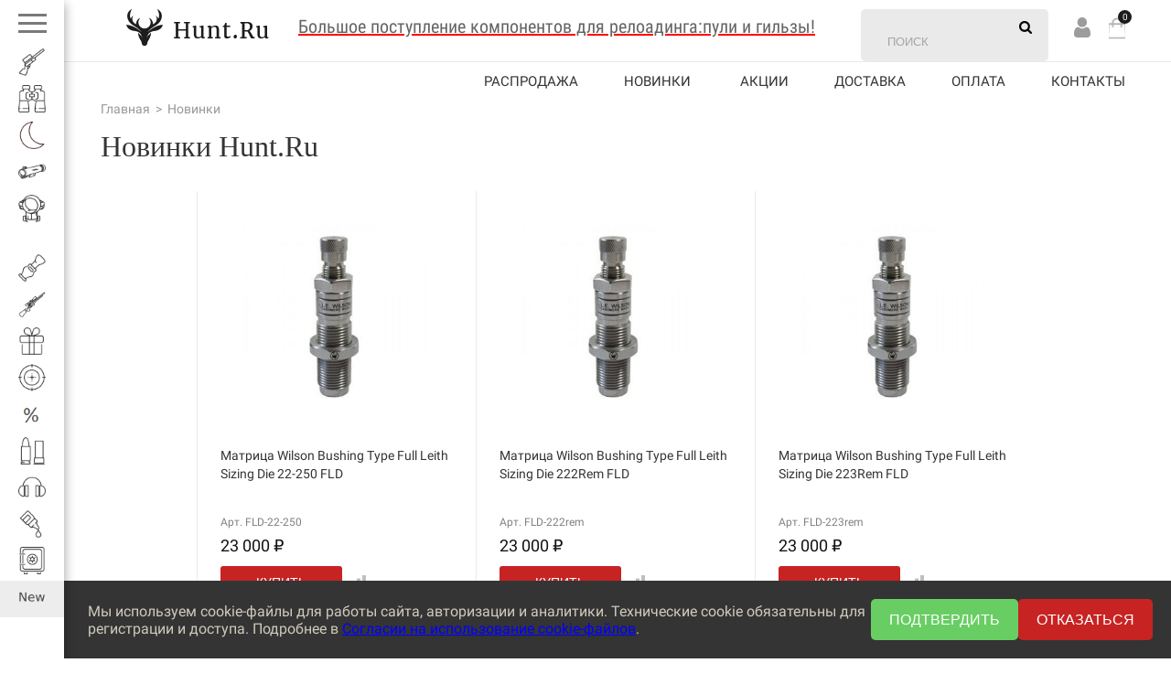

--- FILE ---
content_type: text/html; charset=utf-8
request_url: https://www.hunt.ru/category/novinki/
body_size: 36926
content:
<!DOCTYPE html> <html class="color_scheme_white font_family_google_fira"> <head > <meta http-equiv="Content-Type" content="text/html; charset=utf-8"/> <meta name="viewport" content="width=device-width, initial-scale=1" /> <meta http-equiv="x-ua-compatible" content="IE=edge"> <title>Новинки в интернет-магазине Hunt.Ru  </title> <meta name="yandex-verification" content="767d945912b64ca2" /> <meta name="keywords" content="Новинки, Hunt.Ru" /> <meta name="description" content="Hunt.Ru - товары для охоты с доставкой по России категории Новинки. Работаем с 1997 года. Самый большой ассортимент охотничьего снаряжения. 0  " /> <link rel="canonical" href="https://www.hunt.ru/category/novinki/"/> <link rel="icon" sizes="16x16" href="/favicons/Hunt_logo_16x16.png"> <link rel="icon" sizes="96x96" href="/favicons/Hunt_logo_96x96.png"> <link rel="icon" sizes="144x144" href="/favicons/Hunt_logo_144x144.png"> <link rel="apple-touch-icon" sizes="72x72" href="/favicons/Hunt_logo_72x72.png"> <link rel="apple-touch-icon" sizes="120x120" href="/favicons/Hunt_logo_120x120.png"> <link rel="apple-touch-icon" sizes="152x152" href="/favicons/Hunt_logo_152x152.png"> <link rel="apple-touch-icon" sizes="167x167" href="/favicons/Hunt_logo_167x167.png"> <link rel="apple-touch-icon" sizes="228x228" href="/favicons/Hunt_logo_228x228.png"> <meta name="msapplication-TileImage" content="/favicons/Hunt_logo_144x144.png"> <link rel="alternate" type="application/rss+xml" title="Hunt.Ru" href="https://www.hunt.ru/blog/rss/"> <link href="/wa-data/public/shop/plugins/gfonts/css2-family-roboto-condensed-ital-wght-0-300-0-400-0-700-1-300-1-400-1-700-family-roboto-ital-wght-0-100-0-300-0-400-0-500-0-700-0-900-1-100-1-300-1-400-1-500-1-700-1-900-display-swap.css" rel="stylesheet" type="text/css"/> <link href="/wa-data/public/shop/plugins/gfonts/css2-family-roboto-condensed-ital-wght-0-300-0-400-0-700-1-300-1-400-1-700-display-swap.css" rel="stylesheet" type="text/css"/> <link href="/wa-data/public/site/themes/hunt/default.css?v=10.1" rel="stylesheet" type="text/css"/> <link href="/wa-content/font/ruble/arial/fontface.css" rel="stylesheet" type="text/css"> <style>
		.post, .comment-form {
		max-width:980px !important;
		margin: 0 auto;
		}
		
		</style> <style>
.cookie-banner {
  position: fixed;
  bottom: 0;
  left: 0;
  width: 100%;
  background-color: #343434;
  color: rgb(208, 202, 189);
  padding: 20px;
  display: flex;
  justify-content: space-between;
  align-items: center;
  z-index: 99999;
  box-sizing: border-box;
	padding-left: 96px;
}
.cookie-banner p {
  margin: 0;
  font-size: 16px; /* Замените размер */
}
.cookie-banner a {
  color: #00f; /* Замените цвет */
  text-decoration: underline;
}
.cookie-buttons {
  display: flex;
  gap: 10px;
}
.cookie-buttons button {
  padding: 0 20px;
  font-size: 16px; /* Замените размер */
  cursor: pointer;
  border: none;
  border-radius: 5px;
}
.cookie-buttons button:first-child {
  background-color: rgb(104, 206, 99);
  color: #fff;
}
.cookie-buttons button:last-child {
  background-color: rgb(200, 35, 35);
  color: #fff;
}

@media screen and (max-width: 750px) {
	.cookie-banner {
		flex-direction: column;
		padding-left: 20px;
	}
	
	.cookie-buttons {
		justify-content: center;
		margin-top: 10px;
	}
}
</style> <script type="text/javascript" src="/wa-content/js/jquery/jquery-1.11.1.min.js"></script> <script type="text/javascript" src="/wa-content/js/jquery/jquery-migrate-1.2.1.min.js" async></script> <script type="text/javascript" src="/wa-data/public/site/themes/hunt/default.js?v=20.0" async></script> <script src="/wa-apps/shop/plugins/autofill/js/autofill.js?11.4.0"></script> <script type="text/javascript" src="/wa-content/js/jquery.maskedinput.js" ></script> <link href="/wa-data/public/shop/themes/hunt/default.shop.css?v3.3.14.1444" rel="stylesheet" type="text/css"> <script type="text/javascript" src="/wa-apps/shop/js/lazy.load.js?v11.4.0.1081"></script> <script type="text/javascript" src="/wa-data/public/shop/themes/hunt/jquery.bxslider.min.js?v3.3.14.1444"></script> <script type="text/javascript" src="/wa-data/public/shop/themes/hunt/jquerycountdowntimer/jquery.countdownTimer.min.js?v=3.8.4" async></script> <script type="text/javascript" src="/wa-content/js/jquery-plugins/jquery.cookie.js?v3.8.4" async></script> <script type="text/javascript" src="/wa-data/public/shop/themes/hunt/shop.js?v=1.0.1" async></script> <script type="text/javascript" src="/wa-content/js/jquery-plugins/jquery.retina.min.js?v3.8.4" async></script> <script type="text/javascript">$(window).load(function() {
    $('.promo img').retina({ force_original_dimensions: false });
    $('.product-list img,.product-info img,.cart img').retina();;
    $('.bestsellers img').retina();
});
</script> <link rel="stylesheet" href="/wa-apps/shop/plugins/storequickorder/css/storequickorder.css"> <style>
 
/* Стиль отвечающий за кнопку "Заказать" в диалоговом окне */
#storequickorder input.submit-button {
   /* width: 96%; margin-left: 2%; - кнопка во всю ширину */
}


/* Стиль названий полей в диалоговом окне */
#storequickorder div.wa-name {
    /* text-align: right; - прижимает название к праву */
}

input[title=Профиль]{position:absolute; left:-1000px;}
</style> <script  type="text/javascript" src="/wa-apps/shop/plugins/storequickorder/js/storequickorder.js">
</script><script  type="text/javascript">
function storequickorder_event_order_created() {
    //yaCounterXXXXXX.reachGoal('TARGET_NAME');
    //return true;
}
$(function(){ $.storequickorder.setOptions({always_show_active_button : false,button_name : "Купить в 1 клик",button_cart_name : "Купить в 1 клик",button_name_not_available : "Купить в 1 клик",window_vert_align : true,window_style_position_absolute : false,window_margin_top : "200",check_stock_delay : "200",yaCounter_enabled : false,ga_enabled : false,yaCounter_id : "",yaCounter_target_name : "",ga_id : "",ga_target_name : ""}) });</script><style>
#easyup {
	background-color:#cecece;
	border-radius:5px;
	color:#000000;
	display:none;
	font-size:10px;
	opacity:0.3;
	padding:10px;
	position:fixed;	
	text-align:center;
			z-index:9999;
	right:20px;bottom:175px;}
#easyup span {
	display: block ;
}
#easyup:hover {
	cursor: pointer ;
	opacity: 1 ;
}
</style> <script>
$(function() {
	var easyup = $('#easyup') ;
	if(easyup.length) {
		$(window).scroll(function() {
			if($(this).scrollTop() > 0) {
				easyup.fadeIn() ;
			} else {
				easyup.fadeOut() ;
			}
		}) ;
		easyup.click(function() {
			$('body,html').animate({scrollTop: 0}, 400) ;
			return false ;
		}) ;
	}
}) ;
</script> <script type="application/ld+json">
{"@context":"http:\/\/schema.org","@type":"BreadcrumbList","itemListElement":[{"@type":"ListItem","position":1,"item":{"@id":"\/","name":"Hunt.Ru"}},{"@type":"ListItem","position":2,"item":{"@id":"https:\/\/www.hunt.ru\/category\/novinki\/","name":"\u041d\u043e\u0432\u0438\u043d\u043a\u0438"}}]}
</script> <script src='/wa-apps/shop/plugins/arrived/js/main.js?v993.2.2'></script> <script type='text/javascript'> var arrived_ignore_stock_count = 0; </script> <link rel='stylesheet' href='/wa-apps/shop/plugins/arrived/css/main.css?v993.2.2' /> <meta property="og:type" content="article"> <meta property="og:url" content="https://www.hunt.ru/category/novinki/"> <link rel="icon" href="/favicon.ico?v=1603700554" type="image/x-icon" /><link rel="apple-touch-icon" href="/apple-touch-icon.png?v=1615728788" /> <!--[if lt IE 9]>
    <script>
    document.createElement('header');
    document.createElement('nav');
    document.createElement('section');
    document.createElement('article');
    document.createElement('aside');
    document.createElement('footer');
    document.createElement('figure');
    document.createElement('hgroup');
    document.createElement('menu');
    </script>
    <![endif]--> <script>
  window.dataLayer = window.dataLayer || [];
  function gtag(){dataLayer.push(arguments);}
  gtag('js', new Date());

  gtag('config', 'AW-10843751149');
</script> <link href="/wa-data/public/shop/themes/hunt/adaptive.css?v3.3.14.1444" rel="stylesheet" type="text/css"/> </head> <body> <div class="inner-page"> <div class="nav-left"> <div class="nav-left-inner"> <div class="ico-close"></div> <div class="ico-ham"><span></span></div><span class="txt"><a href="/katalog/">Показать все разделы</a></span> <ul> <li><span class="ico"> <img src="/wa-data/public/shop/wmimageincatPlugin/categories/16/icon_56.png" alt="Аксессуары для оружия"> </span><a href="/category/aksessuary-dlya-oruzhiya/"><span class="txt">Аксессуары для оружия</span></a> <ul class="nav_scroll"> <li><a href="/category/aksessuary-dlya-oruzhiya/blaser/">Blaser</a> <ul class="nav_scroll2"> <li><a href="/category/aksessuary-dlya-oruzhiya/blaser/dtk/">ДТК</a></li> <li><a href="/category/aksessuary-dlya-oruzhiya/blaser/dopolnitelnye-magaziny/">Дополнительные магазины</a></li> <li><a href="/category/aksessuary-dlya-oruzhiya/blaser/instrumenty/">Инструменты</a></li> <li><a href="/category/aksessuary-dlya-oruzhiya/blaser/keysy-i-chekhly/">Кейсы и Чехлы</a></li> <li><a href="/category/aksessuary-dlya-oruzhiya/blaser/lozha/">Ложа</a></li> <li><a href="/category/aksessuary-dlya-oruzhiya/blaser/originalnye-krepleniya/">Оригинальные крепления</a></li> <li><a href="/category/aksessuary-dlya-oruzhiya/blaser/raznoe/">Разное</a></li> <li><a href="/category/aksessuary-dlya-oruzhiya/blaser/remni-pogonnye/">Ремни погонные</a></li> <li><a href="/category/aksessuary-dlya-oruzhiya/blaser/ruchki-shariki/">Ручки (шарики)</a></li> <li><a href="/category/aksessuary-dlya-oruzhiya/blaser/soshki/">Сошки, опоры</a></li> <li><a href="/category/aksessuary-dlya-oruzhiya/blaser/sumki-patrontashi/">Сумки, патронташи</a></li> </ul> </li> <li><a href="/category/aksessuary-dlya-oruzhiya/antabki/">Антабки</a> <ul class="nav_scroll2"> <li><a href="/category/aksessuary-dlya-oruzhiya/antabki/allen/">Allen</a></li> <li><a href="/category/aksessuary-dlya-oruzhiya/antabki/grovtec/">Grovtec</a></li> <li><a href="/category/aksessuary-dlya-oruzhiya/antabki/laserhunt/">Laserhunt</a></li> <li><a href="/category/aksessuary-dlya-oruzhiya/antabki/leapers/">Leapers</a></li> <li><a href="/category/aksessuary-dlya-oruzhiya/antabki/shot-time/">Shot Time</a></li> <li><a href="/category/aksessuary-dlya-oruzhiya/antabki/vektor-7-62/">Вектор-7,62</a></li> </ul> </li> <li><a href="/category/aksessuary-dlya-oruzhiya/dopolnitelnye-magaziny/">Дополнительные магазины</a> <ul class="nav_scroll2"> <li><a href="/category/aksessuary-dlya-oruzhiya/dopolnitelnye-magaziny/accuracy-international/">Accuracy International</a></li> <li><a href="/category/aksessuary-dlya-oruzhiya/dopolnitelnye-magaziny/anschutz/">Anschutz</a></li> <li><a href="/category/aksessuary-dlya-oruzhiya/dopolnitelnye-magaziny/benelli/">Benelli</a></li> <li><a href="/category/aksessuary-dlya-oruzhiya/dopolnitelnye-magaziny/beretta/">Beretta</a></li> <li><a href="/category/aksessuary-dlya-oruzhiya/dopolnitelnye-magaziny/blaser/">Blaser</a></li> <li><a href="/category/aksessuary-dlya-oruzhiya/dopolnitelnye-magaziny/browning/">Browning</a></li> <li><a href="/category/aksessuary-dlya-oruzhiya/dopolnitelnye-magaziny/cz/">CZ</a></li> <li><a href="/category/aksessuary-dlya-oruzhiya/dopolnitelnye-magaziny/glock/">Glock</a></li> <li><a href="/category/aksessuary-dlya-oruzhiya/dopolnitelnye-magaziny/sauer/">Sauer</a></li> <li><a href="/category/aksessuary-dlya-oruzhiya/dopolnitelnye-magaziny/sig-sauer/">Sig-Sauer</a></li> <li><a href="/category/aksessuary-dlya-oruzhiya/dopolnitelnye-magaziny/tikka/">Tikka</a></li> <li><a href="/category/aksessuary-dlya-oruzhiya/dopolnitelnye-magaziny/kontsern-kalashnikov/">Концерн Калашников</a></li> </ul> </li> <li><a href="/category/aksessuary-dlya-oruzhiya/zatylniki-i-grebni/">Затыльники и гребни</a> <ul class="nav_scroll2"> <li><a href="/category/aksessuary-dlya-oruzhiya/zatylniki-i-grebni/armsan/">Armsan</a></li> <li><a href="/category/aksessuary-dlya-oruzhiya/zatylniki-i-grebni/benelli/">Benelli</a></li> <li><a href="/category/aksessuary-dlya-oruzhiya/zatylniki-i-grebni/beretta/">Beretta</a></li> <li><a href="/category/aksessuary-dlya-oruzhiya/zatylniki-i-grebni/browning/">Browning</a></li> <li><a href="/category/aksessuary-dlya-oruzhiya/zatylniki-i-grebni/riserva/">Riserva</a></li> <li><a href="/category/aksessuary-dlya-oruzhiya/zatylniki-i-grebni/stoeger/">Stoeger</a></li> </ul> </li> <li><a href="/category/aksessuary-dlya-oruzhiya/instrumenty/">Инструменты</a> </li> <li><a href="/category/aksessuary-dlya-oruzhiya/optovolokonnye-mushki/">Оптоволоконные мушки</a> <ul class="nav_scroll2"> <li><a href="/category/aksessuary-dlya-oruzhiya/optovolokonnye-mushki/hiviz/">HiViz</a></li> <li><a href="/category/aksessuary-dlya-oruzhiya/optovolokonnye-mushki/laserhunt/">Laserhunt</a></li> <li><a href="/category/aksessuary-dlya-oruzhiya/optovolokonnye-mushki/nimar/">Nimar</a></li> <li><a href="/category/aksessuary-dlya-oruzhiya/optovolokonnye-mushki/truglo/">Truglo</a></li> </ul> </li> <li><a href="/category/aksessuary-dlya-oruzhiya/remni-pogonnye/">Ремни погонные</a> <ul class="nav_scroll2"> <li><a href="/category/aksessuary-dlya-oruzhiya/remni-pogonnye/allen/">Allen</a></li> <li><a href="/category/aksessuary-dlya-oruzhiya/remni-pogonnye/anschutz/">Anschutz</a></li> <li><a href="/category/aksessuary-dlya-oruzhiya/remni-pogonnye/balrey/">Balrey</a></li> <li><a href="/category/aksessuary-dlya-oruzhiya/remni-pogonnye/blaser/">Blaser</a></li> <li><a href="/category/aksessuary-dlya-oruzhiya/remni-pogonnye/browning/">Browning</a></li> <li><a href="/category/aksessuary-dlya-oruzhiya/remni-pogonnye/huntinghorn/">Huntinghorn</a></li> <li><a href="/category/aksessuary-dlya-oruzhiya/remni-pogonnye/maremmano/">Maremmano</a></li> <li><a href="/category/aksessuary-dlya-oruzhiya/remni-pogonnye/niggeloh/">Niggeloh</a></li> <li><a href="/category/aksessuary-dlya-oruzhiya/remni-pogonnye/riserva/">Riserva</a></li> <li><a href="/category/aksessuary-dlya-oruzhiya/remni-pogonnye/rypo/">Rypo</a></li> <li><a href="/category/aksessuary-dlya-oruzhiya/remni-pogonnye/vanguard/">Vanguard</a></li> <li><a href="/category/aksessuary-dlya-oruzhiya/remni-pogonnye/vektor/">Vektor</a></li> <li><a href="/category/aksessuary-dlya-oruzhiya/remni-pogonnye/viper/">Viper</a></li> <li><a href="/category/aksessuary-dlya-oruzhiya/remni-pogonnye/wartech/">Wartech</a></li> </ul> </li> <li><a href="/category/aksessuary-dlya-oruzhiya/soshki/">Сошки</a> <ul class="nav_scroll2"> <li><a href="/category/aksessuary-dlya-oruzhiya/soshki/accu-tac/">Accu-Tac</a></li> <li><a href="/category/aksessuary-dlya-oruzhiya/soshki/atlas-bipods/">Atlas Bipods</a></li> <li><a href="/category/aksessuary-dlya-oruzhiya/soshki/blaser/">Blaser</a></li> <li><a href="/category/aksessuary-dlya-oruzhiya/soshki/caldwell/">Caldwell</a></li> <li><a href="/category/aksessuary-dlya-oruzhiya/soshki/firefield/">Firefield</a></li> <li><a href="/category/aksessuary-dlya-oruzhiya/soshki/harris/">Harris</a></li> <li><a href="/category/aksessuary-dlya-oruzhiya/soshki/leapers/">Leapers</a></li> <li><a href="/category/aksessuary-dlya-oruzhiya/soshki/shot-time/">Shot time</a></li> <li><a href="/category/aksessuary-dlya-oruzhiya/soshki/tier-one/">Tier One</a></li> <li><a href="/category/aksessuary-dlya-oruzhiya/soshki/vanguard/">Vanguard</a></li> <li><a href="/category/aksessuary-dlya-oruzhiya/soshki/vector-optics/">Vector Optics</a></li> <li><a href="/category/aksessuary-dlya-oruzhiya/soshki/vfa_1/">VFA</a></li> </ul> </li> <li><a href="/category/aksessuary-dlya-oruzhiya/tyuning/">Тюнинг</a> <ul class="nav_scroll2"> <li><a href="/category/aksessuary-dlya-oruzhiya/tyuning/dtk/">ДТК и насадки</a></li> <li><a href="/category/aksessuary-dlya-oruzhiya/tyuning/detali-oruzhiya-upgrade/">Детали оружия Upgrade</a></li> <li><a href="/category/aksessuary-dlya-oruzhiya/tyuning/priklady-i-komplekty/">Ложи, приклады и комплекты</a></li> </ul> </li> <li><a href="/category/aksessuary-dlya-oruzhiya/falshpatrony/">Фальшпатроны</a> <ul class="nav_scroll2"> <li><a href="/category/aksessuary-dlya-oruzhiya/falshpatrony/beretta/">Beretta</a></li> <li><a href="/category/aksessuary-dlya-oruzhiya/falshpatrony/shooter-s-choice/">Shooter`s Choice</a></li> <li><a href="/category/aksessuary-dlya-oruzhiya/falshpatrony/stil-crin/">Stil Crin</a></li> </ul> </li> <li><a href="/category/aksessuary-dlya-oruzhiya/shtativy-vortex/">Штативы и опоры</a> <ul class="nav_scroll2"> <li><a href="/category/aksessuary-dlya-oruzhiya/shtativy-vortex/4-stable-stick/">4 Stable Stick</a></li> <li><a href="/category/aksessuary-dlya-oruzhiya/shtativy-vortex/allen/">Allen</a></li> <li><a href="/category/aksessuary-dlya-oruzhiya/shtativy-vortex/artelv/">ArtelV</a></li> <li><a href="/category/aksessuary-dlya-oruzhiya/shtativy-vortex/bog/">BOG</a></li> <li><a href="/category/aksessuary-dlya-oruzhiya/shtativy-vortex/fierydeer/">FieryDeer</a></li> <li><a href="/category/aksessuary-dlya-oruzhiya/shtativy-vortex/innorel/">Innorel</a></li> <li><a href="/category/aksessuary-dlya-oruzhiya/shtativy-vortex/kopfjager/">Kopfjager</a></li> <li><a href="/category/aksessuary-dlya-oruzhiya/shtativy-vortex/leofoto/">Leofoto</a></li> <li><a href="/category/aksessuary-dlya-oruzhiya/shtativy-vortex/levenhuk/">Levenhuk</a></li> <li><a href="/category/aksessuary-dlya-oruzhiya/shtativy-vortex/obo/">Obo</a></li> <li><a href="/category/aksessuary-dlya-oruzhiya/shtativy-vortex/primos/">Primos</a></li> <li><a href="/category/aksessuary-dlya-oruzhiya/shtativy-vortex/shottime/">ShotTime</a></li> <li><a href="/category/aksessuary-dlya-oruzhiya/shtativy-vortex/sunwayfoto/">Sunwayfoto</a></li> <li><a href="/category/aksessuary-dlya-oruzhiya/shtativy-vortex/vanguard/">Vanguard</a></li> <li><a href="/category/aksessuary-dlya-oruzhiya/shtativy-vortex/waidtool/">WaidTool</a></li> </ul> </li> </ul> </li> <li><span class="ico"> <img src="/wa-data/public/shop/wmimageincatPlugin/categories/2/icon_49.png" alt="Оптика"> </span><a href="/category/optika/"><span class="txt">Оптика</span></a> <ul class="nav_scroll"> <li><a href="/category/optika/aksessuary-dlya-optiki/">Аксессуары для оптики</a> <ul class="nav_scroll2"> <li><a href="/category/optika/aksessuary-dlya-optiki/urovni/">Уровни</a></li> <li><a href="/category/optika/aksessuary-dlya-optiki/chekhly-dlya-optiki/">Чехлы для оптики</a></li> </ul> </li> <li><a href="/category/optika/binokli/">Бинокли</a> <ul class="nav_scroll2"> <li><a href="/category/optika/binokli/belomo/">Беломо</a></li> <li><a href="/category/optika/binokli/arkon/">Arkon</a></li> <li><a href="/category/optika/binokli/artelv/">Artelv</a></li> <li><a href="/category/optika/binokli/blaser/">Blaser</a></li> <li><a href="/category/optika/binokli/gaut/">Gaut</a></li> <li><a href="/category/optika/binokli/hawke/">Hawke</a></li> <li><a href="/category/optika/binokli/kahles/">Kahles</a></li> <li><a href="/category/optika/binokli/leica/">Leica</a></li> <li><a href="/category/optika/binokli/levenhuk/">Levenhuk</a></li> <li><a href="/category/optika/binokli/mewlite/">Mewlite</a></li> <li><a href="/category/optika/binokli/nikko-stirling/">Nikko Stirling</a></li> <li><a href="/category/optika/binokli/pentax/">Pentax</a></li> <li><a href="/category/optika/binokli/sig-sauer/">Sig Sauer</a></li> <li><a href="/category/optika/binokli/sturman/">Sturman</a></li> <li><a href="/category/optika/binokli/swarovski/">Swarovski</a></li> <li><a href="/category/optika/binokli/vanguard/">Vanguard</a></li> <li><a href="/category/optika/binokli/vector-optics/">Vector Optics</a></li> <li><a href="/category/optika/binokli/vectronix/">Vectronix</a></li> <li><a href="/category/optika/binokli/vortex/">Vortex</a></li> </ul> </li> <li><a href="/category/optika/dalnomery/">Дальномеры</a> <ul class="nav_scroll2"> <li><a href="/category/optika/dalnomery/arkon/">Arkon</a></li> <li><a href="/category/optika/dalnomery/artelv/">Artelv</a></li> <li><a href="/category/optika/dalnomery/combat/">Combat</a></li> <li><a href="/category/optika/dalnomery/gaut/">Gaut</a></li> <li><a href="/category/optika/dalnomery/hawke/">Hawke</a></li> <li><a href="/category/optika/dalnomery/iray/">iRay</a></li> <li><a href="/category/optika/dalnomery/kahles/">Kahles</a></li> <li><a href="/category/optika/dalnomery/konus/">Konus</a></li> <li><a href="/category/optika/dalnomery/leica/">Leica</a></li> <li><a href="/category/optika/dalnomery/leupold/">Leupold</a></li> <li><a href="/category/optika/dalnomery/levenhuk/">Levenhuk</a></li> <li><a href="/category/optika/dalnomery/nikko-stirling/">Nikko Stirling</a></li> <li><a href="/category/optika/dalnomery/nikon/">Nikon</a></li> <li><a href="/category/optika/dalnomery/sig-sauer/">Sig Sauer</a></li> <li><a href="/category/optika/dalnomery/sturman/">Sturman</a></li> <li><a href="/category/optika/dalnomery/vector-optics/">Vector Optics</a></li> <li><a href="/category/optika/dalnomery/vortex/">Vortex</a></li> </ul> </li> <li><a href="/category/optika/zritelnye-truby/">Зрительные трубы</a> <ul class="nav_scroll2"> <li><a href="/category/optika/zritelnye-truby/bushnell/">Bushnell</a></li> <li><a href="/category/optika/zritelnye-truby/fierydeer/">Firefield</a></li> <li><a href="/category/optika/zritelnye-truby/gaut/">Gaut</a></li> <li><a href="/category/optika/zritelnye-truby/hawke/">Hawke</a></li> <li><a href="/category/optika/zritelnye-truby/leupold/">Leupold</a></li> <li><a href="/category/optika/zritelnye-truby/nightforce/">Nightforce</a></li> <li><a href="/category/optika/zritelnye-truby/sturman/">Sturman</a></li> <li><a href="/category/optika/zritelnye-truby/swarovski/">Swarovski</a></li> <li><a href="/category/optika/zritelnye-truby/vanguard/">Vanguard</a></li> <li><a href="/category/optika/zritelnye-truby/vector-optics/">Vector Optics</a></li> </ul> </li> <li><a href="/category/optika/kollimatornye-pritsely/">Коллиматорные прицелы</a> <ul class="nav_scroll2"> <li><a href="/category/optika/kollimatornye-pritsely/aimpoint/">Aimpoint</a></li> <li><a href="/category/optika/kollimatornye-pritsely/arkon/">Arkon</a></li> <li><a href="/category/optika/kollimatornye-pritsely/artelv/">Artelv</a></li> <li><a href="/category/optika/kollimatornye-pritsely/blaser/">Blaser</a></li> <li><a href="/category/optika/kollimatornye-pritsely/dedal/">Dedal</a></li> <li><a href="/category/optika/kollimatornye-pritsely/eotech/">EOtech</a></li> <li><a href="/category/optika/kollimatornye-pritsely/gaut/">Gaut</a></li> <li><a href="/category/optika/kollimatornye-pritsely/hawke/">Hawke</a></li> <li><a href="/category/optika/kollimatornye-pritsely/holosun/">Holosun</a></li> <li><a href="/category/optika/kollimatornye-pritsely/kahles/">Kahles</a></li> <li><a href="/category/optika/kollimatornye-pritsely/longot/">Longot</a></li> <li><a href="/category/optika/kollimatornye-pritsely/mak/">MAK</a></li> <li><a href="/category/optika/kollimatornye-pritsely/mewlite_1/">MewLite</a></li> <li><a href="/category/optika/kollimatornye-pritsely/nikko-stirling/">Nikko Stirling</a></li> <li><a href="/category/optika/kollimatornye-pritsely/sightmark/">Sightmark</a></li> <li><a href="/category/optika/kollimatornye-pritsely/vector-optics/">Vector Optics</a></li> <li><a href="/category/optika/kollimatornye-pritsely/vortex/">Vortex</a></li> </ul> </li> <li><a href="/category/optika/monokulyary/">Монокуляры</a> </li> <li><a href="/category/optika/opticheskie-pritsely/">Оптические прицелы</a> <ul class="nav_scroll2"> <li><a href="/category/optika/opticheskie-pritsely/zenit-belomo/">Зенит-Беломо</a></li> <li><a href="/category/optika/opticheskie-pritsely/arkon/">Arkon</a></li> <li><a href="/category/optika/opticheskie-pritsely/artelv/">Artelv</a></li> <li><a href="/category/optika/opticheskie-pritsely/blaser/">Blaser</a></li> <li><a href="/category/optika/opticheskie-pritsely/dedal/">Dedal</a></li> <li><a href="/category/optika/opticheskie-pritsely/gaut/">Gaut</a></li> <li><a href="/category/optika/opticheskie-pritsely/kahles/">Kahles</a></li> <li><a href="/category/optika/opticheskie-pritsely/leupold/">Leupold</a></li> <li><a href="/category/optika/opticheskie-pritsely/longot/">Longot</a></li> <li><a href="/category/optika/opticheskie-pritsely/mak_1/">MAK</a></li> <li><a href="/category/optika/opticheskie-pritsely/marcool/">Marcool</a></li> <li><a href="/category/optika/opticheskie-pritsely/mewlite/">Mewlite</a></li> <li><a href="/category/optika/opticheskie-pritsely/nightforce/">Nightforce</a></li> <li><a href="/category/optika/opticheskie-pritsely/nikko-stirling/">Nikko Stirling</a></li> <li><a href="/category/optika/opticheskie-pritsely/sightmark/">Sightmark</a></li> <li><a href="/category/optika/opticheskie-pritsely/swarovski/">Swarovski</a></li> <li><a href="/category/optika/opticheskie-pritsely/tangent-theta/">Tangent Theta</a></li> <li><a href="/category/optika/opticheskie-pritsely/vector-optics/">Vector Optics</a></li> <li><a href="/category/optika/opticheskie-pritsely/vortex/">Vortex</a></li> <li><a href="/category/optika/opticheskie-pritsely/zero-compromise/">Zero Compromise</a></li> </ul> </li> <li><a href="/category/optika/prizmaticheskie-pritsely/">Призматические прицелы</a> </li> </ul> </li> <li><span class="ico"> <img src="/wa-data/public/shop/wmimageincatPlugin/categories/3/icon_29.png" alt="Ночное видение"> </span><a href="/category/nochnoe-videnie/"><span class="txt">Ночное видение</span></a> <ul class="nav_scroll"> <li><a href="/category/nochnoe-videnie/aksessuary/">Аксессуары</a> <ul class="nav_scroll2"> <li><a href="/category/nochnoe-videnie/aksessuary/dedal/">Dedal</a></li> <li><a href="/category/nochnoe-videnie/aksessuary/holosun/">Holosun</a></li> <li><a href="/category/nochnoe-videnie/aksessuary/pulsar-yukon/">Pulsar/Yukon</a></li> </ul> </li> <li><a href="/category/nochnoe-videnie/nasadki/">Насадки</a> <ul class="nav_scroll2"> <li><a href="/category/nochnoe-videnie/nasadki/pard/">Pard</a></li> <li><a href="/category/nochnoe-videnie/nasadki/dedal/">Dedal</a></li> <li><a href="/category/nochnoe-videnie/nasadki/sytong/">Sytong</a></li> </ul> </li> <li><a href="/category/nochnoe-videnie/ochki-binokli-i-monokulyary/">Очки, бинокли и монокуляры</a> <ul class="nav_scroll2"> <li><a href="/category/nochnoe-videnie/ochki-binokli-i-monokulyary/belomo/">БелОМО</a></li> <li><a href="/category/nochnoe-videnie/ochki-binokli-i-monokulyary/arkon/">Arkon</a></li> <li><a href="/category/nochnoe-videnie/ochki-binokli-i-monokulyary/dedal/">Dedal</a></li> <li><a href="/category/nochnoe-videnie/ochki-binokli-i-monokulyary/guide/">Guide</a></li> <li><a href="/category/nochnoe-videnie/ochki-binokli-i-monokulyary/katod/">Katod</a></li> <li><a href="/category/nochnoe-videnie/ochki-binokli-i-monokulyary/levenchuk/">Levenchuk</a></li> <li><a href="/category/nochnoe-videnie/ochki-binokli-i-monokulyary/pard/">Pard</a></li> <li><a href="/category/nochnoe-videnie/ochki-binokli-i-monokulyary/sturman/">Sturman</a></li> <li><a href="/category/nochnoe-videnie/ochki-binokli-i-monokulyary/vector/">Vector Optics</a></li> <li><a href="/category/nochnoe-videnie/ochki-binokli-i-monokulyary/venox/">Venox</a></li> </ul> </li> <li><a href="/category/nochnoe-videnie/pritsely-nochnogo-videniya/">Прицелы ночного видения</a> <ul class="nav_scroll2"> <li><a href="/category/nochnoe-videnie/pritsely-nochnogo-videniya/katod/">Катод</a></li> <li><a href="/category/nochnoe-videnie/pritsely-nochnogo-videniya/dedal-nv/">Дедал-НВ</a></li> </ul> </li> <li><a href="/category/nochnoe-videnie/tsifrovye-pritsely/">Цифровые прицелы</a> <ul class="nav_scroll2"> <li><a href="/category/nochnoe-videnie/tsifrovye-pritsely/arkon/">ARKON</a></li> <li><a href="/category/nochnoe-videnie/tsifrovye-pritsely/atak/">ATAK</a></li> <li><a href="/category/nochnoe-videnie/tsifrovye-pritsely/eatech/">EATECH</a></li> <li><a href="/category/nochnoe-videnie/tsifrovye-pritsely/guide/">Guide</a></li> <li><a href="/category/nochnoe-videnie/tsifrovye-pritsely/iray/">iRay</a></li> <li><a href="/category/nochnoe-videnie/tsifrovye-pritsely/pard/">Pard</a></li> <li><a href="/category/nochnoe-videnie/tsifrovye-pritsely/pulsar/">Pulsar</a></li> <li><a href="/category/nochnoe-videnie/tsifrovye-pritsely/sytong/">Sytong</a></li> <li><a href="/category/nochnoe-videnie/tsifrovye-pritsely/veber/">Veber</a></li> </ul> </li> </ul> </li> <li><span class="ico"> <img src="/wa-data/public/shop/wmimageincatPlugin/categories/4/icon_51.png" alt="Тепловизоры"> </span><a href="/category/teplovizory/"><span class="txt">Тепловизоры</span></a> <ul class="nav_scroll"> <li><a href="/category/teplovizory/aksessuary/">Аксессуары</a> <ul class="nav_scroll2"> <li><a href="/category/teplovizory/aksessuary/rusan/">Rusan</a></li> <li><a href="/category/teplovizory/aksessuary/dedal/">Dedal</a></li> <li><a href="/category/teplovizory/aksessuary/fortuna/">Fortuna</a></li> <li><a href="/category/teplovizory/aksessuary/iray/">Iray</a></li> <li><a href="/category/teplovizory/aksessuary/pulsar/">Pulsar</a></li> </ul> </li> <li><a href="/category/teplovizory/teplovizionnye-nasadki/">Тепловизионные насадки</a> <ul class="nav_scroll2"> <li><a href="/category/teplovizory/teplovizionnye-nasadki/lzirtek/">Lzirtek</a></li> <li><a href="/category/teplovizory/teplovizionnye-nasadki/dedal/">Dedal</a></li> <li><a href="/category/teplovizory/teplovizionnye-nasadki/guide/">Guide</a></li> <li><a href="/category/teplovizory/teplovizionnye-nasadki/iray/">IRay</a></li> <li><a href="/category/teplovizory/teplovizionnye-nasadki/longot/">Longot</a></li> <li><a href="/category/teplovizory/teplovizionnye-nasadki/pulsar/">Pulsar</a></li> <li><a href="/category/teplovizory/teplovizionnye-nasadki/onix/">Venox</a></li> </ul> </li> <li><a href="/category/teplovizory/teplovizionnye-pribory/">Тепловизионные приборы</a> <ul class="nav_scroll2"> <li><a href="/category/teplovizory/teplovizionnye-pribory/atak/">ATAK</a></li> <li><a href="/category/teplovizory/teplovizionnye-pribory/arkon/">Arkon</a></li> <li><a href="/category/teplovizory/teplovizionnye-pribory/dedal/">Dedal</a></li> <li><a href="/category/teplovizory/teplovizionnye-pribory/eatech/">EATECH</a></li> <li><a href="/category/teplovizory/teplovizionnye-pribory/guide/">Guide</a></li> <li><a href="/category/teplovizory/teplovizionnye-pribory/hikmicro/">Hikmicro</a></li> <li><a href="/category/teplovizory/teplovizionnye-pribory/iray/">IRay</a></li> <li><a href="/category/teplovizory/teplovizionnye-pribory/levenhuk/">Levenhuk</a></li> <li><a href="/category/teplovizory/teplovizionnye-pribory/lzirtek/">Lzirtek</a></li> <li><a href="/category/teplovizory/teplovizionnye-pribory/longot/">Longot</a></li> <li><a href="/category/teplovizory/teplovizionnye-pribory/pard/">Pard</a></li> <li><a href="/category/teplovizory/teplovizionnye-pribory/pulsar/">Pulsar</a></li> <li><a href="/category/teplovizory/teplovizionnye-pribory/rikanv/">RikaNV</a></li> <li><a href="/category/teplovizory/teplovizionnye-pribory/sytong/">Sytong</a></li> <li><a href="/category/teplovizory/teplovizionnye-pribory/venox/">Venox</a></li> </ul> </li> <li><a href="/category/teplovizory/teplovizionnye-pritsely/">Тепловизионные прицелы</a> <ul class="nav_scroll2"> <li><a href="/category/teplovizory/teplovizionnye-pritsely/arkon/">Arkon</a></li> <li><a href="/category/teplovizory/teplovizionnye-pritsely/artelv/">ArtelV</a></li> <li><a href="/category/teplovizory/teplovizionnye-pritsely/atak/">ATAK</a></li> <li><a href="/category/teplovizory/teplovizionnye-pritsely/dedal/">Dedal</a></li> <li><a href="/category/teplovizory/teplovizionnye-pritsely/eatech/">EATECH</a></li> <li><a href="/category/teplovizory/teplovizionnye-pritsely/fortuna/">Fortuna</a></li> <li><a href="/category/teplovizory/teplovizionnye-pritsely/iray/">IRay</a></li> <li><a href="/category/teplovizory/teplovizionnye-pritsely/longot/">Longot</a></li> <li><a href="/category/teplovizory/teplovizionnye-pritsely/lzirtek/">LZIRTEK</a></li> <li><a href="/category/teplovizory/teplovizionnye-pritsely/prs/">PRS</a></li> <li><a href="/category/teplovizory/teplovizionnye-pritsely/redray/">RedRay</a></li> <li><a href="/category/teplovizory/teplovizionnye-pritsely/lesnik/">RikaNV</a></li> <li><a href="/category/teplovizory/teplovizionnye-pritsely/shf/">SHF</a></li> <li><a href="/category/teplovizory/teplovizionnye-pritsely/sytong/">Sytong</a></li> <li><a href="/category/teplovizory/teplovizionnye-pritsely/dipol/">Venox</a></li> </ul> </li> </ul> </li> <li><span class="ico"> <img src="/wa-data/public/shop/wmimageincatPlugin/categories/5/icon_52.png" alt="Крепления и кронштейны"> </span><a href="/category/krepleniya-i-kronshteyny/"><span class="txt">Крепления и кронштейны</span></a> <ul class="nav_scroll"> <li><a href="/category/krepleniya-i-kronshteyny/verkhnie-chasti-kronshteynov/">Верхние части кронштейнов</a> <ul class="nav_scroll2"> <li><a href="/category/krepleniya-i-kronshteyny/verkhnie-chasti-kronshteynov/apel/">Apel</a></li> <li><a href="/category/krepleniya-i-kronshteyny/verkhnie-chasti-kronshteynov/blaser/">Blaser</a></li> <li><a href="/category/krepleniya-i-kronshteyny/verkhnie-chasti-kronshteynov/innomount/">Innomount</a></li> <li><a href="/category/krepleniya-i-kronshteyny/verkhnie-chasti-kronshteynov/mak/">MAK</a></li> </ul> </li> <li><a href="/category/krepleniya-i-kronshteyny/dlya-kollimatorov/">Для коллиматоров</a> <ul class="nav_scroll2"> <li><a href="/category/krepleniya-i-kronshteyny/dlya-kollimatorov/aimpoint/">Aimpoint</a></li> <li><a href="/category/krepleniya-i-kronshteyny/dlya-kollimatorov/contessa-alessandro/">Contessa Alessandro</a></li> <li><a href="/category/krepleniya-i-kronshteyny/dlya-kollimatorov/innomount/">Innomount</a></li> <li><a href="/category/krepleniya-i-kronshteyny/dlya-kollimatorov/mak/">MAK</a></li> <li><a href="/category/krepleniya-i-kronshteyny/dlya-kollimatorov/spuhr/">Spuhr</a></li> <li><a href="/category/krepleniya-i-kronshteyny/dlya-kollimatorov/blaser/">Vortex</a></li> </ul> </li> <li><a href="/category/krepleniya-i-kronshteyny/dlya-nochnykh-i-teplovizionnykh-pritselov/">Для ночных и тепловизионных прицелов</a> <ul class="nav_scroll2"> <li><a href="/category/krepleniya-i-kronshteyny/dlya-nochnykh-i-teplovizionnykh-pritselov/archer/">Archer</a></li> <li><a href="/category/krepleniya-i-kronshteyny/dlya-nochnykh-i-teplovizionnykh-pritselov/arkon/">Arkon</a></li> <li><a href="/category/krepleniya-i-kronshteyny/dlya-nochnykh-i-teplovizionnykh-pritselov/atn/">ATN</a></li> <li><a href="/category/krepleniya-i-kronshteyny/dlya-nochnykh-i-teplovizionnykh-pritselov/dedal/">Dedal</a></li> <li><a href="/category/krepleniya-i-kronshteyny/dlya-nochnykh-i-teplovizionnykh-pritselov/fortuna/">Fortuna</a></li> <li><a href="/category/krepleniya-i-kronshteyny/dlya-nochnykh-i-teplovizionnykh-pritselov/iray/">IRay</a></li> <li><a href="/category/krepleniya-i-kronshteyny/dlya-nochnykh-i-teplovizionnykh-pritselov/pard/">Pard</a></li> <li><a href="/category/krepleniya-i-kronshteyny/dlya-nochnykh-i-teplovizionnykh-pritselov/pulsar/">Pulsar</a></li> <li><a href="/category/krepleniya-i-kronshteyny/dlya-nochnykh-i-teplovizionnykh-pritselov/rikanv/">RikaNV</a></li> <li><a href="/category/krepleniya-i-kronshteyny/dlya-nochnykh-i-teplovizionnykh-pritselov/sytong/">Sytong</a></li> <li><a href="/category/krepleniya-i-kronshteyny/dlya-nochnykh-i-teplovizionnykh-pritselov/venox/">Venox</a></li> <li><a href="/category/krepleniya-i-kronshteyny/dlya-nochnykh-i-teplovizionnykh-pritselov/yukon/">Yukon</a></li> </ul> </li> <li><a href="/category/krepleniya-i-kronshteyny/importnoe-oruzhie/">Импортное оружие</a> <ul class="nav_scroll2"> <li><a href="/category/krepleniya-i-kronshteyny/importnoe-oruzhie/rosler-titan/">Rosler Titan</a></li> <li><a href="/category/krepleniya-i-kronshteyny/importnoe-oruzhie/kronshteyny-na-a-zoli/">Кронштейны на A.Zoli</a></li> <li><a href="/category/krepleniya-i-kronshteyny/importnoe-oruzhie/kronshteyny-na-anschutz/">Кронштейны на Anschutz</a></li> <li><a href="/category/krepleniya-i-kronshteyny/importnoe-oruzhie/kronshteyny-na-benelli/">Кронштейны на Benelli</a></li> <li><a href="/category/krepleniya-i-kronshteyny/importnoe-oruzhie/kronshteyny-na-bergara/">Кронштейны на Bergara</a></li> <li><a href="/category/krepleniya-i-kronshteyny/importnoe-oruzhie/kronshteyny-na-blaser/">Кронштейны на Blaser</a></li> <li><a href="/category/krepleniya-i-kronshteyny/importnoe-oruzhie/kronshteyny-na-browning/">Кронштейны на Browning</a></li> <li><a href="/category/krepleniya-i-kronshteyny/importnoe-oruzhie/kronshteyny-na-cz/">Кронштейны на CZ</a></li> <li><a href="/category/krepleniya-i-kronshteyny/importnoe-oruzhie/kronshteyny-na-fabarm/">Кронштейны на Fabarm</a></li> <li><a href="/category/krepleniya-i-kronshteyny/importnoe-oruzhie/kronshteyny-na-franchi-horizon/">Кронштейны на Franchi Horizon</a></li> <li><a href="/category/krepleniya-i-kronshteyny/importnoe-oruzhie/kronshteyny-na-h-k/">Кронштейны на H&amp;amp;K</a></li> <li><a href="/category/krepleniya-i-kronshteyny/importnoe-oruzhie/kronshteyny-na-heym/">Кронштейны на Heym</a></li> <li><a href="/category/krepleniya-i-kronshteyny/importnoe-oruzhie/kronshteyny-na-howa/">Кронштейны на Howa</a></li> <li><a href="/category/krepleniya-i-kronshteyny/importnoe-oruzhie/kronshteyny-na-mauser/">Кронштейны на Mauser</a></li> <li><a href="/category/krepleniya-i-kronshteyny/importnoe-oruzhie/kronshteyny-na-merkel/">Кронштейны на Merkel</a></li> <li><a href="/category/krepleniya-i-kronshteyny/importnoe-oruzhie/kronshteyny-na-remington/">Кронштейны на Remington</a></li> <li><a href="/category/krepleniya-i-kronshteyny/importnoe-oruzhie/kronshteyny-na-sabatti/">Кронштейны на Sabatti</a></li> <li><a href="/category/krepleniya-i-kronshteyny/importnoe-oruzhie/kronshteyny-na-sako/">Кронштейны на Sako</a></li> <li><a href="/category/krepleniya-i-kronshteyny/importnoe-oruzhie/kronshteyny-na-sauer/">Кронштейны на Sauer</a></li> <li><a href="/category/krepleniya-i-kronshteyny/importnoe-oruzhie/kronshteyny-na-savage/">Кронштейны на Savage</a></li> <li><a href="/category/krepleniya-i-kronshteyny/importnoe-oruzhie/kronshteyny-na-steyr/">Кронштейны на Steyr</a></li> <li><a href="/category/krepleniya-i-kronshteyny/importnoe-oruzhie/kronshteyny-na-tikka/">Кронштейны на Tikka</a></li> <li><a href="/category/krepleniya-i-kronshteyny/importnoe-oruzhie/kronshteyny-na-voere/">Кронштейны на Voere</a></li> <li><a href="/category/krepleniya-i-kronshteyny/importnoe-oruzhie/kronshteyny-na-weatherby/">Кронштейны на Weatherby</a></li> <li><a href="/category/krepleniya-i-kronshteyny/importnoe-oruzhie/kronshteyny-na-winchester/">Кронштейны на Winchester</a></li> </ul> </li> <li><a href="/category/krepleniya-i-kronshteyny/na-planku-weaver/">На планку Weaver/Picatinny</a> <ul class="nav_scroll2"> <li><a href="/category/krepleniya-i-kronshteyny/na-planku-weaver/aimpro/">Aimpro</a></li> <li><a href="/category/krepleniya-i-kronshteyny/na-planku-weaver/arkon_1/">Arkon</a></li> <li><a href="/category/krepleniya-i-kronshteyny/na-planku-weaver/artelv/">Artelv</a></li> <li><a href="/category/krepleniya-i-kronshteyny/na-planku-weaver/bespoke-gun/">Bespoke Gun</a></li> <li><a href="/category/krepleniya-i-kronshteyny/na-planku-weaver/contessa-alessandro/">Contessa Alessandro</a></li> <li><a href="/category/krepleniya-i-kronshteyny/na-planku-weaver/hawke/">Hawke</a></li> <li><a href="/category/krepleniya-i-kronshteyny/na-planku-weaver/innomount/">Innomount</a></li> <li><a href="/category/krepleniya-i-kronshteyny/na-planku-weaver/luman-precision/">Luman Precision</a></li> <li><a href="/category/krepleniya-i-kronshteyny/na-planku-weaver/mak/">MAK</a></li> <li><a href="/category/krepleniya-i-kronshteyny/na-planku-weaver/nightforce/">NightForce</a></li> <li><a href="/category/krepleniya-i-kronshteyny/na-planku-weaver/nikko_stirling/">Nikko Stirling</a></li> <li><a href="/category/krepleniya-i-kronshteyny/na-planku-weaver/recknagel-era-tac/">Recknagel</a></li> <li><a href="/category/krepleniya-i-kronshteyny/na-planku-weaver/rusan/">Rusan</a></li> <li><a href="/category/krepleniya-i-kronshteyny/na-planku-weaver/spuhr/">Spuhr</a></li> <li><a href="/category/krepleniya-i-kronshteyny/na-planku-weaver/t/">Tier One</a></li> <li><a href="/category/krepleniya-i-kronshteyny/na-planku-weaver/vector-optics/">Vector Optics</a></li> <li><a href="/category/krepleniya-i-kronshteyny/na-planku-weaver/vortex/">Vortex</a></li> <li><a href="/category/krepleniya-i-kronshteyny/na-planku-weaver/warne/">Warne</a></li> <li><a href="/category/krepleniya-i-kronshteyny/na-planku-weaver/zenit/">Zenit</a></li> <li><a href="/category/krepleniya-i-kronshteyny/na-planku-weaver/arkon/">ZCO</a></li> </ul> </li> <li><a href="/category/krepleniya-i-kronshteyny/na-prizmu-11-12-mm/">На призму 11-12 мм (ласточкин хвост)</a> <ul class="nav_scroll2"> <li><a href="/category/krepleniya-i-kronshteyny/na-prizmu-11-12-mm/burris/">Burris</a></li> <li><a href="/category/krepleniya-i-kronshteyny/na-prizmu-11-12-mm/contessa-alessandro/">Contessa Alessandro</a></li> <li><a href="/category/krepleniya-i-kronshteyny/na-prizmu-11-12-mm/innomount/">Innomount</a></li> <li><a href="/category/krepleniya-i-kronshteyny/na-prizmu-11-12-mm/leapers/">Leapers</a></li> <li><a href="/category/krepleniya-i-kronshteyny/na-prizmu-11-12-mm/mak/">MAK</a></li> </ul> </li> <li><a href="/category/krepleniya-i-kronshteyny/otechestvennoe-oruzhie/">Отечественное оружие</a> <ul class="nav_scroll2"> <li><a href="/category/krepleniya-i-kronshteyny/otechestvennoe-oruzhie/bokovye-kronshteyny-sayga-tigr-vepr-sks/">Боковые кронштейны  (Сайга, Тигр, Вепрь, СКС)</a></li> <li><a href="/category/krepleniya-i-kronshteyny/otechestvennoe-oruzhie/toz/">ТОЗ</a></li> </ul> </li> <li><a href="/category/krepleniya-i-kronshteyny/perekhodniki/">Переходники</a> <ul class="nav_scroll2"> <li><a href="/category/krepleniya-i-kronshteyny/perekhodniki/arkon/">Arkon</a></li> <li><a href="/category/krepleniya-i-kronshteyny/perekhodniki/contessa-alessandro/">Contessa Alessandro</a></li> <li><a href="/category/krepleniya-i-kronshteyny/perekhodniki/innomount/">Innomount</a></li> <li><a href="/category/krepleniya-i-kronshteyny/perekhodniki/mak/">MAK</a></li> <li><a href="/category/krepleniya-i-kronshteyny/perekhodniki/recknagel/">Recknagel</a></li> </ul> </li> </ul> </li> <li><span class="ico"> </span><a href="/category/nozhi-pily-topory/"><span class="txt">Кемпинг</span></a> <ul class="nav_scroll"> <li><a href="/category/nozhi-pily-topory/oborudovanie-dlya-turizma/">Оборудование для туризма</a> </li> <li><a href="/category/nozhi-pily-topory/nalobnye-fonari/">Налобные и кемпинговые фонари</a> <ul class="nav_scroll2"> <li><a href="/category/nozhi-pily-topory/nalobnye-fonari/elementy-pitaniya-i-z-u/">Элементы питания и з/у</a></li> <li><a href="/category/nozhi-pily-topory/nalobnye-fonari/nitecore/">Nitecore</a></li> <li><a href="/category/nozhi-pily-topory/nalobnye-fonari/nextorch/">NexTorch</a></li> <li><a href="/category/nozhi-pily-topory/nalobnye-fonari/armytek/">Armytek</a></li> </ul> </li> <li><a href="/category/nozhi-pily-topory/stulchiki/">Стульчики</a> </li> <li><a href="/category/nozhi-pily-topory/palatki/">Палатки</a> </li> <li><a href="/category/nozhi-pily-topory/zatochka-nozhey/">Заточка ножей</a> </li> <li><a href="/category/nozhi-pily-topory/nozhi/">Ножи</a> <ul class="nav_scroll2"> <li><a href="/category/nozhi-pily-topory/nozhi/accusharp/">AccuSharp</a></li> <li><a href="/category/nozhi-pily-topory/nozhi/beretta/">Beretta</a></li> <li><a href="/category/nozhi-pily-topory/nozhi/boker/">Boker</a></li> <li><a href="/category/nozhi-pily-topory/nozhi/browning/">Browning</a></li> <li><a href="/category/nozhi-pily-topory/nozhi/buck/">Buck</a></li> <li><a href="/category/nozhi-pily-topory/nozhi/cold-steel/">Cold Steel</a></li> <li><a href="/category/nozhi-pily-topory/nozhi/fallkniven/">Fallkniven</a></li> <li><a href="/category/nozhi-pily-topory/nozhi/morakniv/">Morakniv</a></li> <li><a href="/category/nozhi-pily-topory/nozhi/old-bear/">Old Bear</a></li> <li><a href="/category/nozhi-pily-topory/nozhi/opinel/">Opinel</a></li> <li><a href="/category/nozhi-pily-topory/nozhi/outdoor-edge/">Outdoor Edge</a></li> <li><a href="/category/nozhi-pily-topory/nozhi/remington/">Remington</a></li> <li><a href="/category/nozhi-pily-topory/nozhi/sog/">SOG</a></li> <li><a href="/category/nozhi-pily-topory/nozhi/victorinox/">Victorinox</a></li> <li><a href="/category/nozhi-pily-topory/nozhi/windford/">Windford</a></li> </ul> </li> <li><a href="/category/nozhi-pily-topory/termosy/">Термосы</a> </li> </ul> </li> <li><span class="ico"> <img src="/wa-data/public/shop/wmimageincatPlugin/categories/13/icon_53.png" alt="Снаряжение"> </span><a href="/category/snaryazhenie/"><span class="txt">Снаряжение</span></a> <ul class="nav_scroll"> <li><a href="/category/snaryazhenie/zasidki-i-labazy/">Засидки и лабазы</a> <ul class="nav_scroll2"> <li><a href="/category/snaryazhenie/zasidki-i-labazy/ameristep/">Ameristep</a></li> <li><a href="/category/snaryazhenie/zasidki-i-labazy/shottime/">ShotTime</a></li> </ul> </li> <li><a href="/category/snaryazhenie/zvukovye-imitatory/">Звуковые имитаторы</a> <ul class="nav_scroll2"> <li><a href="/category/snaryazhenie/zvukovye-imitatory/plurifon/">Plurifon</a></li> </ul> </li> <li><a href="/category/snaryazhenie/kamuflyazhnye-lenty/">Камуфляжные ленты</a> <ul class="nav_scroll2"> <li><a href="/category/snaryazhenie/kamuflyazhnye-lenty/allen/">Allen</a></li> <li><a href="/category/snaryazhenie/kamuflyazhnye-lenty/mcnett/">McNett</a></li> </ul> </li> <li><a href="/category/snaryazhenie/ltsu/">ЛЦУ</a> </li> <li><a href="/category/snaryazhenie/manki-dukhovye/">Манки духовые</a> <ul class="nav_scroll2"> <li><a href="/category/snaryazhenie/manki-dukhovye/buck-expert/">Buck Expert</a></li> <li><a href="/category/snaryazhenie/manki-dukhovye/faulhaber/">Faulhaber</a></li> <li><a href="/category/snaryazhenie/manki-dukhovye/faulk-s/">Faulk&#039;s</a></li> <li><a href="/category/snaryazhenie/manki-dukhovye/helen-baud/">Helen Baud</a></li> <li><a href="/category/snaryazhenie/manki-dukhovye/hubertus/">Hubertus</a></li> <li><a href="/category/snaryazhenie/manki-dukhovye/mankoff/">Mankoff</a></li> <li><a href="/category/snaryazhenie/manki-dukhovye/nordik-predator/">Nordik Predator</a></li> <li><a href="/category/snaryazhenie/manki-dukhovye/primos/">Primos</a></li> <li><a href="/category/snaryazhenie/manki-dukhovye/wayne-carlton-s-salls/">Wayne Carlton’s Сalls</a></li> <li><a href="/category/snaryazhenie/manki-dukhovye/shnurki/">Шнурки</a></li> </ul> </li> <li><a href="/category/snaryazhenie/seti-allen/">Маскировочные сети</a> </li> <li><a href="/category/snaryazhenie/podsumki-i-patrontashi/">Подсумки и патронташи</a> <ul class="nav_scroll2"> <li><a href="/category/snaryazhenie/podsumki-i-patrontashi/allen/">Allen</a></li> <li><a href="/category/snaryazhenie/podsumki-i-patrontashi/aps/">APS</a></li> <li><a href="/category/snaryazhenie/podsumki-i-patrontashi/balrey/">Balrey</a></li> <li><a href="/category/snaryazhenie/podsumki-i-patrontashi/blaser/">Blaser</a></li> <li><a href="/category/snaryazhenie/podsumki-i-patrontashi/merammano/">Merammano</a></li> <li><a href="/category/snaryazhenie/podsumki-i-patrontashi/niggeloh/">Niggeloh</a></li> <li><a href="/category/snaryazhenie/podsumki-i-patrontashi/riserva/">Riserva</a></li> <li><a href="/category/snaryazhenie/podsumki-i-patrontashi/vektor/">Vektor</a></li> </ul> </li> <li><a href="/category/snaryazhenie/primanki/">Приманки</a> <ul class="nav_scroll2"> <li><a href="/category/snaryazhenie/primanki/plano/">Plano</a></li> <li><a href="/category/snaryazhenie/primanki/remington/">Remington</a></li> </ul> </li> <li><a href="/category/snaryazhenie/ryukzaki/">Рюкзаки</a> <ul class="nav_scroll2"> <li><a href="/category/snaryazhenie/ryukzaki/artelv/">Artelv</a></li> <li><a href="/category/snaryazhenie/ryukzaki/beretta/">Beretta</a></li> <li><a href="/category/snaryazhenie/ryukzaki/blaser/">Blaser</a></li> <li><a href="/category/snaryazhenie/ryukzaki/emersoner/">Emersongear</a></li> <li><a href="/category/snaryazhenie/ryukzaki/horus/">Horus</a></li> <li><a href="/category/snaryazhenie/ryukzaki/merammano/">Merammano</a></li> <li><a href="/category/snaryazhenie/ryukzaki/riserva/">Riserva</a></li> <li><a href="/category/snaryazhenie/ryukzaki/shottime/">ShotTime</a></li> <li><a href="/category/snaryazhenie/ryukzaki/vorn/">Vorn</a></li> </ul> </li> <li><a href="/category/snaryazhenie/sumki/">Сумки</a> <ul class="nav_scroll2"> <li><a href="/category/snaryazhenie/sumki/eberlestock/">Eberlestock</a></li> <li><a href="/category/snaryazhenie/sumki/beretta/">Beretta</a></li> <li><a href="/category/snaryazhenie/sumki/bespoke/">Bespoke</a></li> <li><a href="/category/snaryazhenie/sumki/hunting-horn/">Hunting Horn</a></li> <li><a href="/category/snaryazhenie/sumki/leofoto/">Leofoto</a></li> <li><a href="/category/snaryazhenie/sumki/maremmano/">Maremmano</a></li> <li><a href="/category/snaryazhenie/sumki/riserva/">Riserva</a></li> <li><a href="/category/snaryazhenie/sumki/rypo/">Rypo</a></li> </ul> </li> <li><a href="/category/snaryazhenie/tovary-dlya-sobak/">Товары для собак</a> <ul class="nav_scroll2"> <li><a href="/category/snaryazhenie/tovary-dlya-sobak/gps-osheyniki/">GPS-ошейники</a></li> </ul> </li> <li><a href="/category/snaryazhenie/fonari/">Фонари</a> <ul class="nav_scroll2"> <li><a href="/category/snaryazhenie/fonari/armytek/">Armytek</a></li> <li><a href="/category/snaryazhenie/fonari/holosun/">Holosun</a></li> <li><a href="/category/snaryazhenie/fonari/nextorch/">Nextorch</a></li> <li><a href="/category/snaryazhenie/fonari/nitecore/">Nitecore</a></li> <li><a href="/category/snaryazhenie/fonari/komplektuyushchie-i-aksessuary/">Кронштейны и аксессуары</a></li> <li><a href="/category/snaryazhenie/fonari/elementy-pitaniya-i-z-u/">Элементы питания и з/у</a></li> </ul> </li> <li><a href="/category/snaryazhenie/fotolovushki/">Фотоловушки</a> </li> <li><a href="/category/snaryazhenie/chuchela-i-profilya/">Чучела и профиля</a> <ul class="nav_scroll2"> <li><a href="/category/snaryazhenie/chuchela-i-profilya/birdland/">Birdland</a></li> <li><a href="/category/snaryazhenie/chuchela-i-profilya/deadly-decoys/">Deadly Decoys</a></li> <li><a href="/category/snaryazhenie/chuchela-i-profilya/mankoff/">Mankoff</a></li> <li><a href="/category/snaryazhenie/chuchela-i-profilya/nra-fud/">Nra Fud</a></li> <li><a href="/category/snaryazhenie/chuchela-i-profilya/sport-plast/">Sport Plast</a></li> <li><a href="/category/snaryazhenie/chuchela-i-profilya/tanglefree/">Tanglefree</a></li> </ul> </li> <li><a href="/category/snaryazhenie/yagdtashi-i-podvesy/">Ягдташи и подвесы</a> </li> </ul> </li> <li><span class="ico"> <img src="/wa-data/public/shop/wmimageincatPlugin/categories/3192/icon_3765.png" alt="Оружие и патроны"> </span><a href="/category/nareznoe-oruzhie/"><span class="txt">Оружие и патроны</span></a> <ul class="nav_scroll"> <li><a href="/category/nareznoe-oruzhie/nareznoe-oruzhie/">Нарезное оружие</a> <ul class="nav_scroll2"> <li><a href="/category/nareznoe-oruzhie/nareznoe-oruzhie/elegans-eksklyuziv/">Elegance</a></li> <li><a href="/category/nareznoe-oruzhie/nareznoe-oruzhie/pilgrim/">Pilgrim</a></li> <li><a href="/category/nareznoe-oruzhie/nareznoe-oruzhie/raptor/">Raptor</a></li> <li><a href="/category/nareznoe-oruzhie/nareznoe-oruzhie/viper-hunter/">Viper</a></li> </ul> </li> <li><a href="/category/nareznoe-oruzhie/patrony/">Патроны</a> </li> </ul> </li> <li><span class="ico"> <img src="/wa-data/public/shop/wmimageincatPlugin/categories/22/icon_62.png" alt="Подарки"> </span><a href="/category/podarki/"><span class="txt">Подарки</span></a> <ul class="nav_scroll"> <li><a href="/category/podarki/barometry/">Барометры</a> </li> <li><a href="/category/podarki/podarochnye-sertifikaty/">Подарочные сертификаты</a> </li> <li><a href="/category/podarki/posuda/">Посуда</a> </li> <li><a href="/category/podarki/displei/">Сувениры</a> </li> </ul> </li> <li><span class="ico"> <img src="/wa-data/public/shop/wmimageincatPlugin/categories/21/icon_61.png" alt="Пристрелка оружия"> </span><a href="/category/pristrelka-oruzhiya/"><span class="txt">Пристрелка оружия</span></a> <ul class="nav_scroll"> <li><a href="/category/pristrelka-oruzhiya/meshki/">Мешки</a> <ul class="nav_scroll2"> <li><a href="/category/pristrelka-oruzhiya/meshki/allen/">Allen</a></li> <li><a href="/category/pristrelka-oruzhiya/meshki/aps/">Aps</a></li> <li><a href="/category/pristrelka-oruzhiya/meshki/caldwell/">Caldwell</a></li> <li><a href="/category/pristrelka-oruzhiya/meshki/niggeloh/">Niggeloh</a></li> <li><a href="/category/pristrelka-oruzhiya/meshki/protektor/">Protektor</a></li> </ul> </li> <li><a href="/category/pristrelka-oruzhiya/misheni/">Мишени</a> </li> <li><a href="/category/pristrelka-oruzhiya/stanki-dlya-pristrelki/">Станки для пристрелки</a> <ul class="nav_scroll2"> <li><a href="/category/pristrelka-oruzhiya/stanki-dlya-pristrelki/birchwood/">Birchwood</a></li> <li><a href="/category/pristrelka-oruzhiya/stanki-dlya-pristrelki/BOG/">BOG</a></li> <li><a href="/category/pristrelka-oruzhiya/stanki-dlya-pristrelki/caldwell/">Caldwell</a></li> <li><a href="/category/pristrelka-oruzhiya/stanki-dlya-pristrelki/laserhunt/">Laserhunt</a></li> <li><a href="/category/pristrelka-oruzhiya/stanki-dlya-pristrelki/mtm/">MTM</a></li> <li><a href="/category/pristrelka-oruzhiya/stanki-dlya-pristrelki/shottime/">ShotTime</a></li> </ul> </li> <li><a href="/category/pristrelka-oruzhiya/kholodnaya-pristrelka/">Холодная пристрелка</a> <ul class="nav_scroll2"> <li><a href="/category/pristrelka-oruzhiya/kholodnaya-pristrelka/midway/">Midway</a></li> <li><a href="/category/pristrelka-oruzhiya/kholodnaya-pristrelka/nikko-stirling/">Nikko Stirling</a></li> <li><a href="/category/pristrelka-oruzhiya/kholodnaya-pristrelka/shottime/">ShotTime</a></li> <li><a href="/category/pristrelka-oruzhiya/kholodnaya-pristrelka/sight-mark/">Sight Mark</a></li> <li><a href="/category/pristrelka-oruzhiya/kholodnaya-pristrelka/vector-optics/">Vector Optics</a></li> </ul> </li> </ul> </li> <li><span class="ico"> <img src="/wa-data/public/shop/wmimageincatPlugin/categories/25/icon_80.png" alt="Распродажа"> </span><a href="/category/rasprodazha/"><span class="txt">Распродажа</span></a> </li> <li><span class="ico"> <img src="/wa-data/public/shop/wmimageincatPlugin/categories/17/icon_57.png" alt="Релоадинг"> </span><a href="/category/reloading/"><span class="txt">Релоадинг</span></a> <ul class="nav_scroll"> <li><a href="/category/reloading/gladkostvolnyy/">Гладкоствольный</a> <ul class="nav_scroll2"> <li><a href="/category/reloading/gladkostvolnyy/aksessuary/">Аксессуары</a></li> <li><a href="/category/reloading/gladkostvolnyy/korobki-dlya-patronov/">Коробки для патронов</a></li> <li><a href="/category/reloading/gladkostvolnyy/mashinki/">Машинки</a></li> <li><a href="/category/reloading/gladkostvolnyy/puleleyki/">Пулелейки</a></li> <li><a href="/category/reloading/gladkostvolnyy/tigeli/">Тигели</a></li> </ul> </li> <li><a href="/category/reloading/nareznoy/">Нарезной</a> <ul class="nav_scroll2"> <li><a href="/category/reloading/nareznoy/aksessuary/">Аксессуары</a></li> <li><a href="/category/reloading/nareznoy/vesy-i-dozatory/">Весы и дозаторы</a></li> <li><a href="/category/reloading/nareznoy/voronki/">Воронки</a></li> <li><a href="/category/reloading/nareznoy/izmeritelnoe-oborudovanie/">Измерительное оборудование</a></li> <li><a href="/category/reloading/nareznoy/korobki-dlya-patronov/">Коробки для патронов</a></li> <li><a href="/category/reloading/nareznoy/matritsy/">Матрицы</a></li> <li><a href="/category/reloading/nareznoy/nabory-dlya-reloadinga/">Наборы для релоадинга</a></li> <li><a href="/category/reloading/nareznoy/podgotovka-i-ochistka-gilz/">Подготовка и очистка гильз</a></li> <li><a href="/category/reloading/nareznoy/pressy/">Прессы</a></li> <li><a href="/category/reloading/nareznoy/komplektuyushchie/">Пули и гильзы</a></li> <li><a href="/category/reloading/nareznoy/razborka-patronov/">Разборка патронов</a></li> <li><a href="/category/reloading/nareznoy/smazka/">Смазка для пуль и гильз</a></li> <li><a href="/category/reloading/nareznoy/ustanovka-kapsyuley/">Установка капсюлей</a></li> <li><a href="/category/reloading/nareznoy/shellkholdery/">Шеллхолдеры</a></li> </ul> </li> </ul> </li> <li><span class="ico"> <img src="/wa-data/public/shop/wmimageincatPlugin/categories/20/icon_60.png" alt="Спортивная стрельба"> </span><a href="/category/sportivnaya-strelba/"><span class="txt">Спортивная стрельба</span></a> <ul class="nav_scroll"> <li><a href="/category/sportivnaya-strelba/gongi/">Гонги</a> </li> <li><a href="/category/sportivnaya-strelba/meteostantsii/">Метеостанции</a> <ul class="nav_scroll2"> <li><a href="/category/sportivnaya-strelba/meteostantsii/kestrel-meters/">Kestrel Meters</a></li> </ul> </li> <li><a href="/category/sportivnaya-strelba/misheni/">Мишени</a> <ul class="nav_scroll2"> <li><a href="/category/sportivnaya-strelba/misheni/bumazhnye/">Бумажные</a></li> <li><a href="/category/sportivnaya-strelba/misheni/metallicheskie/">Металлические</a></li> </ul> </li> <li><a href="/category/sportivnaya-strelba/naushniki/">Наушники</a> <ul class="nav_scroll2"> <li><a href="/category/sportivnaya-strelba/naushniki/aktivnye-naushniki/">Активные наушники</a></li> <li><a href="/category/sportivnaya-strelba/naushniki/passivnye-naushniki/">Пассивные наушники</a></li> </ul> </li> <li><a href="/category/sportivnaya-strelba/ochki/">Очки</a> <ul class="nav_scroll2"> <li><a href="/category/sportivnaya-strelba/ochki/stalker/"> Stalker</a></li> <li><a href="/category/sportivnaya-strelba/ochki/3m/">3М</a></li> <li><a href="/category/sportivnaya-strelba/ochki/aimcam/">AimCam</a></li> <li><a href="/category/sportivnaya-strelba/ochki/allen/">Allen</a></li> <li><a href="/category/sportivnaya-strelba/ochki/artilux/">Artilux</a></li> <li><a href="/category/sportivnaya-strelba/ochki/beretta/">Beretta</a></li> <li><a href="/category/sportivnaya-strelba/ochki/blaser/">Blaser</a></li> <li><a href="/category/sportivnaya-strelba/ochki/ess/">ESS</a></li> <li><a href="/category/sportivnaya-strelba/ochki/galaxylense/">GalaxyLense</a></li> <li><a href="/category/sportivnaya-strelba/ochki/honeywell/">Honeywell</a></li> <li><a href="/category/sportivnaya-strelba/ochki/msa-sordin/">MSA-Sordin</a></li> <li><a href="/category/sportivnaya-strelba/ochki/peltor/">Peltor</a></li> <li><a href="/category/sportivnaya-strelba/ochki/pmx/">PMX</a></li> <li><a href="/category/sportivnaya-strelba/ochki/pyramex/">Pyramex</a></li> <li><a href="/category/sportivnaya-strelba/ochki/randolph-engineering/">Randolph Engineering</a></li> <li><a href="/category/sportivnaya-strelba/ochki/shottime/">Shottime</a></li> <li><a href="/category/sportivnaya-strelba/ochki/walker-s/">Walker`s</a></li> <li><a href="/category/sportivnaya-strelba/ochki/wiley-x/">WIley X</a></li> </ul> </li> <li><a href="/category/sportivnaya-strelba/podstvolnye-kamery/">Подствольные камеры</a> <ul class="nav_scroll2"> <li><a href="/category/sportivnaya-strelba/podstvolnye-kamery/shotkam/">ShotKam</a></li> <li><a href="/category/sportivnaya-strelba/podstvolnye-kamery/sme/">SME</a></li> <li><a href="/category/sportivnaya-strelba/podstvolnye-kamery/triggercam/">Triggercam</a></li> </ul> </li> <li><a href="/category/sportivnaya-strelba/sporting/">Спортинг</a> <ul class="nav_scroll2"> <li><a href="/category/sportivnaya-strelba/sporting/mashinki-dlya-metaniya-tarelochek/">Машинки для метания тарелочек</a></li> <li><a href="/category/sportivnaya-strelba/sporting/odezhda/">Одежда</a></li> </ul> </li> <li><a href="/category/sportivnaya-strelba/strelkovye-maty/">Стрелковые маты</a> </li> <li><a href="/category/sportivnaya-strelba/strelkovye-podushki/">Стрелковые подушки</a> </li> <li><a href="/category/sportivnaya-strelba/takticheskie-bloknoty/">Тактические блокноты</a> </li> <li><a href="/category/sportivnaya-strelba/khronografy/">Хронографы</a> </li> <li><a href="/category/sportivnaya-strelba/indikatory-popadaniya/">Целевые камеры</a> <ul class="nav_scroll2"> <li><a href="/category/sportivnaya-strelba/indikatory-popadaniya/longshot/"> Longshot</a></li> <li><a href="/category/sportivnaya-strelba/indikatory-popadaniya/magnetospeed/">MagnetoSpeed</a></li> </ul> </li> </ul> </li> <li><span class="ico"> <img src="/wa-data/public/shop/wmimageincatPlugin/categories/18/icon_58.png" alt="Уход за оружием"> </span><a href="/category/ukhod-za-oruzhiem/"><span class="txt">Уход за оружием</span></a> <ul class="nav_scroll"> <li><a href="/category/ukhod-za-oruzhiem/kraska-voronenie/">Краска, воронение</a> <ul class="nav_scroll2"> <li><a href="/category/ukhod-za-oruzhiem/kraska-voronenie/birchwood-casey/">Birchwood Casey</a></li> <li><a href="/category/ukhod-za-oruzhiem/kraska-voronenie/klever-ballistol/">Klever-Ballistol</a></li> <li><a href="/category/ukhod-za-oruzhiem/kraska-voronenie/wheeler-engineering/">Wheeler Engineering</a></li> </ul> </li> <li><a href="/category/ukhod-za-oruzhiem/chistka-i-smazka/">Чистка и смазка</a> <ul class="nav_scroll2"> <li><a href="/category/ukhod-za-oruzhiem/chistka-i-smazka/vishery-adaptery/">Вишеры, адаптеры</a></li> <li><a href="/category/ukhod-za-oruzhiem/chistka-i-smazka/gibkie-shompoly/">Гибкие шомполы</a></li> <li><a href="/category/ukhod-za-oruzhiem/chistka-i-smazka/yershi/">Ерши</a></li> <li><a href="/category/ukhod-za-oruzhiem/chistka-i-smazka/kovriki-dlya-chistki/">Коврики для чистки</a></li> <li><a href="/category/ukhod-za-oruzhiem/chistka-i-smazka/lovushki-dlya-patchey/">Ловушки для патчей</a></li> <li><a href="/category/ukhod-za-oruzhiem/chistka-i-smazka/masla-i-smazki/">Масла и смазки</a></li> <li><a href="/category/ukhod-za-oruzhiem/chistka-i-smazka/nabory-dlya-chistki/">Наборы для чистки</a></li> <li><a href="/category/ukhod-za-oruzhiem/chistka-i-smazka/napravlyayushchie/">Направляющие</a></li> <li><a href="/category/ukhod-za-oruzhiem/chistka-i-smazka/obrabotka-dereva/">Обработка дерева</a></li> <li><a href="/category/ukhod-za-oruzhiem/chistka-i-smazka/patchi/">Патчи</a></li> <li><a href="/category/ukhod-za-oruzhiem/chistka-i-smazka/perekhodniki/">Переходники</a></li> <li><a href="/category/ukhod-za-oruzhiem/chistka-i-smazka/podstavki-dlya-chistki/">Подставки для чистки</a></li> <li><a href="/category/ukhod-za-oruzhiem/chistka-i-smazka/khimiya-dlya-chistki/">Химия для чистки</a></li> <li><a href="/category/ukhod-za-oruzhiem/chistka-i-smazka/chistka-patronnika/">Чистка патронника</a></li> <li><a href="/category/ukhod-za-oruzhiem/chistka-i-smazka/shompoly/">Шомполы</a></li> </ul> </li> </ul> </li> <li><span class="ico"> <img src="/wa-data/public/shop/wmimageincatPlugin/categories/19/icon_59.png" alt="Хранение и транспортировка"> </span><a href="/category/khranenie-i-transportirovka/"><span class="txt">Хранение и транспортировка</span></a> <ul class="nav_scroll"> <li><a href="/category/khranenie-i-transportirovka/keysy-i-futlyary-dlya-oruzhiya/">Кейсы и футляры для оружия</a> <ul class="nav_scroll2"> <li><a href="/category/khranenie-i-transportirovka/keysy-i-futlyary-dlya-oruzhiya/allen/">Allen</a></li> <li><a href="/category/khranenie-i-transportirovka/keysy-i-futlyary-dlya-oruzhiya/beretta/">Beretta</a></li> <li><a href="/category/khranenie-i-transportirovka/keysy-i-futlyary-dlya-oruzhiya/vanguard/">BespokeGun</a></li> <li><a href="/category/khranenie-i-transportirovka/keysy-i-futlyary-dlya-oruzhiya/blaser/">Blaser</a></li> <li><a href="/category/khranenie-i-transportirovka/keysy-i-futlyary-dlya-oruzhiya/gt-line/">GT Line</a></li> <li><a href="/category/khranenie-i-transportirovka/keysy-i-futlyary-dlya-oruzhiya/laserhunt/">Laserhunt</a></li> <li><a href="/category/khranenie-i-transportirovka/keysy-i-futlyary-dlya-oruzhiya/negrini/">Negrini</a></li> <li><a href="/category/khranenie-i-transportirovka/keysy-i-futlyary-dlya-oruzhiya/plano/">Plano</a></li> <li><a href="/category/khranenie-i-transportirovka/keysy-i-futlyary-dlya-oruzhiya/skb/">SKB</a></li> </ul> </li> <li><a href="/category/khranenie-i-transportirovka/korobki-dlya-patronov/">Коробки для патронов</a> <ul class="nav_scroll2"> <li><a href="/category/khranenie-i-transportirovka/korobki-dlya-patronov/first-shot/">First Shot</a></li> <li><a href="/category/khranenie-i-transportirovka/korobki-dlya-patronov/laserhunt/">LaserHunt</a></li> <li><a href="/category/khranenie-i-transportirovka/korobki-dlya-patronov/mtm/">MTM</a></li> <li><a href="/category/khranenie-i-transportirovka/korobki-dlya-patronov/negrini/">Negrini</a></li> <li><a href="/category/khranenie-i-transportirovka/korobki-dlya-patronov/plano/">Plano</a></li> <li><a href="/category/khranenie-i-transportirovka/korobki-dlya-patronov/rcbs/">RCBS</a></li> <li><a href="/category/khranenie-i-transportirovka/korobki-dlya-patronov/rht/">Rht</a></li> </ul> </li> <li><a href="/category/khranenie-i-transportirovka/chekhly-dlya-oruzhiya/">Чехлы для оружия</a> <ul class="nav_scroll2"> <li><a href="/category/khranenie-i-transportirovka/chekhly-dlya-oruzhiya/russkiy-snayper/">Русский снайпер</a></li> <li><a href="/category/khranenie-i-transportirovka/chekhly-dlya-oruzhiya/allen/">Allen</a></li> <li><a href="/category/khranenie-i-transportirovka/chekhly-dlya-oruzhiya/aps/">APS</a></li> <li><a href="/category/khranenie-i-transportirovka/chekhly-dlya-oruzhiya/balrey/">Balrey</a></li> <li><a href="/category/khranenie-i-transportirovka/chekhly-dlya-oruzhiya/beretta/">Beretta</a></li> <li><a href="/category/khranenie-i-transportirovka/chekhly-dlya-oruzhiya/blaser/">Blaser</a></li> <li><a href="/category/khranenie-i-transportirovka/chekhly-dlya-oruzhiya/browning/">Browning</a></li> <li><a href="/category/khranenie-i-transportirovka/chekhly-dlya-oruzhiya/maremmano_1/">Maremmano</a></li> <li><a href="/category/khranenie-i-transportirovka/chekhly-dlya-oruzhiya/riserva/">Riserva</a></li> <li><a href="/category/khranenie-i-transportirovka/chekhly-dlya-oruzhiya/rypo/">Rypo</a></li> <li><a href="/category/khranenie-i-transportirovka/chekhly-dlya-oruzhiya/shottime/">ShotTime</a></li> <li><a href="/category/khranenie-i-transportirovka/chekhly-dlya-oruzhiya/vektor/">Vektor</a></li> </ul> </li> <li><a href="/category/khranenie-i-transportirovka/chekhly-na-stvol/">Чехлы на ствол</a> </li> <li><a href="/category/khranenie-i-transportirovka/yashchiki-dlya-prinadlezhnostey/">Ящики для принадлежностей</a> <ul class="nav_scroll2"> <li><a href="/category/khranenie-i-transportirovka/yashchiki-dlya-prinadlezhnostey/negrini/">Negrini</a></li> <li><a href="/category/khranenie-i-transportirovka/yashchiki-dlya-prinadlezhnostey/plano/">Plano</a></li> </ul> </li> </ul> </li> <li class="selected"><span class="ico"> <img src="/wa-data/public/shop/wmimageincatPlugin/categories/2955/icon_3554.png" alt="Новинки"> </span><a href="/category/novinki/"><span class="txt">Новинки</span></a> </li> </ul> </div> </div> <header class="head"> <div class="container"> <div class="ico-nav"><a href="#menu"><span></span></a></div> <div class="logo"><a href="/">Hunt.Ru</a></div> <div class="header-right"> <div class="phones"><a href=/category/reloading/nareznoy/komplektuyushchie/ style=" color:#FF0000; font-size: 20px; font-family: "Roboto Condensed"; font-weight: bold;"><span>Большое поступление компонентов для релоадинга:пули и гильзы!</span></a></div> <div class="srch"> <form method="get" action="/search/"> <input type="text" id="search" name="query" placeholder="ПОИСК"> <input type="submit"></button> </form> <div class="ico-srch"></div> </div> <div class="auth"> <a href="/login/" class="not-visited">Вход</a> </div> <div id="cart" class="cart-block cart empty"> <strong class="cart-total">0 <span class="ruble">₽</span></strong> <span class="cart-count">0</span> <a href="/order/" class="cart-summary">Корзина</a> <div class="popup"> <div class="loading-cart"></div> </div> <script>
                                        $(function(){
                                            $(".cart-block").hover(function () {
                                                $('.popup .loading-cart').html("");
                                                $('.popup .loading-cart').load('/cart/?'+ Math.random() + ' .cart-popup', function(){
                                                    $(".loading").remove();
                                                    $('.cart-product-one .delete').on('click', function () {
                                                        var tr = $(this).closest('div.cart-product-one');
                                                        $.post('/cart/delete/', {
                                                            id : tr.data('id')
                                                        }, function (response) {
                                                            tr.slideUp();
                                                            $(".cart-count").html(response.data.count);
                                                            $(".cart-total").html(response.data.total);
                                                            if (response.data.count == 0) {
                                                                $(".popup-total").remove();
                                                                $(".empty").show();
                                                                $(".cart-count").css('display', 'none');
                                                            }
                                                        }, "json");
                                                        return false;
                                                    });
                                                });
                                            });
                                        });
                                    </script> </div> </div> <div class="clear-both"></div> </div> </header> <nav> <div class="container"> <ul> <li><a href="/sales/">Распродажа</a></li><li><a href="/novinki/">Новинки</a></li> <li><a href="/aktsii/">акции</a></li><li><a href="/dostavka/">Доставка</a></li><li><a href="/oplata/">Оплата</a></li><li><a href="/kontakty/">Контакты</a></li> </ul> </div> </nav> <main class="maincontent"> <div class="container"> <style type="text/css">
		.autofill-result  {
    position: absolute;
margin:10px 0 0 -75px
}
/*Ширина картинки товара */
.autofill-result .img-autofill img{
    width: 50px;
}
.autofill-result {
    background: #ddd;
    z-index: 1001;
    font-size: 14px;
}
.autofill-result .text-autofill {
    display: block;
    font-weight: normal;
}
.autofill-result .item-autofill {
    clear: both;
    padding: 5px;
    cursor: pointer;
}
.autofill-result .img-autofill {
    float: left;
    margin-right: 8px;
}
/*Стиль выбранного элемента списка при наведении */
.item-autofill.selected {

}

.autofill-result ul {
    margin: 0;
    padding: 0;
}
.autofill-result ul li {
    list-style: none;
}
.autofill-clear {
    clear: both;
}
/*Стиль найденных символов */
.autofill-result .highlight {
    font-size: 16px;
    font-weight: bold;
}
.autofill-result a {
    text-decoration : none;
    text-align: left;
}
    
	</style> <style type="text/css">
	.autofill-loading {
		background-image: url("/wa-content/img/loading16.gif");
  		height: 16px;
  		width: 16px;
  		display: inline-block;
  		position: absolute;
	}

	.item-autofill .text-autofill{
		color: #000000	}

	.item-autofill.selected {
		background-color: #dddddd	}

	.show-all-autofill-container {
		text-align: left;
	}

</style> <script type="text/javascript">

	$(function(){
		$("#search").autofill({count_symbols: 3,
				border_list_color : '#666666',
				dropdown_bg : '#ffffff',
				list_width : '300px',
				wa_app_url : "/",
				selector : "#search",
				autocomplete : "0",
				hint_auto : "",
				delay : "180",
				 });

	});


</script> <div class="content" id="page-content" itemscope itemtype="http://schema.org/WebPage"> <div property="breadcrumb" class="breadcrumb"> <ol itemscope itemtype="http://schema.org/BreadcrumbList"> <li itemprop="itemListElement" itemscope
itemtype="http://schema.org/ListItem"><a itemprop="item" href="/"> <span itemprop="name">Главная</a> <meta itemprop="position" content="1" /> </li> <li itemprop="itemListElement" itemscope
itemtype="http://schema.org/ListItem"> &nbsp;>&nbsp;   <span itemprop="name">Новинки</span> <meta itemprop="position" content="2" /></li></ol> </div> <h1 class="category-name">
    Новинки Hunt.Ru </h1> <input type="hidden" name="filter-plugin-meta-title" value="Новинки" /> <div id="product-list"> <ul class="thumbs product-list"> <li itemscope itemtype ="http://schema.org/Product" class=""> <div class="product-inner"> <div class="image"> <a href="/matricza-wilson-bushing-type-full-leith-sizing-die-22-250-fld-/" title="Матрица Wilson Bushing Type Full Leith Sizing Die 22-250 FLD "> <img itemprop="image" alt="Матрица Wilson Bushing Type Full Leith Sizing Die 22-250 FLD " title="Матрица Wilson Bushing Type Full Leith Sizing Die 22-250 FLD " src="/wa-data/public/shop/products/91/80/28091/images/125977/125977.200.jpg"> </a> </div> <h5> <a href="/matricza-wilson-bushing-type-full-leith-sizing-die-22-250-fld-/" title="Матрица Wilson Bushing Type Full Leith Sizing Die 22-250 FLD "><span itemprop="name">Матрица Wilson Bushing Type Full Leith Sizing Die 22-250 FLD </span></a> </h5> <div class="stock-art"><span>Арт. FLD-22-250</span></div> <div itemprop="offers" class="offers" itemscope itemtype="http://schema.org/Offer"> <form class="purchase addtocart" method="post" action="/cart/add/"> <span class="price nowrap">23 000 <span class="ruble">₽</span></span> <meta itemprop="price" content="23000"> <meta itemprop="priceCurrency" content="RUB"> <input type="hidden" name="product_id" value="28091"> <br> <input type="submit" value="Купить" > <i class="adding2cart"></i> <a data-product="28091" class="compare" href="#" title="Сравнить"><i class="icon16 compare compare-from-list"></i></a> <span class="added2cart" style="display: none;">Матрица Wilson Bushing Type Full Leith Sizing Die 22-250 FLD  теперь <a href="/order/"><strong>в вашей корзине покупок</strong></a></span> </form> <link itemprop="availability" href="http://schema.org/InStock" /> </div> </div> </li> <li itemscope itemtype ="http://schema.org/Product" class=""> <div class="product-inner"> <div class="image"> <a href="/matricza-wilson-bushing-type-full-leith-sizing-die-222rem-fld--/" title="Матрица Wilson Bushing Type Full Leith Sizing Die 222Rem FLD  "> <img itemprop="image" alt="Матрица Wilson Bushing Type Full Leith Sizing Die 222Rem FLD  " title="Матрица Wilson Bushing Type Full Leith Sizing Die 222Rem FLD  " src="/wa-data/public/shop/products/92/80/28092/images/125978/125978.200.jpg"> </a> </div> <h5> <a href="/matricza-wilson-bushing-type-full-leith-sizing-die-222rem-fld--/" title="Матрица Wilson Bushing Type Full Leith Sizing Die 222Rem FLD  "><span itemprop="name">Матрица Wilson Bushing Type Full Leith Sizing Die 222Rem FLD  </span></a> </h5> <div class="stock-art"><span>Арт. FLD-222rem</span></div> <div itemprop="offers" class="offers" itemscope itemtype="http://schema.org/Offer"> <form class="purchase addtocart" method="post" action="/cart/add/"> <span class="price nowrap">23 000 <span class="ruble">₽</span></span> <meta itemprop="price" content="23000"> <meta itemprop="priceCurrency" content="RUB"> <input type="hidden" name="product_id" value="28092"> <br> <input type="submit" value="Купить" > <i class="adding2cart"></i> <a data-product="28092" class="compare" href="#" title="Сравнить"><i class="icon16 compare compare-from-list"></i></a> <span class="added2cart" style="display: none;">Матрица Wilson Bushing Type Full Leith Sizing Die 222Rem FLD   теперь <a href="/order/"><strong>в вашей корзине покупок</strong></a></span> </form> <link itemprop="availability" href="http://schema.org/InStock" /> </div> </div> </li> <li itemscope itemtype ="http://schema.org/Product" class=""> <div class="product-inner"> <div class="image"> <a href="/matricza-wilson-bushing-type-full-leith-sizing-die-223rem-fld--/" title="Матрица Wilson Bushing Type Full Leith Sizing Die 223Rem FLD  "> <img itemprop="image" alt="Матрица Wilson Bushing Type Full Leith Sizing Die 223Rem FLD  " title="Матрица Wilson Bushing Type Full Leith Sizing Die 223Rem FLD  " src="/wa-data/public/shop/products/93/80/28093/images/125980/125980.200.jpg"> </a> </div> <h5> <a href="/matricza-wilson-bushing-type-full-leith-sizing-die-223rem-fld--/" title="Матрица Wilson Bushing Type Full Leith Sizing Die 223Rem FLD  "><span itemprop="name">Матрица Wilson Bushing Type Full Leith Sizing Die 223Rem FLD  </span></a> </h5> <div class="stock-art"><span>Арт. FLD-223rem</span></div> <div itemprop="offers" class="offers" itemscope itemtype="http://schema.org/Offer"> <form class="purchase addtocart" method="post" action="/cart/add/"> <span class="price nowrap">23 000 <span class="ruble">₽</span></span> <meta itemprop="price" content="23000"> <meta itemprop="priceCurrency" content="RUB"> <input type="hidden" name="product_id" value="28093"> <br> <input type="submit" value="Купить" > <i class="adding2cart"></i> <a data-product="28093" class="compare" href="#" title="Сравнить"><i class="icon16 compare compare-from-list"></i></a> <span class="added2cart" style="display: none;">Матрица Wilson Bushing Type Full Leith Sizing Die 223Rem FLD   теперь <a href="/order/"><strong>в вашей корзине покупок</strong></a></span> </form> <link itemprop="availability" href="http://schema.org/InStock" /> </div> </div> </li> <li itemscope itemtype ="http://schema.org/Product" class=""> <div class="product-inner"> <div class="image"> <a href="/matricza-wilson-bushing-type-full-leith-sizing-die-243-win-fld--/" title="Матрица Wilson Bushing Type Full Leith Sizing Die 243 Win FLD  "> <img itemprop="image" alt="Матрица Wilson Bushing Type Full Leith Sizing Die 243 Win FLD  " title="Матрица Wilson Bushing Type Full Leith Sizing Die 243 Win FLD  " src="/wa-data/public/shop/products/94/80/28094/images/125982/125982.200.jpg"> </a> </div> <h5> <a href="/matricza-wilson-bushing-type-full-leith-sizing-die-243-win-fld--/" title="Матрица Wilson Bushing Type Full Leith Sizing Die 243 Win FLD  "><span itemprop="name">Матрица Wilson Bushing Type Full Leith Sizing Die 243 Win FLD  </span></a> </h5> <div class="stock-art"><span>Арт. FLD-243 Win</span></div> <div itemprop="offers" class="offers" itemscope itemtype="http://schema.org/Offer"> <form class="purchase addtocart" method="post" action="/cart/add/"> <span class="price nowrap">23 000 <span class="ruble">₽</span></span> <meta itemprop="price" content="23000"> <meta itemprop="priceCurrency" content="RUB"> <input type="hidden" name="product_id" value="28094"> <br> <input type="submit" value="Купить" > <i class="adding2cart"></i> <a data-product="28094" class="compare" href="#" title="Сравнить"><i class="icon16 compare compare-from-list"></i></a> <span class="added2cart" style="display: none;">Матрица Wilson Bushing Type Full Leith Sizing Die 243 Win FLD   теперь <a href="/order/"><strong>в вашей корзине покупок</strong></a></span> </form> <link itemprop="availability" href="http://schema.org/InStock" /> </div> </div> </li> <li itemscope itemtype ="http://schema.org/Product" class=""> <div class="product-inner"> <div class="image"> <a href="/matricza-wilson-bushing-type-full-leith-sizing-die-284-win-fld--/" title="Матрица Wilson Bushing Type Full Leith Sizing Die 284 Win FLD  "> <img itemprop="image" alt="Матрица Wilson Bushing Type Full Leith Sizing Die 284 Win FLD  " title="Матрица Wilson Bushing Type Full Leith Sizing Die 284 Win FLD  " src="/wa-data/public/shop/products/95/80/28095/images/125984/125984.200.jpg"> </a> </div> <h5> <a href="/matricza-wilson-bushing-type-full-leith-sizing-die-284-win-fld--/" title="Матрица Wilson Bushing Type Full Leith Sizing Die 284 Win FLD  "><span itemprop="name">Матрица Wilson Bushing Type Full Leith Sizing Die 284 Win FLD  </span></a> </h5> <div class="stock-art"><span>Арт. FLD-284Win</span></div> <div itemprop="offers" class="offers" itemscope itemtype="http://schema.org/Offer"> <form class="purchase addtocart" method="post" action="/cart/add/"> <span class="price nowrap">23 000 <span class="ruble">₽</span></span> <meta itemprop="price" content="23000"> <meta itemprop="priceCurrency" content="RUB"> <input type="hidden" name="product_id" value="28095"> <br> <input type="submit" value="Купить" > <i class="adding2cart"></i> <a data-product="28095" class="compare" href="#" title="Сравнить"><i class="icon16 compare compare-from-list"></i></a> <span class="added2cart" style="display: none;">Матрица Wilson Bushing Type Full Leith Sizing Die 284 Win FLD   теперь <a href="/order/"><strong>в вашей корзине покупок</strong></a></span> </form> <link itemprop="availability" href="http://schema.org/InStock" /> </div> </div> </li> <li itemscope itemtype ="http://schema.org/Product" class=""> <div class="product-inner"> <div class="image"> <a href="/matricza-wilson-bushing-type-full-leith-sizing-die-30-06spr-fld-/" title="Матрица Wilson Bushing Type Full Leith Sizing Die 30-06spr FLD  "> <img itemprop="image" alt="Матрица Wilson Bushing Type Full Leith Sizing Die 30-06spr FLD  " title="Матрица Wilson Bushing Type Full Leith Sizing Die 30-06spr FLD  " src="/wa-data/public/shop/products/96/80/28096/images/125986/125986.200.jpg"> </a> </div> <h5> <a href="/matricza-wilson-bushing-type-full-leith-sizing-die-30-06spr-fld-/" title="Матрица Wilson Bushing Type Full Leith Sizing Die 30-06spr FLD  "><span itemprop="name">Матрица Wilson Bushing Type Full Leith Sizing Die 30-06spr FLD  </span></a> </h5> <div class="stock-art"><span>Арт. FLD-30-06spr</span></div> <div itemprop="offers" class="offers" itemscope itemtype="http://schema.org/Offer"> <form class="purchase addtocart" method="post" action="/cart/add/"> <span class="price nowrap">23 000 <span class="ruble">₽</span></span> <meta itemprop="price" content="23000"> <meta itemprop="priceCurrency" content="RUB"> <input type="hidden" name="product_id" value="28096"> <br> <input type="submit" value="Купить" > <i class="adding2cart"></i> <a data-product="28096" class="compare" href="#" title="Сравнить"><i class="icon16 compare compare-from-list"></i></a> <span class="added2cart" style="display: none;">Матрица Wilson Bushing Type Full Leith Sizing Die 30-06spr FLD   теперь <a href="/order/"><strong>в вашей корзине покупок</strong></a></span> </form> <link itemprop="availability" href="http://schema.org/InStock" /> </div> </div> </li> <li itemscope itemtype ="http://schema.org/Product" class=""> <div class="product-inner"> <div class="image"> <a href="/matricza-wilson-bushing-type-full-leith-sizing-die-300prc-fld-/" title="Матрица Wilson Bushing Type Full Leith Sizing Die 300PRC FLD  "> <img itemprop="image" alt="Матрица Wilson Bushing Type Full Leith Sizing Die 300PRC FLD  " title="Матрица Wilson Bushing Type Full Leith Sizing Die 300PRC FLD  " src="/wa-data/public/shop/products/97/80/28097/images/125988/125988.200.jpg"> </a> </div> <h5> <a href="/matricza-wilson-bushing-type-full-leith-sizing-die-300prc-fld-/" title="Матрица Wilson Bushing Type Full Leith Sizing Die 300PRC FLD  "><span itemprop="name">Матрица Wilson Bushing Type Full Leith Sizing Die 300PRC FLD  </span></a> </h5> <div class="stock-art"><span>Арт. FLD-300PRC</span></div> <div itemprop="offers" class="offers" itemscope itemtype="http://schema.org/Offer"> <form class="purchase addtocart" method="post" action="/cart/add/"> <span class="price nowrap">23 000 <span class="ruble">₽</span></span> <meta itemprop="price" content="23000"> <meta itemprop="priceCurrency" content="RUB"> <input type="hidden" name="product_id" value="28097"> <br> <input type="submit" value="Купить" > <i class="adding2cart"></i> <a data-product="28097" class="compare" href="#" title="Сравнить"><i class="icon16 compare compare-from-list"></i></a> <span class="added2cart" style="display: none;">Матрица Wilson Bushing Type Full Leith Sizing Die 300PRC FLD   теперь <a href="/order/"><strong>в вашей корзине покупок</strong></a></span> </form> <link itemprop="availability" href="http://schema.org/InStock" /> </div> </div> </li> <li itemscope itemtype ="http://schema.org/Product" class=""> <div class="product-inner"> <div class="image"> <a href="/matricza-wilson-bushing-type-full-leith-sizing-die-338lm-fld--/" title="Матрица Wilson Bushing Type Full Leith Sizing Die 338LM FLD  "> <img itemprop="image" alt="Матрица Wilson Bushing Type Full Leith Sizing Die 338LM FLD  " title="Матрица Wilson Bushing Type Full Leith Sizing Die 338LM FLD  " src="/wa-data/public/shop/products/98/80/28098/images/125990/125990.200.jpg"> </a> </div> <h5> <a href="/matricza-wilson-bushing-type-full-leith-sizing-die-338lm-fld--/" title="Матрица Wilson Bushing Type Full Leith Sizing Die 338LM FLD  "><span itemprop="name">Матрица Wilson Bushing Type Full Leith Sizing Die 338LM FLD  </span></a> </h5> <div class="stock-art"><span>Арт. FLD-338LM</span></div> <div itemprop="offers" class="offers" itemscope itemtype="http://schema.org/Offer"> <form class="purchase addtocart" method="post" action="/cart/add/"> <span class="price nowrap">23 000 <span class="ruble">₽</span></span> <meta itemprop="price" content="23000"> <meta itemprop="priceCurrency" content="RUB"> <input type="hidden" name="product_id" value="28098"> <br> <input type="submit" value="Купить" > <i class="adding2cart"></i> <a data-product="28098" class="compare" href="#" title="Сравнить"><i class="icon16 compare compare-from-list"></i></a> <span class="added2cart" style="display: none;">Матрица Wilson Bushing Type Full Leith Sizing Die 338LM FLD   теперь <a href="/order/"><strong>в вашей корзине покупок</strong></a></span> </form> <link itemprop="availability" href="http://schema.org/InStock" /> </div> </div> </li> <li itemscope itemtype ="http://schema.org/Product" class=""> <div class="product-inner"> <div class="image"> <a href="/matricza-wilson-bushing-type-full-leith-sizing-die-65crd-fld--/" title="Матрица Wilson Bushing Type Full Leith Sizing Die 6.5Crd FLD  "> <img itemprop="image" alt="Матрица Wilson Bushing Type Full Leith Sizing Die 6.5Crd FLD  " title="Матрица Wilson Bushing Type Full Leith Sizing Die 6.5Crd FLD  " src="/wa-data/public/shop/products/99/80/28099/images/125992/125992.200.jpg"> </a> </div> <h5> <a href="/matricza-wilson-bushing-type-full-leith-sizing-die-65crd-fld--/" title="Матрица Wilson Bushing Type Full Leith Sizing Die 6.5Crd FLD  "><span itemprop="name">Матрица Wilson Bushing Type Full Leith Sizing Die 6.5Crd FLD  </span></a> </h5> <div class="stock-art"><span>Арт. FLD-6.5Crd</span></div> <div itemprop="offers" class="offers" itemscope itemtype="http://schema.org/Offer"> <form class="purchase addtocart" method="post" action="/cart/add/"> <span class="price nowrap">23 000 <span class="ruble">₽</span></span> <meta itemprop="price" content="23000"> <meta itemprop="priceCurrency" content="RUB"> <input type="hidden" name="product_id" value="28099"> <br> <input type="submit" value="Купить" > <i class="adding2cart"></i> <a data-product="28099" class="compare" href="#" title="Сравнить"><i class="icon16 compare compare-from-list"></i></a> <span class="added2cart" style="display: none;">Матрица Wilson Bushing Type Full Leith Sizing Die 6.5Crd FLD   теперь <a href="/order/"><strong>в вашей корзине покупок</strong></a></span> </form> <link itemprop="availability" href="http://schema.org/InStock" /> </div> </div> </li> <li itemscope itemtype ="http://schema.org/Product" class=""> <div class="product-inner"> <div class="image"> <a href="/matricza-wilson-bushing-type-full-leith-sizing-die-338nm-fld--/" title="Матрица Wilson Bushing Type Full Leith Sizing Die 338NM FLD  "> <img itemprop="image" alt="Матрица Wilson Bushing Type Full Leith Sizing Die 338NM FLD  " title="Матрица Wilson Bushing Type Full Leith Sizing Die 338NM FLD  " src="/wa-data/public/shop/products/00/81/28100/images/125994/125994.200.jpg"> </a> </div> <h5> <a href="/matricza-wilson-bushing-type-full-leith-sizing-die-338nm-fld--/" title="Матрица Wilson Bushing Type Full Leith Sizing Die 338NM FLD  "><span itemprop="name">Матрица Wilson Bushing Type Full Leith Sizing Die 338NM FLD  </span></a> </h5> <div class="stock-art"><span>Арт. FLD-338NM</span></div> <div itemprop="offers" class="offers" itemscope itemtype="http://schema.org/Offer"> <form class="purchase addtocart" method="post" action="/cart/add/"> <span class="price nowrap">23 000 <span class="ruble">₽</span></span> <meta itemprop="price" content="23000"> <meta itemprop="priceCurrency" content="RUB"> <input type="hidden" name="product_id" value="28100"> <br> <input type="submit" value="Купить" > <i class="adding2cart"></i> <a data-product="28100" class="compare" href="#" title="Сравнить"><i class="icon16 compare compare-from-list"></i></a> <span class="added2cart" style="display: none;">Матрица Wilson Bushing Type Full Leith Sizing Die 338NM FLD   теперь <a href="/order/"><strong>в вашей корзине покупок</strong></a></span> </form> <link itemprop="availability" href="http://schema.org/InStock" /> </div> </div> </li> <li itemscope itemtype ="http://schema.org/Product" class=""> <div class="product-inner"> <div class="image"> <a href="/matricza-wilson-bushing-type-full-leith-sizing-die-7remmag-fld-/" title="Матрица Wilson Bushing Type Full Leith Sizing Die 7RemMag FLD "> <img itemprop="image" alt="Матрица Wilson Bushing Type Full Leith Sizing Die 7RemMag FLD " title="Матрица Wilson Bushing Type Full Leith Sizing Die 7RemMag FLD " src="/wa-data/public/shop/products/01/81/28101/images/125996/125996.200.jpg"> </a> </div> <h5> <a href="/matricza-wilson-bushing-type-full-leith-sizing-die-7remmag-fld-/" title="Матрица Wilson Bushing Type Full Leith Sizing Die 7RemMag FLD "><span itemprop="name">Матрица Wilson Bushing Type Full Leith Sizing Die 7RemMag FLD </span></a> </h5> <div class="stock-art"><span>Арт. FLD-7RemMag</span></div> <div itemprop="offers" class="offers" itemscope itemtype="http://schema.org/Offer"> <form class="purchase addtocart" method="post" action="/cart/add/"> <span class="price nowrap">23 000 <span class="ruble">₽</span></span> <meta itemprop="price" content="23000"> <meta itemprop="priceCurrency" content="RUB"> <input type="hidden" name="product_id" value="28101"> <br> <input type="submit" value="Купить" > <i class="adding2cart"></i> <a data-product="28101" class="compare" href="#" title="Сравнить"><i class="icon16 compare compare-from-list"></i></a> <span class="added2cart" style="display: none;">Матрица Wilson Bushing Type Full Leith Sizing Die 7RemMag FLD  теперь <a href="/order/"><strong>в вашей корзине покупок</strong></a></span> </form> <link itemprop="availability" href="http://schema.org/InStock" /> </div> </div> </li> <li itemscope itemtype ="http://schema.org/Product" class=""> <div class="product-inner"> <div class="image"> <a href="/posadochnaya-matricza-l-e-wilson-c-mikrometrom/" title="ПОСАДОЧНАЯ МАТРИЦА L E WILSON C МИКРОМЕТРОМ"> <img itemprop="image" alt="ПОСАДОЧНАЯ МАТРИЦА L E WILSON C МИКРОМЕТРОМ" title="ПОСАДОЧНАЯ МАТРИЦА L E WILSON C МИКРОМЕТРОМ" src="/wa-data/public/shop/products/02/81/28102/images/125999/125999.200.jpg"> </a> </div> <h5> <a href="/posadochnaya-matricza-l-e-wilson-c-mikrometrom/" title="ПОСАДОЧНАЯ МАТРИЦА L E WILSON C МИКРОМЕТРОМ"><span itemprop="name">ПОСАДОЧНАЯ МАТРИЦА L E WILSON C МИКРОМЕТРОМ</span></a> </h5> <div class="stock-art"><span>Арт. BS-28102</span></div> <div itemprop="offers" class="offers" itemscope itemtype="http://schema.org/Offer"> <form class="purchase addtocart" data-url="/posadochnaya-matricza-l-e-wilson-c-mikrometrom/?cart=1" method="post" action="/cart/add/"> <span class="price nowrap">от 32 000 <span class="ruble">₽</span> до 35 000 <span class="ruble">₽</span></span> <meta itemprop="price" content="32000"> <meta itemprop="priceCurrency" content="RUB"> <input type="hidden" name="product_id" value="28102"> <br> <input type="submit" value="Купить" > <i class="adding2cart"></i> <a data-product="28102" class="compare" href="#" title="Сравнить"><i class="icon16 compare compare-from-list"></i></a> <span class="added2cart" style="display: none;">ПОСАДОЧНАЯ МАТРИЦА L E WILSON C МИКРОМЕТРОМ теперь <a href="/order/"><strong>в вашей корзине покупок</strong></a></span> </form> <link itemprop="availability" href="http://schema.org/InStock" /> </div> </div> </li> <li itemscope itemtype ="http://schema.org/Product" class=""> <div class="product-inner"> <div class="image"> <a href="/pulya-hornady-sp-22cal-224-55gr-100sht-/" title="Пуля Hornady SP 22cal Varmint .224 55gr 100шт. "> <img itemprop="image" alt="Пуля Hornady SP 22cal Varmint .224 55gr 100шт. " title="Пуля Hornady SP 22cal Varmint .224 55gr 100шт. " src="/wa-data/public/shop/products/03/81/28103/images/126004/126004.200.png"> </a> </div> <h5> <a href="/pulya-hornady-sp-22cal-224-55gr-100sht-/" title="Пуля Hornady SP 22cal Varmint .224 55gr 100шт. "><span itemprop="name">Пуля Hornady SP 22cal Varmint .224 55gr 100шт. </span></a> </h5> <div class="stock-art"><span>Арт. H2265</span></div> <div itemprop="offers" class="offers" itemscope itemtype="http://schema.org/Offer"> <form class="purchase addtocart" method="post" action="/cart/add/"> <span class="price nowrap">10 500 <span class="ruble">₽</span></span> <meta itemprop="price" content="10500"> <meta itemprop="priceCurrency" content="RUB"> <input type="hidden" name="product_id" value="28103"> <br> <input type="submit" value="Купить" > <i class="adding2cart"></i> <a data-product="28103" class="compare" href="#" title="Сравнить"><i class="icon16 compare compare-from-list"></i></a> <span class="added2cart" style="display: none;">Пуля Hornady SP 22cal Varmint .224 55gr 100шт.  теперь <a href="/order/"><strong>в вашей корзине покупок</strong></a></span> </form> <link itemprop="availability" href="http://schema.org/InStock" /> </div> </div> </li> <li itemscope itemtype ="http://schema.org/Product" class=""> <div class="product-inner"> <div class="image"> <a href="/strelkovyj-mat-eberlestock-dirt-nap/" title="СТРЕЛКОВЫЙ МАТ EBERLESTOCK DIRT NAP"> <img itemprop="image" alt="СТРЕЛКОВЫЙ МАТ EBERLESTOCK DIRT NAP" title="СТРЕЛКОВЫЙ МАТ EBERLESTOCK DIRT NAP" src="/wa-data/public/shop/products/07/81/28107/images/126018/126018.200.png"> </a> </div> <h5> <a href="/strelkovyj-mat-eberlestock-dirt-nap/" title="СТРЕЛКОВЫЙ МАТ EBERLESTOCK DIRT NAP"><span itemprop="name">СТРЕЛКОВЫЙ МАТ EBERLESTOCK DIRT NAP</span></a> </h5> <div class="stock-art"><span>Арт. DNMC</span></div> <div itemprop="offers" class="offers" itemscope itemtype="http://schema.org/Offer"> <form class="purchase addtocart" method="post" action="/cart/add/"> <span class="price nowrap">23 900 <span class="ruble">₽</span></span> <meta itemprop="price" content="23900"> <meta itemprop="priceCurrency" content="RUB"> <input type="hidden" name="product_id" value="28107"> <br> <input type="submit" value="Купить" > <i class="adding2cart"></i> <a data-product="28107" class="compare" href="#" title="Сравнить"><i class="icon16 compare compare-from-list"></i></a> <span class="added2cart" style="display: none;">СТРЕЛКОВЫЙ МАТ EBERLESTOCK DIRT NAP теперь <a href="/order/"><strong>в вашей корзине покупок</strong></a></span> </form> <link itemprop="availability" href="http://schema.org/InStock" /> </div> </div> </li> <li itemscope itemtype ="http://schema.org/Product" class=""> <div class="product-inner"> <div class="image"> <a href="/shompol-laserhunt-7mm-100sm/" title="Шомпол Laserhunt 7мм 100см"> <img itemprop="image" alt="Шомпол Laserhunt 7мм 100см" title="Шомпол Laserhunt 7мм 100см" src="/wa-data/public/shop/products/09/81/28109/images/126035/126035.200.jpg"> </a> </div> <h5> <a href="/shompol-laserhunt-7mm-100sm/" title="Шомпол Laserhunt 7мм 100см"><span itemprop="name">Шомпол Laserhunt 7мм 100см</span></a> </h5> <div class="stock-art"><span>Арт. LH-R7-100</span></div> <div itemprop="offers" class="offers" itemscope itemtype="http://schema.org/Offer"> <form class="purchase addtocart" method="post" action="/cart/add/"> <span class="price nowrap">2 250 <span class="ruble">₽</span></span> <meta itemprop="price" content="2250"> <meta itemprop="priceCurrency" content="RUB"> <input type="hidden" name="product_id" value="28109"> <br> <input type="submit" value="Купить" > <i class="adding2cart"></i> <a data-product="28109" class="compare" href="#" title="Сравнить"><i class="icon16 compare compare-from-list"></i></a> <span class="added2cart" style="display: none;">Шомпол Laserhunt 7мм 100см теперь <a href="/order/"><strong>в вашей корзине покупок</strong></a></span> </form> <link itemprop="availability" href="http://schema.org/InStock" /> </div> </div> </li> <li itemscope itemtype ="http://schema.org/Product" class=""> <div class="product-inner"> <div class="image"> <a href="/shompol-laserhunt-5mm-100sm/" title="Шомпол Laserhunt 5мм 100см"> <img itemprop="image" alt="Шомпол Laserhunt 5мм 100см" title="Шомпол Laserhunt 5мм 100см" src="/wa-data/public/shop/products/10/81/28110/images/126038/126038.200.jpg"> </a> </div> <h5> <a href="/shompol-laserhunt-5mm-100sm/" title="Шомпол Laserhunt 5мм 100см"><span itemprop="name">Шомпол Laserhunt 5мм 100см</span></a> </h5> <div class="stock-art"><span>Арт. LH-R5-100</span></div> <div itemprop="offers" class="offers" itemscope itemtype="http://schema.org/Offer"> <form class="purchase addtocart" method="post" action="/cart/add/"> <span class="price nowrap">1 840 <span class="ruble">₽</span></span> <meta itemprop="price" content="1840"> <meta itemprop="priceCurrency" content="RUB"> <input type="hidden" name="product_id" value="28110"> <br> <input type="submit" value="Купить" > <i class="adding2cart"></i> <a data-product="28110" class="compare" href="#" title="Сравнить"><i class="icon16 compare compare-from-list"></i></a> <span class="added2cart" style="display: none;">Шомпол Laserhunt 5мм 100см теперь <a href="/order/"><strong>в вашей корзине покупок</strong></a></span> </form> <link itemprop="availability" href="http://schema.org/InStock" /> </div> </div> </li> <li itemscope itemtype ="http://schema.org/Product" class=""> <div class="product-inner"> <div class="image"> <a href="/shompol-laserhunt-5mm-110sm/" title="Шомпол Laserhunt 5мм 110см"> <img itemprop="image" alt="Шомпол Laserhunt 5мм 110см" title="Шомпол Laserhunt 5мм 110см" src="/wa-data/public/shop/products/11/81/28111/images/126041/126041.200.jpg"> </a> </div> <h5> <a href="/shompol-laserhunt-5mm-110sm/" title="Шомпол Laserhunt 5мм 110см"><span itemprop="name">Шомпол Laserhunt 5мм 110см</span></a> </h5> <div class="stock-art"><span>Арт. LH-R5-110</span></div> <div itemprop="offers" class="offers" itemscope itemtype="http://schema.org/Offer"> <form class="purchase addtocart" method="post" action="/cart/add/"> <span class="price nowrap">1 870 <span class="ruble">₽</span></span> <meta itemprop="price" content="1870"> <meta itemprop="priceCurrency" content="RUB"> <input type="hidden" name="product_id" value="28111"> <br> <input type="submit" value="Купить" > <i class="adding2cart"></i> <a data-product="28111" class="compare" href="#" title="Сравнить"><i class="icon16 compare compare-from-list"></i></a> <span class="added2cart" style="display: none;">Шомпол Laserhunt 5мм 110см теперь <a href="/order/"><strong>в вашей корзине покупок</strong></a></span> </form> <link itemprop="availability" href="http://schema.org/InStock" /> </div> </div> </li> <li itemscope itemtype ="http://schema.org/Product" class=""> <div class="product-inner"> <div class="image"> <a href="/shompol-laserhunt-5mm-50sm/" title="Шомпол Laserhunt 5мм 50см"> <img itemprop="image" alt="Шомпол Laserhunt 5мм 50см" title="Шомпол Laserhunt 5мм 50см" src="/wa-data/public/shop/products/12/81/28112/images/126044/126044.200.jpg"> </a> </div> <h5> <a href="/shompol-laserhunt-5mm-50sm/" title="Шомпол Laserhunt 5мм 50см"><span itemprop="name">Шомпол Laserhunt 5мм 50см</span></a> </h5> <div class="stock-art"><span>Арт. LH-R5-50</span></div> <div itemprop="offers" class="offers" itemscope itemtype="http://schema.org/Offer"> <form class="purchase addtocart" method="post" action="/cart/add/"> <span class="price nowrap">1 530 <span class="ruble">₽</span></span> <meta itemprop="price" content="1530"> <meta itemprop="priceCurrency" content="RUB"> <input type="hidden" name="product_id" value="28112"> <br> <input type="submit" value="Купить" > <i class="adding2cart"></i> <a data-product="28112" class="compare" href="#" title="Сравнить"><i class="icon16 compare compare-from-list"></i></a> <span class="added2cart" style="display: none;">Шомпол Laserhunt 5мм 50см теперь <a href="/order/"><strong>в вашей корзине покупок</strong></a></span> </form> <link itemprop="availability" href="http://schema.org/InStock" /> </div> </div> </li> <li itemscope itemtype ="http://schema.org/Product" class=""> <div class="product-inner"> <div class="image"> <a href="/shompol-laserhunt-7mm-90sm/" title="Шомпол Laserhunt 7мм 90см"> <img itemprop="image" alt="Шомпол Laserhunt 7мм 90см" title="Шомпол Laserhunt 7мм 90см" src="/wa-data/public/shop/products/13/81/28113/images/126047/126047.200.jpg"> </a> </div> <h5> <a href="/shompol-laserhunt-7mm-90sm/" title="Шомпол Laserhunt 7мм 90см"><span itemprop="name">Шомпол Laserhunt 7мм 90см</span></a> </h5> <div class="stock-art"><span>Арт. LH-R7-90</span></div> <div itemprop="offers" class="offers" itemscope itemtype="http://schema.org/Offer"> <form class="purchase addtocart" method="post" action="/cart/add/"> <span class="price nowrap">2 180 <span class="ruble">₽</span></span> <meta itemprop="price" content="2180"> <meta itemprop="priceCurrency" content="RUB"> <input type="hidden" name="product_id" value="28113"> <br> <input type="submit" value="Купить" > <i class="adding2cart"></i> <a data-product="28113" class="compare" href="#" title="Сравнить"><i class="icon16 compare compare-from-list"></i></a> <span class="added2cart" style="display: none;">Шомпол Laserhunt 7мм 90см теперь <a href="/order/"><strong>в вашей корзине покупок</strong></a></span> </form> <link itemprop="availability" href="http://schema.org/InStock" /> </div> </div> </li> <li itemscope itemtype ="http://schema.org/Product" class=""> <div class="product-inner"> <div class="image"> <a href="/shompol-laserhunt-6mm-100sm/" title="Шомпол Laserhunt 6мм 100см"> <img itemprop="image" alt="Шомпол Laserhunt 6мм 100см" title="Шомпол Laserhunt 6мм 100см" src="/wa-data/public/shop/products/14/81/28114/images/126050/126050.200.jpg"> </a> </div> <h5> <a href="/shompol-laserhunt-6mm-100sm/" title="Шомпол Laserhunt 6мм 100см"><span itemprop="name">Шомпол Laserhunt 6мм 100см</span></a> </h5> <div class="stock-art"><span>Арт. LH-R6-100</span></div> <div itemprop="offers" class="offers" itemscope itemtype="http://schema.org/Offer"> <form class="purchase addtocart" method="post" action="/cart/add/"> <span class="price nowrap">2 030 <span class="ruble">₽</span></span> <meta itemprop="price" content="2030"> <meta itemprop="priceCurrency" content="RUB"> <input type="hidden" name="product_id" value="28114"> <br> <input type="submit" value="Купить" > <i class="adding2cart"></i> <a data-product="28114" class="compare" href="#" title="Сравнить"><i class="icon16 compare compare-from-list"></i></a> <span class="added2cart" style="display: none;">Шомпол Laserhunt 6мм 100см теперь <a href="/order/"><strong>в вашей корзине покупок</strong></a></span> </form> <link itemprop="availability" href="http://schema.org/InStock" /> </div> </div> </li> <li itemscope itemtype ="http://schema.org/Product" class=""> <div class="product-inner"> <div class="image"> <a href="/shompol-laserhunt-5mm-90sm/" title="Шомпол Laserhunt 5мм 90см"> <img itemprop="image" alt="Шомпол Laserhunt 5мм 90см" title="Шомпол Laserhunt 5мм 90см" src="/wa-data/public/shop/products/15/81/28115/images/126053/126053.200.jpg"> </a> </div> <h5> <a href="/shompol-laserhunt-5mm-90sm/" title="Шомпол Laserhunt 5мм 90см"><span itemprop="name">Шомпол Laserhunt 5мм 90см</span></a> </h5> <div class="stock-art"><span>Арт. LH-R5-90</span></div> <div itemprop="offers" class="offers" itemscope itemtype="http://schema.org/Offer"> <form class="purchase addtocart" method="post" action="/cart/add/"> <span class="price nowrap">1 810 <span class="ruble">₽</span></span> <meta itemprop="price" content="1810"> <meta itemprop="priceCurrency" content="RUB"> <input type="hidden" name="product_id" value="28115"> <br> <input type="submit" value="Купить" > <i class="adding2cart"></i> <a data-product="28115" class="compare" href="#" title="Сравнить"><i class="icon16 compare compare-from-list"></i></a> <span class="added2cart" style="display: none;">Шомпол Laserhunt 5мм 90см теперь <a href="/order/"><strong>в вашей корзине покупок</strong></a></span> </form> <link itemprop="availability" href="http://schema.org/InStock" /> </div> </div> </li> <li itemscope itemtype ="http://schema.org/Product" class=""> <div class="product-inner"> <div class="image"> <a href="/shompol-laserhunt-6mm-110sm/" title="Шомпол Laserhunt 6мм 110см"> <img itemprop="image" alt="Шомпол Laserhunt 6мм 110см" title="Шомпол Laserhunt 6мм 110см" src="/wa-data/public/shop/products/17/81/28117/images/126059/126059.200.jpg"> </a> </div> <h5> <a href="/shompol-laserhunt-6mm-110sm/" title="Шомпол Laserhunt 6мм 110см"><span itemprop="name">Шомпол Laserhunt 6мм 110см</span></a> </h5> <div class="stock-art"><span>Арт. LH-R6-110</span></div> <div itemprop="offers" class="offers" itemscope itemtype="http://schema.org/Offer"> <form class="purchase addtocart" method="post" action="/cart/add/"> <span class="price nowrap">2 070 <span class="ruble">₽</span></span> <meta itemprop="price" content="2070"> <meta itemprop="priceCurrency" content="RUB"> <input type="hidden" name="product_id" value="28117"> <br> <input type="submit" value="Купить" > <i class="adding2cart"></i> <a data-product="28117" class="compare" href="#" title="Сравнить"><i class="icon16 compare compare-from-list"></i></a> <span class="added2cart" style="display: none;">Шомпол Laserhunt 6мм 110см теперь <a href="/order/"><strong>в вашей корзине покупок</strong></a></span> </form> <link itemprop="availability" href="http://schema.org/InStock" /> </div> </div> </li> <li itemscope itemtype ="http://schema.org/Product" class=""> <div class="product-inner"> <div class="image"> <a href="/shompol-laserhunt-7mm-110sm/" title="Шомпол Laserhunt 7мм 110см"> <img itemprop="image" alt="Шомпол Laserhunt 7мм 110см" title="Шомпол Laserhunt 7мм 110см" src="/wa-data/public/shop/products/19/81/28119/images/126064/126064.200.jpg"> </a> </div> <h5> <a href="/shompol-laserhunt-7mm-110sm/" title="Шомпол Laserhunt 7мм 110см"><span itemprop="name">Шомпол Laserhunt 7мм 110см</span></a> </h5> <div class="stock-art"><span>Арт. LH-R7-110</span></div> <div itemprop="offers" class="offers" itemscope itemtype="http://schema.org/Offer"> <form class="purchase addtocart" method="post" action="/cart/add/"> <span class="price nowrap">2 310 <span class="ruble">₽</span></span> <meta itemprop="price" content="2310"> <meta itemprop="priceCurrency" content="RUB"> <input type="hidden" name="product_id" value="28119"> <br> <input type="submit" value="Купить" > <i class="adding2cart"></i> <a data-product="28119" class="compare" href="#" title="Сравнить"><i class="icon16 compare compare-from-list"></i></a> <span class="added2cart" style="display: none;">Шомпол Laserhunt 7мм 110см теперь <a href="/order/"><strong>в вашей корзине покупок</strong></a></span> </form> <link itemprop="availability" href="http://schema.org/InStock" /> </div> </div> </li> <li itemscope itemtype ="http://schema.org/Product" class=""> <div class="product-inner"> <div class="image"> <a href="/naushniki-earmor-me5ce-green-1/" title="Адаптер крепления наушников M11-1 для шлема FAST-ARC (black)"> <img itemprop="image" alt="Адаптер крепления наушников M11-1 для шлема FAST-ARC (black)" title="Адаптер крепления наушников M11-1 для шлема FAST-ARC (black)" src="/wa-data/public/shop/products/20/81/28120/images/126079/126079.200.jpg"> </a> </div> <h5> <a href="/naushniki-earmor-me5ce-green-1/" title="Адаптер крепления наушников M11-1 для шлема FAST-ARC (black)"><span itemprop="name">Адаптер крепления наушников M11-1 для шлема FAST-ARC (black)</span></a> </h5> <div class="stock-art"><span>Арт. M11-1</span></div> <div itemprop="offers" class="offers" itemscope itemtype="http://schema.org/Offer"> <form class="purchase addtocart" method="post" action="/cart/add/"> <span class="price nowrap">1 500 <span class="ruble">₽</span></span> <meta itemprop="price" content="1500"> <meta itemprop="priceCurrency" content="RUB"> <input type="hidden" name="product_id" value="28120"> <br> <input type="submit" value="Купить" > <i class="adding2cart"></i> <a data-product="28120" class="compare" href="#" title="Сравнить"><i class="icon16 compare compare-from-list"></i></a> <span class="added2cart" style="display: none;">Адаптер крепления наушников M11-1 для шлема FAST-ARC (black) теперь <a href="/order/"><strong>в вашей корзине покупок</strong></a></span> </form> <link itemprop="availability" href="http://schema.org/InStock" /> </div> </div> </li> <li itemscope itemtype ="http://schema.org/Product" class=""> <div class="product-inner"> <div class="image"> <a href="/adapter-krepleniya-naushnikov-m11-peltor-dlya-shlemafast-arc-black/" title="Адаптер крепления наушников M11-PELTOR для шлема FAST-ARC (black)"> <img itemprop="image" alt="Адаптер крепления наушников M11-PELTOR для шлема FAST-ARC (black)" title="Адаптер крепления наушников M11-PELTOR для шлема FAST-ARC (black)" src="/wa-data/public/shop/products/21/81/28121/images/126140/126140.200.webp"> </a> </div> <h5> <a href="/adapter-krepleniya-naushnikov-m11-peltor-dlya-shlemafast-arc-black/" title="Адаптер крепления наушников M11-PELTOR для шлема FAST-ARC (black)"><span itemprop="name">Адаптер крепления наушников M11-PELTOR для шлема FAST-ARC (black)</span></a> </h5> <div class="stock-art"><span>Арт. M11-PELTOR</span></div> <div itemprop="offers" class="offers" itemscope itemtype="http://schema.org/Offer"> <form class="purchase addtocart" method="post" action="/cart/add/"> <span class="price nowrap">1 900 <span class="ruble">₽</span></span> <meta itemprop="price" content="1900"> <meta itemprop="priceCurrency" content="RUB"> <input type="hidden" name="product_id" value="28121"> <br> <input type="submit" value="Купить" > <i class="adding2cart"></i> <a data-product="28121" class="compare" href="#" title="Сравнить"><i class="icon16 compare compare-from-list"></i></a> <span class="added2cart" style="display: none;">Адаптер крепления наушников M11-PELTOR для шлема FAST-ARC (black) теперь <a href="/order/"><strong>в вашей корзине покупок</strong></a></span> </form> <link itemprop="availability" href="http://schema.org/InStock" /> </div> </div> </li> <li itemscope itemtype ="http://schema.org/Product" class=""> <div class="product-inner"> <div class="image"> <a href="/adapter-krepleniya-naushnikov-m13-dlya-shlemam-lok-black/" title="Адаптер крепления наушников M13 для шлема M-LOK (black)"> <img itemprop="image" alt="Адаптер крепления наушников M13 для шлема M-LOK (black)" title="Адаптер крепления наушников M13 для шлема M-LOK (black)" src="/wa-data/public/shop/products/22/81/28122/images/126141/126141.200.webp"> </a> </div> <h5> <a href="/adapter-krepleniya-naushnikov-m13-dlya-shlemam-lok-black/" title="Адаптер крепления наушников M13 для шлема M-LOK (black)"><span itemprop="name">Адаптер крепления наушников M13 для шлема M-LOK (black)</span></a> </h5> <div class="stock-art"><span>Арт. M13 </span></div> <div itemprop="offers" class="offers" itemscope itemtype="http://schema.org/Offer"> <form class="purchase addtocart" method="post" action="/cart/add/"> <span class="price nowrap">2 500 <span class="ruble">₽</span></span> <meta itemprop="price" content="2500"> <meta itemprop="priceCurrency" content="RUB"> <input type="hidden" name="product_id" value="28122"> <br> <input type="submit" value="Купить" > <i class="adding2cart"></i> <a data-product="28122" class="compare" href="#" title="Сравнить"><i class="icon16 compare compare-from-list"></i></a> <span class="added2cart" style="display: none;">Адаптер крепления наушников M13 для шлема M-LOK (black) теперь <a href="/order/"><strong>в вашей корзине покупок</strong></a></span> </form> <link itemprop="availability" href="http://schema.org/InStock" /> </div> </div> </li> <li itemscope itemtype ="http://schema.org/Product" class=""> <div class="product-inner"> <div class="image"> <a href="/adapter-krepleniya-naushnikov-m13-peltor-dlya-shlemam-lok-black/" title="Адаптер крепления наушников M13-PELTOR для шлема M-LOK (black)"> <img itemprop="image" alt="Адаптер крепления наушников M13-PELTOR для шлема M-LOK (black)" title="Адаптер крепления наушников M13-PELTOR для шлема M-LOK (black)" src="/wa-data/public/shop/products/23/81/28123/images/126142/126142.200.webp"> </a> </div> <h5> <a href="/adapter-krepleniya-naushnikov-m13-peltor-dlya-shlemam-lok-black/" title="Адаптер крепления наушников M13-PELTOR для шлема M-LOK (black)"><span itemprop="name">Адаптер крепления наушников M13-PELTOR для шлема M-LOK (black)</span></a> </h5> <div class="stock-art"><span>Арт. M13-PELTOR</span></div> <div itemprop="offers" class="offers" itemscope itemtype="http://schema.org/Offer"> <form class="purchase addtocart" method="post" action="/cart/add/"> <span class="price nowrap">1 450 <span class="ruble">₽</span></span> <meta itemprop="price" content="1450"> <meta itemprop="priceCurrency" content="RUB"> <input type="hidden" name="product_id" value="28123"> <br> <input type="submit" value="Купить" > <i class="adding2cart"></i> <a data-product="28123" class="compare" href="#" title="Сравнить"><i class="icon16 compare compare-from-list"></i></a> <span class="added2cart" style="display: none;">Адаптер крепления наушников M13-PELTOR для шлема M-LOK (black) теперь <a href="/order/"><strong>в вашей корзине покупок</strong></a></span> </form> <link itemprop="availability" href="http://schema.org/InStock" /> </div> </div> </li> <li itemscope itemtype ="http://schema.org/Product" class=""> <div class="product-inner"> <div class="image"> <a href="/ogolove-dlya-naushnikov-universalnoe-earmor-m61-mc-multicam/" title="Оголовье для наушников универсальное EARMOR M61-MC (multicam)"> <img itemprop="image" alt="Оголовье для наушников универсальное EARMOR M61-MC (multicam)" title="Оголовье для наушников универсальное EARMOR M61-MC (multicam)" src="/wa-data/public/shop/products/24/81/28124/images/126077/126077.200.jpg"> </a> </div> <h5> <a href="/ogolove-dlya-naushnikov-universalnoe-earmor-m61-mc-multicam/" title="Оголовье для наушников универсальное EARMOR M61-MC (multicam)"><span itemprop="name">Оголовье для наушников универсальное EARMOR M61-MC (multicam)</span></a> </h5> <div class="stock-art"><span>Арт. M61-MC</span></div> <div itemprop="offers" class="offers" itemscope itemtype="http://schema.org/Offer"> <form class="purchase addtocart" method="post" action="/cart/add/"> <span class="price nowrap">1 850 <span class="ruble">₽</span></span> <meta itemprop="price" content="1850"> <meta itemprop="priceCurrency" content="RUB"> <input type="hidden" name="product_id" value="28124"> <br> <input type="submit" value="Купить" > <i class="adding2cart"></i> <a data-product="28124" class="compare" href="#" title="Сравнить"><i class="icon16 compare compare-from-list"></i></a> <span class="added2cart" style="display: none;">Оголовье для наушников универсальное EARMOR M61-MC (multicam) теперь <a href="/order/"><strong>в вашей корзине покупок</strong></a></span> </form> <link itemprop="availability" href="http://schema.org/InStock" /> </div> </div> </li> <li itemscope itemtype ="http://schema.org/Product" class=""> <div class="product-inner"> <div class="image"> <a href="/ogolove-dlya-naushnikov-universalnoe-earmor-m61-fg-green/" title="Оголовье для наушников универсальное EARMOR M61-FG (green)"> <img itemprop="image" alt="Оголовье для наушников универсальное EARMOR M61-FG (green)" title="Оголовье для наушников универсальное EARMOR M61-FG (green)" src="/wa-data/public/shop/products/25/81/28125/images/126078/126078.200.jpg"> </a> </div> <h5> <a href="/ogolove-dlya-naushnikov-universalnoe-earmor-m61-fg-green/" title="Оголовье для наушников универсальное EARMOR M61-FG (green)"><span itemprop="name">Оголовье для наушников универсальное EARMOR M61-FG (green)</span></a> </h5> <div class="stock-art"><span>Арт. M61-FG</span></div> <div itemprop="offers" class="offers" itemscope itemtype="http://schema.org/Offer"> <form class="purchase addtocart" method="post" action="/cart/add/"> <span class="price nowrap">1 850 <span class="ruble">₽</span></span> <meta itemprop="price" content="1850"> <meta itemprop="priceCurrency" content="RUB"> <input type="hidden" name="product_id" value="28125"> <br> <input type="submit" value="Купить" > <i class="adding2cart"></i> <a data-product="28125" class="compare" href="#" title="Сравнить"><i class="icon16 compare compare-from-list"></i></a> <span class="added2cart" style="display: none;">Оголовье для наушников универсальное EARMOR M61-FG (green) теперь <a href="/order/"><strong>в вашей корзине покупок</strong></a></span> </form> <link itemprop="availability" href="http://schema.org/InStock" /> </div> </div> </li> <li itemscope itemtype ="http://schema.org/Product" class=""> <div class="product-inner"> <div class="image"> <a href="/ogolove-dlya-naushnikov-universalnoe-earmor-m61-bk-black/" title="Оголовье для наушников универсальное EARMOR M61-BK (black)"> <img itemprop="image" alt="Оголовье для наушников универсальное EARMOR M61-BK (black)" title="Оголовье для наушников универсальное EARMOR M61-BK (black)" src="/wa-data/public/shop/products/26/81/28126/images/126146/126146.200.jpg"> </a> </div> <h5> <a href="/ogolove-dlya-naushnikov-universalnoe-earmor-m61-bk-black/" title="Оголовье для наушников универсальное EARMOR M61-BK (black)"><span itemprop="name">Оголовье для наушников универсальное EARMOR M61-BK (black)</span></a> </h5> <div class="stock-art"><span>Арт. M61-BK</span></div> <div itemprop="offers" class="offers" itemscope itemtype="http://schema.org/Offer"> <form class="purchase addtocart" method="post" action="/cart/add/"> <span class="price nowrap">1 850 <span class="ruble">₽</span></span> <meta itemprop="price" content="1850"> <meta itemprop="priceCurrency" content="RUB"> <input type="hidden" name="product_id" value="28126"> <br> <input type="submit" value="Купить" > <i class="adding2cart"></i> <a data-product="28126" class="compare" href="#" title="Сравнить"><i class="icon16 compare compare-from-list"></i></a> <span class="added2cart" style="display: none;">Оголовье для наушников универсальное EARMOR M61-BK (black) теперь <a href="/order/"><strong>в вашей корзине покупок</strong></a></span> </form> <link itemprop="availability" href="http://schema.org/InStock" /> </div> </div> </li> <li itemscope itemtype ="http://schema.org/Product" class=""> <div class="product-inner"> <div class="image"> <a href="/ogolove-dlya-naushnikov-universalnoe-earmor-m61-sg-green/" title="Оголовье для наушников универсальное EARMOR M61-SG (green)"> <img itemprop="image" alt="Оголовье для наушников универсальное EARMOR M61-SG (green)" title="Оголовье для наушников универсальное EARMOR M61-SG (green)" src="/wa-data/public/shop/products/27/81/28127/images/126143/126143.200.jpg"> </a> </div> <h5> <a href="/ogolove-dlya-naushnikov-universalnoe-earmor-m61-sg-green/" title="Оголовье для наушников универсальное EARMOR M61-SG (green)"><span itemprop="name">Оголовье для наушников универсальное EARMOR M61-SG (green)</span></a> </h5> <div class="stock-art"><span>Арт. M61-SG</span></div> <div itemprop="offers" class="offers" itemscope itemtype="http://schema.org/Offer"> <form class="purchase addtocart" method="post" action="/cart/add/"> <span class="price nowrap">1 850 <span class="ruble">₽</span></span> <meta itemprop="price" content="1850"> <meta itemprop="priceCurrency" content="RUB"> <input type="hidden" name="product_id" value="28127"> <br> <input type="submit" value="Купить" > <i class="adding2cart"></i> <a data-product="28127" class="compare" href="#" title="Сравнить"><i class="icon16 compare compare-from-list"></i></a> <span class="added2cart" style="display: none;">Оголовье для наушников универсальное EARMOR M61-SG (green) теперь <a href="/order/"><strong>в вашей корзине покупок</strong></a></span> </form> <link itemprop="availability" href="http://schema.org/InStock" /> </div> </div> </li> <li itemscope itemtype ="http://schema.org/Product" class=""> <div class="product-inner"> <div class="image"> <a href="/ambushyury-dlya-naushnikov-earmor-s03-gel/" title="Амбушюры для наушников EARMOR S03 Гель"> <img itemprop="image" alt="Амбушюры для наушников EARMOR S03 Гель" title="Амбушюры для наушников EARMOR S03 Гель" src="/wa-data/public/shop/products/28/81/28128/images/126145/126145.200.webp"> </a> </div> <h5> <a href="/ambushyury-dlya-naushnikov-earmor-s03-gel/" title="Амбушюры для наушников EARMOR S03 Гель"><span itemprop="name">Амбушюры для наушников EARMOR S03 Гель</span></a> </h5> <div class="stock-art"><span>Арт. S03</span></div> <div itemprop="offers" class="offers" itemscope itemtype="http://schema.org/Offer"> <form class="purchase addtocart" method="post" action="/cart/add/"> <span class="price nowrap">1 500 <span class="ruble">₽</span></span> <meta itemprop="price" content="1500"> <meta itemprop="priceCurrency" content="RUB"> <input type="hidden" name="product_id" value="28128"> <br> <input type="submit" value="Купить" > <i class="adding2cart"></i> <a data-product="28128" class="compare" href="#" title="Сравнить"><i class="icon16 compare compare-from-list"></i></a> <span class="added2cart" style="display: none;">Амбушюры для наушников EARMOR S03 Гель теперь <a href="/order/"><strong>в вашей корзине покупок</strong></a></span> </form> <link itemprop="availability" href="http://schema.org/InStock" /> </div> </div> </li> <li itemscope itemtype ="http://schema.org/Product" class=""> <div class="product-inner"> <div class="image"> <a href="/knopka-vynosnaya-earmor-m50/" title="Кнопка выносная Earmor M50"> <img itemprop="image" alt="Кнопка выносная Earmor M50" title="Кнопка выносная Earmor M50" src="/wa-data/public/shop/products/34/81/28134/images/126144/126144.200.webp"> </a> </div> <h5> <a href="/knopka-vynosnaya-earmor-m50/" title="Кнопка выносная Earmor M50"><span itemprop="name">Кнопка выносная Earmor M50</span></a> </h5> <div class="stock-art"><span>Арт. M50</span></div> <div itemprop="offers" class="offers" itemscope itemtype="http://schema.org/Offer"> <form class="purchase addtocart" method="post" action="/cart/add/"> <span class="price nowrap">2 950 <span class="ruble">₽</span></span> <meta itemprop="price" content="2950"> <meta itemprop="priceCurrency" content="RUB"> <input type="hidden" name="product_id" value="28134"> <br> <input type="submit" value="Купить" > <i class="adding2cart"></i> <a data-product="28134" class="compare" href="#" title="Сравнить"><i class="icon16 compare compare-from-list"></i></a> <span class="added2cart" style="display: none;">Кнопка выносная Earmor M50 теперь <a href="/order/"><strong>в вашей корзине покупок</strong></a></span> </form> <link itemprop="availability" href="http://schema.org/InStock" /> </div> </div> </li> <li itemscope itemtype ="http://schema.org/Product" class=""> <div class="product-inner"> <div class="image"> <a href="/takticheskie-naushniki-earmor-m31n-mark3-fg-folliage-green--nejlonovoe-ogolove-pod-shlem-shumodavlenie-aktivnyj---84dbpassivnyj---22db/" title="Тактические наушники EARMOR M31N MARK3-FG (FOLLIAGE GREEN)"> <img itemprop="image" alt="Тактические наушники EARMOR M31N MARK3-FG (FOLLIAGE GREEN)" title="Тактические наушники EARMOR M31N MARK3-FG (FOLLIAGE GREEN)" src="/wa-data/public/shop/products/35/81/28135/images/126082/126082.200.jpg"> </a> </div> <h5> <a href="/takticheskie-naushniki-earmor-m31n-mark3-fg-folliage-green--nejlonovoe-ogolove-pod-shlem-shumodavlenie-aktivnyj---84dbpassivnyj---22db/" title="Тактические наушники EARMOR M31N MARK3-FG (FOLLIAGE GREEN)"><span itemprop="name">Тактические наушники EARMOR M31N MARK3-FG (FOLLIAGE GREEN)</span></a> </h5> <div class="stock-art"><span>Арт. M31N MARK3-FG</span></div> <div itemprop="offers" class="offers" itemscope itemtype="http://schema.org/Offer"> <form class="purchase addtocart" method="post" action="/cart/add/"> <span class="price nowrap">19 500 <span class="ruble">₽</span></span> <meta itemprop="price" content="19500"> <meta itemprop="priceCurrency" content="RUB"> <input type="hidden" name="product_id" value="28135"> <br> <input type="submit" value="Купить" > <i class="adding2cart"></i> <a data-product="28135" class="compare" href="#" title="Сравнить"><i class="icon16 compare compare-from-list"></i></a> <span class="added2cart" style="display: none;">Тактические наушники EARMOR M31N MARK3-FG (FOLLIAGE GREEN) теперь <a href="/order/"><strong>в вашей корзине покупок</strong></a></span> </form> <link itemprop="availability" href="http://schema.org/InStock" /> </div> </div> </li> <li itemscope itemtype ="http://schema.org/Product" class=""> <div class="product-inner"> <div class="image"> <a href="/takticheskie-naushniki-earmor-m32n-mark3-fg-folliage-green--s-garnituroj-nejlonovoe-ogolove-pod-shlem-shumodavlenie-aktivnyj---84dbpassivnyj---22db/" title="Тактические наушники EARMOR M32N MARK3-FG (FOLLIAGE GREEN)"> <img itemprop="image" alt="Тактические наушники EARMOR M32N MARK3-FG (FOLLIAGE GREEN)" title="Тактические наушники EARMOR M32N MARK3-FG (FOLLIAGE GREEN)" src="/wa-data/public/shop/products/36/81/28136/images/126084/126084.200.webp"> </a> </div> <h5> <a href="/takticheskie-naushniki-earmor-m32n-mark3-fg-folliage-green--s-garnituroj-nejlonovoe-ogolove-pod-shlem-shumodavlenie-aktivnyj---84dbpassivnyj---22db/" title="Тактические наушники EARMOR M32N MARK3-FG (FOLLIAGE GREEN)"><span itemprop="name">Тактические наушники EARMOR M32N MARK3-FG (FOLLIAGE GREEN)</span></a> </h5> <div class="stock-art"><span>Арт. M32N MARK3</span></div> <div itemprop="offers" class="offers" itemscope itemtype="http://schema.org/Offer"> <form class="purchase addtocart" method="post" action="/cart/add/"> <span class="price nowrap">20 500 <span class="ruble">₽</span></span> <meta itemprop="price" content="20500"> <meta itemprop="priceCurrency" content="RUB"> <input type="hidden" name="product_id" value="28136"> <br> <input type="submit" value="Купить" > <i class="adding2cart"></i> <a data-product="28136" class="compare" href="#" title="Сравнить"><i class="icon16 compare compare-from-list"></i></a> <span class="added2cart" style="display: none;">Тактические наушники EARMOR M32N MARK3-FG (FOLLIAGE GREEN) теперь <a href="/order/"><strong>в вашей корзине покупок</strong></a></span> </form> <link itemprop="availability" href="http://schema.org/InStock" /> </div> </div> </li> <li itemscope itemtype ="http://schema.org/Product" class=""> <div class="product-inner"> <div class="image"> <a href="/knopka-earmor-m51-m1-tactical-ptt-dlya-stanczij-motorolla-1-pin-i-analogi/" title="Кнопка Earmor M51-M1 Tactical PTT для станций Motorolla 1-pin (и аналоги)"> <img itemprop="image" alt="Кнопка Earmor M51-M1 Tactical PTT для станций Motorolla 1-pin (и аналоги)" title="Кнопка Earmor M51-M1 Tactical PTT для станций Motorolla 1-pin (и аналоги)" src="/wa-data/public/shop/products/37/81/28137/images/126139/126139.200.webp"> </a> </div> <h5> <a href="/knopka-earmor-m51-m1-tactical-ptt-dlya-stanczij-motorolla-1-pin-i-analogi/" title="Кнопка Earmor M51-M1 Tactical PTT для станций Motorolla 1-pin (и аналоги)"><span itemprop="name">Кнопка Earmor M51-M1 Tactical PTT для станций Motorolla 1-pin (и аналоги)</span></a> </h5> <div class="stock-art"><span>Арт. M51-M1</span></div> <div itemprop="offers" class="offers" itemscope itemtype="http://schema.org/Offer"> <form class="purchase addtocart" method="post" action="/cart/add/"> <span class="price nowrap">3 500 <span class="ruble">₽</span></span> <meta itemprop="price" content="3500"> <meta itemprop="priceCurrency" content="RUB"> <input type="hidden" name="product_id" value="28137"> <br> <input type="submit" value="Купить" > <i class="adding2cart"></i> <a data-product="28137" class="compare" href="#" title="Сравнить"><i class="icon16 compare compare-from-list"></i></a> <span class="added2cart" style="display: none;">Кнопка Earmor M51-M1 Tactical PTT для станций Motorolla 1-pin (и аналоги) теперь <a href="/order/"><strong>в вашей корзине покупок</strong></a></span> </form> <link itemprop="availability" href="http://schema.org/InStock" /> </div> </div> </li> <li itemscope itemtype ="http://schema.org/Product" class=""> <div class="product-inner"> <div class="image"> <a href="/knopka-earmor-m51-m2-tactical-ptt-dlya-stanczij-motorolla-2-pin-i-analogi/" title="Кнопка Earmor M51-M2 Tactical PTT для станций Motorolla 2-pin (и аналоги)"> <img itemprop="image" alt="Кнопка Earmor M51-M2 Tactical PTT для станций Motorolla 2-pin (и аналоги)" title="Кнопка Earmor M51-M2 Tactical PTT для станций Motorolla 2-pin (и аналоги)" src="/wa-data/public/shop/products/38/81/28138/images/126138/126138.200.webp"> </a> </div> <h5> <a href="/knopka-earmor-m51-m2-tactical-ptt-dlya-stanczij-motorolla-2-pin-i-analogi/" title="Кнопка Earmor M51-M2 Tactical PTT для станций Motorolla 2-pin (и аналоги)"><span itemprop="name">Кнопка Earmor M51-M2 Tactical PTT для станций Motorolla 2-pin (и аналоги)</span></a> </h5> <div class="stock-art"><span>Арт. M51-M2</span></div> <div itemprop="offers" class="offers" itemscope itemtype="http://schema.org/Offer"> <form class="purchase addtocart" method="post" action="/cart/add/"> <span class="price nowrap">3 500 <span class="ruble">₽</span></span> <meta itemprop="price" content="3500"> <meta itemprop="priceCurrency" content="RUB"> <input type="hidden" name="product_id" value="28138"> <br> <input type="submit" value="Купить" > <i class="adding2cart"></i> <a data-product="28138" class="compare" href="#" title="Сравнить"><i class="icon16 compare compare-from-list"></i></a> <span class="added2cart" style="display: none;">Кнопка Earmor M51-M2 Tactical PTT для станций Motorolla 2-pin (и аналоги) теперь <a href="/order/"><strong>в вашей корзине покупок</strong></a></span> </form> <link itemprop="availability" href="http://schema.org/InStock" /> </div> </div> </li> <li itemscope itemtype ="http://schema.org/Product" class=""> <div class="product-inner"> <div class="image"> <a href="/knopka-earmor-m51-midland-tactical-ptt-dlya-stanczij-midland-i-analogi/" title="Кнопка Earmor M51-Midland Tactical PTT для станций Midland (и аналоги)"> <img itemprop="image" alt="Кнопка Earmor M51-Midland Tactical PTT для станций Midland (и аналоги)" title="Кнопка Earmor M51-Midland Tactical PTT для станций Midland (и аналоги)" src="/wa-data/public/shop/products/39/81/28139/images/126137/126137.200.webp"> </a> </div> <h5> <a href="/knopka-earmor-m51-midland-tactical-ptt-dlya-stanczij-midland-i-analogi/" title="Кнопка Earmor M51-Midland Tactical PTT для станций Midland (и аналоги)"><span itemprop="name">Кнопка Earmor M51-Midland Tactical PTT для станций Midland (и аналоги)</span></a> </h5> <div class="stock-art"><span>Арт. M51-Midland</span></div> <div itemprop="offers" class="offers" itemscope itemtype="http://schema.org/Offer"> <form class="purchase addtocart" method="post" action="/cart/add/"> <span class="price nowrap">3 500 <span class="ruble">₽</span></span> <meta itemprop="price" content="3500"> <meta itemprop="priceCurrency" content="RUB"> <input type="hidden" name="product_id" value="28139"> <br> <input type="submit" value="Купить" > <i class="adding2cart"></i> <a data-product="28139" class="compare" href="#" title="Сравнить"><i class="icon16 compare compare-from-list"></i></a> <span class="added2cart" style="display: none;">Кнопка Earmor M51-Midland Tactical PTT для станций Midland (и аналоги) теперь <a href="/order/"><strong>в вашей корзине покупок</strong></a></span> </form> <link itemprop="availability" href="http://schema.org/InStock" /> </div> </div> </li> <li itemscope itemtype ="http://schema.org/Product" class=""> <div class="product-inner"> <div class="image"> <a href="/knopka-earmor-m52-m1-tactical-ptt-dlya-stanczij-motorolla-1-pin-i-analogi/" title="Кнопка Earmor M52-M1 Tactical PTT для станций Motorolla 1-pin (и аналоги)"> <img itemprop="image" alt="Кнопка Earmor M52-M1 Tactical PTT для станций Motorolla 1-pin (и аналоги)" title="Кнопка Earmor M52-M1 Tactical PTT для станций Motorolla 1-pin (и аналоги)" src="/wa-data/public/shop/products/40/81/28140/images/126136/126136.200.webp"> </a> </div> <h5> <a href="/knopka-earmor-m52-m1-tactical-ptt-dlya-stanczij-motorolla-1-pin-i-analogi/" title="Кнопка Earmor M52-M1 Tactical PTT для станций Motorolla 1-pin (и аналоги)"><span itemprop="name">Кнопка Earmor M52-M1 Tactical PTT для станций Motorolla 1-pin (и аналоги)</span></a> </h5> <div class="stock-art"><span>Арт. M52-M1 Tactical</span></div> <div itemprop="offers" class="offers" itemscope itemtype="http://schema.org/Offer"> <form class="purchase addtocart" method="post" action="/cart/add/"> <span class="price nowrap">3 500 <span class="ruble">₽</span></span> <meta itemprop="price" content="3500"> <meta itemprop="priceCurrency" content="RUB"> <input type="hidden" name="product_id" value="28140"> <br> <input type="submit" value="Купить" > <i class="adding2cart"></i> <a data-product="28140" class="compare" href="#" title="Сравнить"><i class="icon16 compare compare-from-list"></i></a> <span class="added2cart" style="display: none;">Кнопка Earmor M52-M1 Tactical PTT для станций Motorolla 1-pin (и аналоги) теперь <a href="/order/"><strong>в вашей корзине покупок</strong></a></span> </form> <link itemprop="availability" href="http://schema.org/InStock" /> </div> </div> </li> <li itemscope itemtype ="http://schema.org/Product" class=""> <div class="product-inner"> <div class="image"> <a href="/knopka-earmor-m52-m2-tactical-ptt-dlya-stanczij-motorolla-2-pin-i-analogi/" title="Кнопка Earmor M52-M2 Tactical PTT для станций Motorolla 2-pin (и аналоги)"> <img itemprop="image" alt="Кнопка Earmor M52-M2 Tactical PTT для станций Motorolla 2-pin (и аналоги)" title="Кнопка Earmor M52-M2 Tactical PTT для станций Motorolla 2-pin (и аналоги)" src="/wa-data/public/shop/products/41/81/28141/images/126135/126135.200.webp"> </a> </div> <h5> <a href="/knopka-earmor-m52-m2-tactical-ptt-dlya-stanczij-motorolla-2-pin-i-analogi/" title="Кнопка Earmor M52-M2 Tactical PTT для станций Motorolla 2-pin (и аналоги)"><span itemprop="name">Кнопка Earmor M52-M2 Tactical PTT для станций Motorolla 2-pin (и аналоги)</span></a> </h5> <div class="stock-art"><span>Арт. M52-M2 Tactical</span></div> <div itemprop="offers" class="offers" itemscope itemtype="http://schema.org/Offer"> <form class="purchase addtocart" method="post" action="/cart/add/"> <span class="price nowrap">3 500 <span class="ruble">₽</span></span> <meta itemprop="price" content="3500"> <meta itemprop="priceCurrency" content="RUB"> <input type="hidden" name="product_id" value="28141"> <br> <input type="submit" value="Купить" > <i class="adding2cart"></i> <a data-product="28141" class="compare" href="#" title="Сравнить"><i class="icon16 compare compare-from-list"></i></a> <span class="added2cart" style="display: none;">Кнопка Earmor M52-M2 Tactical PTT для станций Motorolla 2-pin (и аналоги) теперь <a href="/order/"><strong>в вашей корзине покупок</strong></a></span> </form> <link itemprop="availability" href="http://schema.org/InStock" /> </div> </div> </li> <li itemscope itemtype ="http://schema.org/Product" class=""> <div class="product-inner"> <div class="image"> <a href="/knopka-earmor-m52-yaesu-tactical-ptt-dlya-stanczij-yaesu-i-analogi/" title="Кнопка Earmor M52-Yaesu Tactical PTT для станций Yaesu (и аналоги)"> <img itemprop="image" alt="Кнопка Earmor M52-Yaesu Tactical PTT для станций Yaesu (и аналоги)" title="Кнопка Earmor M52-Yaesu Tactical PTT для станций Yaesu (и аналоги)" src="/wa-data/public/shop/products/42/81/28142/images/126134/126134.200.webp"> </a> </div> <h5> <a href="/knopka-earmor-m52-yaesu-tactical-ptt-dlya-stanczij-yaesu-i-analogi/" title="Кнопка Earmor M52-Yaesu Tactical PTT для станций Yaesu (и аналоги)"><span itemprop="name">Кнопка Earmor M52-Yaesu Tactical PTT для станций Yaesu (и аналоги)</span></a> </h5> <div class="stock-art"><span>Арт. M52-Yaesu</span></div> <div itemprop="offers" class="offers" itemscope itemtype="http://schema.org/Offer"> <form class="purchase addtocart" method="post" action="/cart/add/"> <span class="price nowrap">3 500 <span class="ruble">₽</span></span> <meta itemprop="price" content="3500"> <meta itemprop="priceCurrency" content="RUB"> <input type="hidden" name="product_id" value="28142"> <br> <input type="submit" value="Купить" > <i class="adding2cart"></i> <a data-product="28142" class="compare" href="#" title="Сравнить"><i class="icon16 compare compare-from-list"></i></a> <span class="added2cart" style="display: none;">Кнопка Earmor M52-Yaesu Tactical PTT для станций Yaesu (и аналоги) теперь <a href="/order/"><strong>в вашей корзине покупок</strong></a></span> </form> <link itemprop="availability" href="http://schema.org/InStock" /> </div> </div> </li> <li itemscope itemtype ="http://schema.org/Product" class=""> <div class="product-inner"> <div class="image"> <a href="/knopka-ptt-earmor-m51-kenwood-baofeng-dlya-naushnikov-me5-me7/" title="Кнопка PTT EARMOR M51 KENWOOD-Baofeng для наушников МЕ5/ МЕ7"> <img itemprop="image" alt="Кнопка PTT EARMOR M51 KENWOOD-Baofeng для наушников МЕ5/ МЕ7" title="Кнопка PTT EARMOR M51 KENWOOD-Baofeng для наушников МЕ5/ МЕ7" src="/wa-data/public/shop/products/43/81/28143/images/126080/126080.200.jpg"> </a> </div> <h5> <a href="/knopka-ptt-earmor-m51-kenwood-baofeng-dlya-naushnikov-me5-me7/" title="Кнопка PTT EARMOR M51 KENWOOD-Baofeng для наушников МЕ5/ МЕ7"><span itemprop="name">Кнопка PTT EARMOR M51 KENWOOD-Baofeng для наушников МЕ5/ МЕ7</span></a> </h5> <div class="stock-art"><span>Арт. M51 KENWOOD</span></div> <div itemprop="offers" class="offers" itemscope itemtype="http://schema.org/Offer"> <form class="purchase addtocart" method="post" action="/cart/add/"> <span class="price nowrap">3 900 <span class="ruble">₽</span></span> <meta itemprop="price" content="3900"> <meta itemprop="priceCurrency" content="RUB"> <input type="hidden" name="product_id" value="28143"> <br> <input type="submit" value="Купить" > <i class="adding2cart"></i> <a data-product="28143" class="compare" href="#" title="Сравнить"><i class="icon16 compare compare-from-list"></i></a> <span class="added2cart" style="display: none;">Кнопка PTT EARMOR M51 KENWOOD-Baofeng для наушников МЕ5/ МЕ7 теперь <a href="/order/"><strong>в вашей корзине покупок</strong></a></span> </form> <link itemprop="availability" href="http://schema.org/InStock" /> </div> </div> </li> <li itemscope itemtype ="http://schema.org/Product" class=""> <div class="product-inner"> <div class="image"> <a href="/adapter-picatinny-era-tac-recknagel-na-kreplenie-bh-8-mm-l35-mm-t0903-0008/" title="Адаптер Picatinny ERA-TAC Recknagel на крепление BH 8 mm, L=35 mm T0903-0008"> <img itemprop="image" alt="Адаптер Picatinny ERA-TAC Recknagel на крепление BH 8 mm, L=35 mm T0903-0008" title="Адаптер Picatinny ERA-TAC Recknagel на крепление BH 8 mm, L=35 mm T0903-0008" src="/wa-data/public/shop/products/44/81/28144/images/126086/126086.200.jpg"> </a> </div> <h5> <a href="/adapter-picatinny-era-tac-recknagel-na-kreplenie-bh-8-mm-l35-mm-t0903-0008/" title="Адаптер Picatinny ERA-TAC Recknagel на крепление BH 8 mm, L=35 mm T0903-0008"><span itemprop="name">Адаптер Picatinny ERA-TAC Recknagel на крепление BH 8 mm, L=35 mm T0903-0008</span></a> </h5> <div class="stock-art"><span>Арт. T0903-0008</span></div> <div itemprop="offers" class="offers" itemscope itemtype="http://schema.org/Offer"> <form class="purchase addtocart" method="post" action="/cart/add/"> <span class="price nowrap">6 500 <span class="ruble">₽</span></span> <meta itemprop="price" content="6500"> <meta itemprop="priceCurrency" content="RUB"> <input type="hidden" name="product_id" value="28144"> <br> <input type="submit" value="Купить" > <i class="adding2cart"></i> <a data-product="28144" class="compare" href="#" title="Сравнить"><i class="icon16 compare compare-from-list"></i></a> <span class="added2cart" style="display: none;">Адаптер Picatinny ERA-TAC Recknagel на крепление BH 8 mm, L=35 mm T0903-0008 теперь <a href="/order/"><strong>в вашей корзине покупок</strong></a></span> </form> <link itemprop="availability" href="http://schema.org/InStock" /> </div> </div> </li> <li itemscope itemtype ="http://schema.org/Product" class=""> <div class="product-inner"> <div class="image"> <a href="/adapter-recknagel-picatinny-pod-interfejs-era-tac-l55mm-h8mm-t0905-0008/" title="Адаптер Recknagel Picatinny под интерфейс ERA TAC L55mm H8mm (T0905-0008)"> <img itemprop="image" alt="Адаптер Recknagel Picatinny под интерфейс ERA TAC L55mm H8mm (T0905-0008)" title="Адаптер Recknagel Picatinny под интерфейс ERA TAC L55mm H8mm (T0905-0008)" src="/wa-data/public/shop/products/45/81/28145/images/126088/126088.200.png"> </a> </div> <h5> <a href="/adapter-recknagel-picatinny-pod-interfejs-era-tac-l55mm-h8mm-t0905-0008/" title="Адаптер Recknagel Picatinny под интерфейс ERA TAC L55mm H8mm (T0905-0008)"><span itemprop="name">Адаптер Recknagel Picatinny под интерфейс ERA TAC L55mm H8mm (T0905-0008)</span></a> </h5> <div class="stock-art"><span>Арт. T0905-0008</span></div> <div itemprop="offers" class="offers" itemscope itemtype="http://schema.org/Offer"> <form class="purchase addtocart" method="post" action="/cart/add/"> <span class="price nowrap">6 500 <span class="ruble">₽</span></span> <meta itemprop="price" content="6500"> <meta itemprop="priceCurrency" content="RUB"> <input type="hidden" name="product_id" value="28145"> <br> <input type="submit" value="Купить" > <i class="adding2cart"></i> <a data-product="28145" class="compare" href="#" title="Сравнить"><i class="icon16 compare compare-from-list"></i></a> <span class="added2cart" style="display: none;">Адаптер Recknagel Picatinny под интерфейс ERA TAC L55mm H8mm (T0905-0008) теперь <a href="/order/"><strong>в вашей корзине покупок</strong></a></span> </form> <link itemprop="availability" href="http://schema.org/InStock" /> </div> </div> </li> <li itemscope itemtype ="http://schema.org/Product" class=""> <div class="product-inner"> <div class="image"> <a href="/adapter-recknagel-picatinny-pod-interfejs-era-tac-l85mm-h13mm-t0908-0013/" title="Адаптер Recknagel Picatinny под интерфейс ERA TAC L85mm H13mm (T0908-0013)"> <img itemprop="image" alt="Адаптер Recknagel Picatinny под интерфейс ERA TAC L85mm H13mm (T0908-0013)" title="Адаптер Recknagel Picatinny под интерфейс ERA TAC L85mm H13mm (T0908-0013)" src="/wa-data/public/shop/products/46/81/28146/images/126090/126090.200.png"> </a> </div> <h5> <a href="/adapter-recknagel-picatinny-pod-interfejs-era-tac-l85mm-h13mm-t0908-0013/" title="Адаптер Recknagel Picatinny под интерфейс ERA TAC L85mm H13mm (T0908-0013)"><span itemprop="name">Адаптер Recknagel Picatinny под интерфейс ERA TAC L85mm H13mm (T0908-0013)</span></a> </h5> <div class="stock-art"><span>Арт. T0908-0013</span></div> <div itemprop="offers" class="offers" itemscope itemtype="http://schema.org/Offer"> <form class="purchase addtocart" method="post" action="/cart/add/"> <span class="price nowrap">7 200 <span class="ruble">₽</span></span> <meta itemprop="price" content="7200"> <meta itemprop="priceCurrency" content="RUB"> <input type="hidden" name="product_id" value="28146"> <br> <input type="submit" value="Купить" > <i class="adding2cart"></i> <a data-product="28146" class="compare" href="#" title="Сравнить"><i class="icon16 compare compare-from-list"></i></a> <span class="added2cart" style="display: none;">Адаптер Recknagel Picatinny под интерфейс ERA TAC L85mm H13mm (T0908-0013) теперь <a href="/order/"><strong>в вашей корзине покупок</strong></a></span> </form> <link itemprop="availability" href="http://schema.org/InStock" /> </div> </div> </li> <li itemscope itemtype ="http://schema.org/Product" class=""> <div class="product-inner"> <div class="image"> <a href="/kronshtejn-gts-q123-bokovoj-bystrosyomnyj-nizkij-picatinny-dlya-svdtigr/" title="Кронштейн GTS Q.123 боковой быстросъёмный низкий Picatinny для СВД/Тигр"> <img itemprop="image" alt="Кронштейн GTS Q.123 боковой быстросъёмный низкий Picatinny для СВД/Тигр" title="Кронштейн GTS Q.123 боковой быстросъёмный низкий Picatinny для СВД/Тигр" src="/wa-data/public/shop/products/47/81/28147/images/126103/126103.200.webp"> </a> </div> <h5> <a href="/kronshtejn-gts-q123-bokovoj-bystrosyomnyj-nizkij-picatinny-dlya-svdtigr/" title="Кронштейн GTS Q.123 боковой быстросъёмный низкий Picatinny для СВД/Тигр"><span itemprop="name">Кронштейн GTS Q.123 боковой быстросъёмный низкий Picatinny для СВД/Тигр</span></a> </h5> <div class="stock-art"><span>Арт. Q.123</span></div> <div itemprop="offers" class="offers" itemscope itemtype="http://schema.org/Offer"> <form class="purchase addtocart" method="post" action="/cart/add/"> <span class="price nowrap">12 950 <span class="ruble">₽</span></span> <meta itemprop="price" content="12950"> <meta itemprop="priceCurrency" content="RUB"> <input type="hidden" name="product_id" value="28147"> <br> <input type="submit" value="Купить" > <i class="adding2cart"></i> <a data-product="28147" class="compare" href="#" title="Сравнить"><i class="icon16 compare compare-from-list"></i></a> <span class="added2cart" style="display: none;">Кронштейн GTS Q.123 боковой быстросъёмный низкий Picatinny для СВД/Тигр теперь <a href="/order/"><strong>в вашей корзине покупок</strong></a></span> </form> <link itemprop="availability" href="http://schema.org/InStock" /> </div> </div> </li> <li itemscope itemtype ="http://schema.org/Product" class=""> <div class="product-inner"> <div class="image"> <a href="/kronshtejn-gts-q125-bokovoj-nebystrosyomnyj-vysokij-picatinny-dlya-svdtigr/" title="Кронштейн GTS Q.125 боковой небыстросъёмный высокий Picatinny для СВД/Тигр"> <img itemprop="image" alt="Кронштейн GTS Q.125 боковой небыстросъёмный высокий Picatinny для СВД/Тигр" title="Кронштейн GTS Q.125 боковой небыстросъёмный высокий Picatinny для СВД/Тигр" src="/wa-data/public/shop/products/48/81/28148/images/126113/126113.200.webp"> </a> </div> <h5> <a href="/kronshtejn-gts-q125-bokovoj-nebystrosyomnyj-vysokij-picatinny-dlya-svdtigr/" title="Кронштейн GTS Q.125 боковой небыстросъёмный высокий Picatinny для СВД/Тигр"><span itemprop="name">Кронштейн GTS Q.125 боковой небыстросъёмный высокий Picatinny для СВД/Тигр</span></a> </h5> <div class="stock-art"><span>Арт. Q.125</span></div> <div itemprop="offers" class="offers" itemscope itemtype="http://schema.org/Offer"> <form class="purchase addtocart" method="post" action="/cart/add/"> <span class="price nowrap">10 900 <span class="ruble">₽</span></span> <meta itemprop="price" content="10900"> <meta itemprop="priceCurrency" content="RUB"> <input type="hidden" name="product_id" value="28148"> <br> <input type="submit" value="Купить" > <i class="adding2cart"></i> <a data-product="28148" class="compare" href="#" title="Сравнить"><i class="icon16 compare compare-from-list"></i></a> <span class="added2cart" style="display: none;">Кронштейн GTS Q.125 боковой небыстросъёмный высокий Picatinny для СВД/Тигр теперь <a href="/order/"><strong>в вашей корзине покупок</strong></a></span> </form> <link itemprop="availability" href="http://schema.org/InStock" /> </div> </div> </li> <li itemscope itemtype ="http://schema.org/Product" class=""> <div class="product-inner"> <div class="image"> <a href="/kronshtejn-gts-q124-bokovoj-nebystrosyomnyj-nizkij-picatinny-dlya-svdtigr/" title="Кронштейн GTS Q.124 боковой небыстросъёмный низкий Picatinny для СВД/Тигр"> <img itemprop="image" alt="Кронштейн GTS Q.124 боковой небыстросъёмный низкий Picatinny для СВД/Тигр" title="Кронштейн GTS Q.124 боковой небыстросъёмный низкий Picatinny для СВД/Тигр" src="/wa-data/public/shop/products/49/81/28149/images/126121/126121.200.webp"> </a> </div> <h5> <a href="/kronshtejn-gts-q124-bokovoj-nebystrosyomnyj-nizkij-picatinny-dlya-svdtigr/" title="Кронштейн GTS Q.124 боковой небыстросъёмный низкий Picatinny для СВД/Тигр"><span itemprop="name">Кронштейн GTS Q.124 боковой небыстросъёмный низкий Picatinny для СВД/Тигр</span></a> </h5> <div class="stock-art"><span>Арт. Q.124</span></div> <div itemprop="offers" class="offers" itemscope itemtype="http://schema.org/Offer"> <form class="purchase addtocart" method="post" action="/cart/add/"> <span class="price nowrap">9 900 <span class="ruble">₽</span></span> <meta itemprop="price" content="9900"> <meta itemprop="priceCurrency" content="RUB"> <input type="hidden" name="product_id" value="28149"> <br> <input type="submit" value="Купить" > <i class="adding2cart"></i> <a data-product="28149" class="compare" href="#" title="Сравнить"><i class="icon16 compare compare-from-list"></i></a> <span class="added2cart" style="display: none;">Кронштейн GTS Q.124 боковой небыстросъёмный низкий Picatinny для СВД/Тигр теперь <a href="/order/"><strong>в вашей корзине покупок</strong></a></span> </form> <link itemprop="availability" href="http://schema.org/InStock" /> </div> </div> </li> <li itemscope itemtype ="http://schema.org/Product" class=""> <div class="product-inner"> <div class="image"> <a href="/kronshtejn-gts-q121-bokovoj-nebystrosyomnyj-picatinny-dlya-aksajga/" title="Кронштейн GTS Q.121 боковой небыстросъёмный Picatinny для АК/Сайга"> <img itemprop="image" alt="Кронштейн GTS Q.121 боковой небыстросъёмный Picatinny для АК/Сайга" title="Кронштейн GTS Q.121 боковой небыстросъёмный Picatinny для АК/Сайга" src="/wa-data/public/shop/products/50/81/28150/images/126129/126129.200.webp"> </a> </div> <h5> <a href="/kronshtejn-gts-q121-bokovoj-nebystrosyomnyj-picatinny-dlya-aksajga/" title="Кронштейн GTS Q.121 боковой небыстросъёмный Picatinny для АК/Сайга"><span itemprop="name">Кронштейн GTS Q.121 боковой небыстросъёмный Picatinny для АК/Сайга</span></a> </h5> <div class="stock-art"><span>Арт. Q.121</span></div> <div itemprop="offers" class="offers" itemscope itemtype="http://schema.org/Offer"> <form class="purchase addtocart" method="post" action="/cart/add/"> <span class="price nowrap">7 900 <span class="ruble">₽</span></span> <meta itemprop="price" content="7900"> <meta itemprop="priceCurrency" content="RUB"> <input type="hidden" name="product_id" value="28150"> <br> <input type="submit" value="Купить" > <i class="adding2cart"></i> <a data-product="28150" class="compare" href="#" title="Сравнить"><i class="icon16 compare compare-from-list"></i></a> <span class="added2cart" style="display: none;">Кронштейн GTS Q.121 боковой небыстросъёмный Picatinny для АК/Сайга теперь <a href="/order/"><strong>в вашей корзине покупок</strong></a></span> </form> <link itemprop="availability" href="http://schema.org/InStock" /> </div> </div> </li> <li itemscope itemtype ="http://schema.org/Product" class=""> <div class="product-inner"> <div class="image"> <a href="/adapter-dlya-priczelov-iray-rico-rs75-bh16mm/" title="Адаптер для прицелов iRay Rico RS75, BH=16мм"> <img itemprop="image" alt="Адаптер для прицелов iRay Rico RS75, BH=16мм" title="Адаптер для прицелов iRay Rico RS75, BH=16мм" src="/wa-data/public/shop/products/51/81/28151/images/126152/126152.200.jpeg"> </a> </div> <h5> <a href="/adapter-dlya-priczelov-iray-rico-rs75-bh16mm/" title="Адаптер для прицелов iRay Rico RS75, BH=16мм"><span itemprop="name">Адаптер для прицелов iRay Rico RS75, BH=16мм</span></a> </h5> <div class="stock-art"><span>Арт. 24-IRR-16</span></div> <div itemprop="offers" class="offers" itemscope itemtype="http://schema.org/Offer"> <form class="purchase addtocart" method="post" action="/cart/add/"> <span class="price nowrap">3 000 <span class="ruble">₽</span></span> <meta itemprop="price" content="3000"> <meta itemprop="priceCurrency" content="RUB"> <input type="hidden" name="product_id" value="28151"> <br> <input type="submit" value="Купить" > <i class="adding2cart"></i> <a data-product="28151" class="compare" href="#" title="Сравнить"><i class="icon16 compare compare-from-list"></i></a> <span class="added2cart" style="display: none;">Адаптер для прицелов iRay Rico RS75, BH=16мм теперь <a href="/order/"><strong>в вашей корзине покупок</strong></a></span> </form> <link itemprop="availability" href="http://schema.org/InStock" /> </div> </div> </li> <li itemscope itemtype ="http://schema.org/Product" class=""> <div class="product-inner"> <div class="image"> <a href="/dvukhtochechnyj-upor-fierydeer-gun-rest-na-teleskopicheskuyu-oporu/" title="Двухточечный упор FieryDeer Gun Rest на телескопическую опору"> <img itemprop="image" alt="Двухточечный упор FieryDeer Gun Rest на телескопическую опору" title="Двухточечный упор FieryDeer Gun Rest на телескопическую опору" src="/wa-data/public/shop/products/52/81/28152/images/126158/126158.200.webp"> </a> </div> <h5> <a href="/dvukhtochechnyj-upor-fierydeer-gun-rest-na-teleskopicheskuyu-oporu/" title="Двухточечный упор FieryDeer Gun Rest на телескопическую опору"><span itemprop="name">Двухточечный упор FieryDeer Gun Rest на телескопическую опору</span></a> </h5> <div class="stock-art"><span>Арт. DX-004-202-01</span></div> <div itemprop="offers" class="offers" itemscope itemtype="http://schema.org/Offer"> <form class="purchase addtocart" method="post" action="/cart/add/"> <span class="price nowrap">6 200 <span class="ruble">₽</span></span> <meta itemprop="price" content="6200"> <meta itemprop="priceCurrency" content="RUB"> <input type="hidden" name="product_id" value="28152"> <br> <input type="submit" value="Купить" > <i class="adding2cart"></i> <a data-product="28152" class="compare" href="#" title="Сравнить"><i class="icon16 compare compare-from-list"></i></a> <span class="added2cart" style="display: none;">Двухточечный упор FieryDeer Gun Rest на телескопическую опору теперь <a href="/order/"><strong>в вашей корзине покупок</strong></a></span> </form> <link itemprop="availability" href="http://schema.org/InStock" /> </div> </div> </li> <li itemscope itemtype ="http://schema.org/Product" class=""> <div class="product-inner"> <div class="image"> <a href="/shtativnaya-golova-vanguard-kreplenie-na-okonnuyu-ramu/" title="Штативная голова Vanguard, крепление на раму"> <img itemprop="image" alt="Штативная голова Vanguard, крепление на раму" title="Штативная голова Vanguard, крепление на раму" src="/wa-data/public/shop/products/53/81/28153/images/126163/126163.200.webp"> </a> </div> <h5> <a href="/shtativnaya-golova-vanguard-kreplenie-na-okonnuyu-ramu/" title="Штативная голова Vanguard, крепление на раму"><span itemprop="name">Штативная голова Vanguard, крепление на раму</span></a> </h5> <div class="stock-art"><span>Арт. 00016631-28153</span></div> <div itemprop="offers" class="offers" itemscope itemtype="http://schema.org/Offer"> <form class="purchase addtocart" method="post" action="/cart/add/"> <span class="price nowrap">31 000 <span class="ruble">₽</span></span> <meta itemprop="price" content="31000"> <meta itemprop="priceCurrency" content="RUB"> <input type="hidden" name="product_id" value="28153"> <br> <input type="submit" value="Купить" > <i class="adding2cart"></i> <a data-product="28153" class="compare" href="#" title="Сравнить"><i class="icon16 compare compare-from-list"></i></a> <span class="added2cart" style="display: none;">Штативная голова Vanguard, крепление на раму теперь <a href="/order/"><strong>в вашей корзине покупок</strong></a></span> </form> <link itemprop="availability" href="http://schema.org/InStock" /> </div> </div> </li> <li itemscope itemtype ="http://schema.org/Product" class=""> <div class="product-inner"> <div class="image"> <a href="/priczel-teplovizionnyj-atn-thor-4-640-25-25x-640x480-50/" title="Прицел тепловизионный ATN THOR 4 640 2.5-25x (640x480 Ø50)"> <img itemprop="image" alt="Прицел тепловизионный ATN THOR 4 640 2.5-25x (640x480 Ø50)" title="Прицел тепловизионный ATN THOR 4 640 2.5-25x (640x480 Ø50)" src="/wa-data/public/shop/products/04/81/28104/images/126133/126133.200.png"> </a> </div> <h5> <a href="/priczel-teplovizionnyj-atn-thor-4-640-25-25x-640x480-50/" title="Прицел тепловизионный ATN THOR 4 640 2.5-25x (640x480 Ø50)"><span itemprop="name">Прицел тепловизионный ATN THOR 4 640 2.5-25x (640x480 Ø50)</span></a> </h5> <div class="stock-art"><span>Арт. ATN THOR 4</span></div> <div itemprop="offers" class="offers" itemscope itemtype="http://schema.org/Offer"> <span class="price nowrap">420 000 <span class="ruble">₽</span></span> <meta itemprop="price" content="420000"> <meta itemprop="priceCurrency" content="RUB"> <div class="out-of-stock"><strong>Нет в наличии</strong></div> <link itemprop="availability" href="http://schema.org/OutOfStock" /> <span class="plugin_arrived-button custom is-product-page"><a href="javascript:void(0);">Сообщить о поступлении</a></span> <div class="plugin_arrived-custom"> <div class="plugin_arrived-box is-product-page" data-action="/arrivedAdd/"> <div class="plugin_arrived-header"> <div class="plugin_arrived-close" onClick="plugin_arrived_close();"></div> <span>Сообщить о поступлении товара</span> </div> <div class="plugin_arrived-body"> <div class="plugin_arrived-success"> <strong>Ваша просьба принята!</strong> <br /><br />Вы получите уведомление о поступлении товара в продажу на указанные Вами контакты
			</div> <div class="plugin_arrived-request"> <div class="plugin_arrived-field"> <div class="plugin_arrived-value-name"><div class="plugin_arrived-name required">Ваше Имя</div><input type="text" name="name" value="" /></div> <div class="plugin_arrived-name required">Ваш E-Mail</div> <div class="plugin_arrived-value"><input type="text" name="email" value="" /></div> </div> <div class="plugin_arrived-field"> <div class="plugin_arrived-name">Актуальность</div> <div class="plugin_arrived-value"> <select name="expiration"> <option value="7">7 дней</option><option value="30">30 дней</option><option value="60">60 дней</option><option value="90">90 дней</option><option value="360">360 дней</option> </select> </div> </div> <div class="plugin_arrived-field"> <div class="plugin_arrived-name required not_bold"> - обязательно к заполнению</div> </div> <input type="hidden" name="plugin_arrived_pid" value="28104" /> <input type="hidden" name="plugin_arrived_skuid" value="39412" /> <div class="msg_errors"></div> <div class="plugin_arrived-field"> <div class="plugin_arrived-value submit"><input type="submit" value="Уведомить меня" /><div class="plugin_arrived-loading">Проверка...</div></div> </div> </div> </div> </div> </div> <style>
								.plugin_arrived-button.custom.is-product-page{
									display:block!important;
								}
							</style> </div> </div> </li> </ul> <div class="lazy_adap"> </div> </div> <div id="fade-container"> <div id="fade-content"> <div class="description" id="product-description" itemprop="description"> <div class="category-description"><p><strong></strong><strong>Новинки от Hunt.Ru</strong> - это специальный раздел для тех, кто предпочитает быть в тренде и следит за постоянными обновлениями на рынке огнестрельного и пневматического оружия, оптических приборов, дополнительных аксессуаров и инструментов. Именно тут представлены самые интересные и самые актуальные предложения как для новичков и любителей, так и для профессионалов.</p> <p>Например, в числе последних обновлений можно отметить высококачественные пули A-Max от Hornady с аэродинамическим профилем и заостренным наконечником с низким сопротивлением, зрительные трубы, бинокли, оптические трубы и монокуляры Konus, цифровые насадки NiteSite, штативы-триподы, моноподы и головы с адаптером Leofoto, налобные фонари Petzl разных моделей, цифровые прицелы Sightmark Wraith и многое другое.<br>Выбрать и купить новинки предлагаем в нашем специализированном интернет-магазине товаров для охоты Hunt.ru, где представлен большой ассортимент самых разнообразных изделий по доступным ценам, а квалифицированные менеджеры всегда готовы проконсультировать и помочь с оформлением заказа.</p> <p></p></div> </div> </div> <div class="fade-anchor"><span class="fade-anchor-text">Показать полностью</span> </div> </div> <div class="clear-both"></div> <div class="clear-both"></div> </div> <div class="clear-both"></div> <div id="dialog" class="dialog"> <div class="dialog-background"></div> <div class="dialog-window"> <div class="cart"> </div> </div> </div> <aside id="compare-leash"> <a style="display:none;" href="/compare/" >Сравнить выбранные товары (<strong>0</strong>)</a> </aside> </div> </main> <footer> <div class="container"> <div class="subscribe"> <div class="subscribe-l"> <div>Подпишитесь на нас</div> <p>Присоединяйтесь сейчас для получения новостей, обновлений, 
                    специальных предложений</p> <ul class="social"> <li class="ico-tel"><a href="https://t.me/huntrusale" target="_blank">Telegram</a></li> <li class="ico-vk"><a href="https://vk.com/huntru" target="_blank">VK</a></li> <li class="ico-dzen"><a href="https://dzen.ru/huntru" target="_blank">Dzen</a></li> </ul> </div> </div> <div class="ico-cat">Каталог товаров</div> <div class="footer-cat"> <ul> <li><a href="/category/aksessuary-dlya-oruzhiya/">Аксессуары для оружия</a> </li> <li><a href="/category/optika/">Оптика</a> </li> <li><a href="/category/nochnoe-videnie/">Ночное видение</a> </li> <li><a href="/category/teplovizory/">Тепловизоры</a> </li> <li><a href="/category/krepleniya-i-kronshteyny/">Крепления и кронштейны</a> </li> <li><a href="/category/nozhi-pily-topory/">Кемпинг</a> </li> <li><a href="/category/snaryazhenie/">Снаряжение</a> </li> <li><a href="/category/nareznoe-oruzhie/">Оружие и патроны</a> </li> <li><a href="/category/podarki/">Подарки</a> </li> <li><a href="/category/pristrelka-oruzhiya/">Пристрелка оружия</a> </li> <li><a href="/category/rasprodazha/">Распродажа</a> </li> <li><a href="/category/reloading/">Релоадинг</a> </li> <li><a href="/category/sportivnaya-strelba/">Спортивная стрельба</a> </li> <li><a href="/category/ukhod-za-oruzhiem/">Уход за оружием</a> </li> <li><a href="/category/khranenie-i-transportirovka/">Хранение и транспортировка</a> </li> <li><a href="/category/novinki/">Новинки</a> </li> </ul> </div> <div class="ico-info">Информация для покупателей</div> <div class="lists"> <div class="list1"> <p>ИНФОРМАЦИЯ</p> <ul> <li><a href="/o-nas/">О нас</a></li> <li><a href="/kontakty/">Контакты</a></li> <li><a href="/kniga-zhalob-i-predlozheniy/">Книга жалоб и предложений</a></li> <li><a href="/brands/">Бренды</a></li> </ul> </div><div class="list2"> <p>ПРАВИЛА РАБОТЫ</p> <ul> <li><a href="/oplata/">Оплата</a></li> <li><a href="/dostavka/">Доставка</a></li> <li><a href="/login/" class="not-visited">Личный кабинет</a></li> </ul> </div><div class="list3"> <p>УСЛОВИЯ СОТРУДНИЧЕСТВА</p> <ul> <li><a href="/postavshchikam/">Поставщикам</a></li> <li><a href="/dogovor-oferta/">Договор-оферта</a></li> <li><a href="/garantiya/">Гарантия</a></li> <li><a href="/wa-data/public/site/legal/Политика%20обработки%20персональных%20данных%20ООО%20ХАНТ.pdf" target="_blank">Политика обработки персональных данных</a></li> </ul> </div><div class="list4"> <p>СКИДКИ И АКЦИИ</p> <ul> <li><a href="/rasprodazha/">Распродажа</a></li> <li><a href="/aktsii/">Акции</a></li> </ul> </div> </div> </div> <div class="bottomline"> <div class="container"> <div class="copy">На рынке &copy; 1997 года</div> <div class="phones"><a href=/category/reloading/nareznoy/komplektuyushchie/ style=" color:#FF0000; font-size: 20px; font-family: "Roboto Condensed"; font-weight: bold;"><span>Большое поступление компонентов для релоадинга:пули и гильзы!</span></a></div> <div class="clear-both"></div> </div> </div> </footer> <script>
  	    $('footer .subscribe-r form').on('submit', function(e){
    	    e.preventDefault();
	        var $form = $(this);
					var input = $form.find('input[type=text]');

       	  $form.find('.error').remove();
       	  $form.append('<i class="icon16 loading"></i>');

        	$.post( "/unisendersubscr/add/", { 'email': input.val() }, function (response) {

	  	      $form.find('i.icon16').remove();

   	        if(response=='ok'){
		  	      $form.find('input').hide();
           	  $form.append('<div style="margin-top:40px;color:white;">Спасибо! Вы были успешно подписаны на нашу рассылку!</div>');
         	  } else {
           	  $form.append('<span class="error" style="color:red;">&nbsp;&nbsp;&nbsp; '+response+'</span>');
            }
    	    });

      	});
	    </script> <div id="easyup"> <img src="/wa-data/public/site/themes/hunt/img/scroll.png" alt="Наверх" /> <span>Вверх</span> </div> <div id="menu"> <ul> <li> <a href="/category/aksessuary-dlya-oruzhiya/"><span><span class="ico"> <img src="/wa-data/public/shop/wmimageincatPlugin/categories/16/icon_56.png" alt="Ящики для принадлежностей" alt="Аксессуары для оружия"> </span><span class="txt">Аксессуары для оружия</span></span></a> <ul class="sub"> <li> <a href="/category/aksessuary-dlya-oruzhiya/blaser/">Blaser</a> <ul class="sub"> <li><a href="/category/aksessuary-dlya-oruzhiya/blaser/dtk/">ДТК</a></li> <li><a href="/category/aksessuary-dlya-oruzhiya/blaser/dopolnitelnye-magaziny/">Дополнительные магазины</a></li> <li><a href="/category/aksessuary-dlya-oruzhiya/blaser/instrumenty/">Инструменты</a></li> <li><a href="/category/aksessuary-dlya-oruzhiya/blaser/keysy-i-chekhly/">Кейсы и Чехлы</a></li> <li><a href="/category/aksessuary-dlya-oruzhiya/blaser/lozha/">Ложа</a></li> <li><a href="/category/aksessuary-dlya-oruzhiya/blaser/originalnye-krepleniya/">Оригинальные крепления</a></li> <li><a href="/category/aksessuary-dlya-oruzhiya/blaser/raznoe/">Разное</a></li> <li><a href="/category/aksessuary-dlya-oruzhiya/blaser/remni-pogonnye/">Ремни погонные</a></li> <li><a href="/category/aksessuary-dlya-oruzhiya/blaser/ruchki-shariki/">Ручки (шарики)</a></li> <li><a href="/category/aksessuary-dlya-oruzhiya/blaser/soshki/">Сошки, опоры</a></li> <li><a href="/category/aksessuary-dlya-oruzhiya/blaser/sumki-patrontashi/">Сумки, патронташи</a></li> </ul> </li> <li> <a href="/category/aksessuary-dlya-oruzhiya/antabki/">Антабки</a> <ul class="sub"> <li><a href="/category/aksessuary-dlya-oruzhiya/antabki/allen/">Allen</a></li> <li><a href="/category/aksessuary-dlya-oruzhiya/antabki/grovtec/">Grovtec</a></li> <li><a href="/category/aksessuary-dlya-oruzhiya/antabki/laserhunt/">Laserhunt</a></li> <li><a href="/category/aksessuary-dlya-oruzhiya/antabki/leapers/">Leapers</a></li> <li><a href="/category/aksessuary-dlya-oruzhiya/antabki/shot-time/">Shot Time</a></li> <li><a href="/category/aksessuary-dlya-oruzhiya/antabki/vektor-7-62/">Вектор-7,62</a></li> </ul> </li> <li> <a href="/category/aksessuary-dlya-oruzhiya/dopolnitelnye-magaziny/">Дополнительные магазины</a> <ul class="sub"> <li><a href="/category/aksessuary-dlya-oruzhiya/dopolnitelnye-magaziny/accuracy-international/">Accuracy International</a></li> <li><a href="/category/aksessuary-dlya-oruzhiya/dopolnitelnye-magaziny/anschutz/">Anschutz</a></li> <li><a href="/category/aksessuary-dlya-oruzhiya/dopolnitelnye-magaziny/benelli/">Benelli</a></li> <li><a href="/category/aksessuary-dlya-oruzhiya/dopolnitelnye-magaziny/beretta/">Beretta</a></li> <li><a href="/category/aksessuary-dlya-oruzhiya/dopolnitelnye-magaziny/blaser/">Blaser</a></li> <li><a href="/category/aksessuary-dlya-oruzhiya/dopolnitelnye-magaziny/browning/">Browning</a></li> <li><a href="/category/aksessuary-dlya-oruzhiya/dopolnitelnye-magaziny/cz/">CZ</a></li> <li><a href="/category/aksessuary-dlya-oruzhiya/dopolnitelnye-magaziny/glock/">Glock</a></li> <li><a href="/category/aksessuary-dlya-oruzhiya/dopolnitelnye-magaziny/sauer/">Sauer</a></li> <li><a href="/category/aksessuary-dlya-oruzhiya/dopolnitelnye-magaziny/sig-sauer/">Sig-Sauer</a></li> <li><a href="/category/aksessuary-dlya-oruzhiya/dopolnitelnye-magaziny/tikka/">Tikka</a></li> <li><a href="/category/aksessuary-dlya-oruzhiya/dopolnitelnye-magaziny/kontsern-kalashnikov/">Концерн Калашников</a></li> </ul> </li> <li> <a href="/category/aksessuary-dlya-oruzhiya/zatylniki-i-grebni/">Затыльники и гребни</a> <ul class="sub"> <li><a href="/category/aksessuary-dlya-oruzhiya/zatylniki-i-grebni/armsan/">Armsan</a></li> <li><a href="/category/aksessuary-dlya-oruzhiya/zatylniki-i-grebni/benelli/">Benelli</a></li> <li><a href="/category/aksessuary-dlya-oruzhiya/zatylniki-i-grebni/beretta/">Beretta</a></li> <li><a href="/category/aksessuary-dlya-oruzhiya/zatylniki-i-grebni/browning/">Browning</a></li> <li><a href="/category/aksessuary-dlya-oruzhiya/zatylniki-i-grebni/riserva/">Riserva</a></li> <li><a href="/category/aksessuary-dlya-oruzhiya/zatylniki-i-grebni/stoeger/">Stoeger</a></li> </ul> </li> <li> <a href="/category/aksessuary-dlya-oruzhiya/instrumenty/">Инструменты</a> </li> <li> <a href="/category/aksessuary-dlya-oruzhiya/optovolokonnye-mushki/">Оптоволоконные мушки</a> <ul class="sub"> <li><a href="/category/aksessuary-dlya-oruzhiya/optovolokonnye-mushki/hiviz/">HiViz</a></li> <li><a href="/category/aksessuary-dlya-oruzhiya/optovolokonnye-mushki/laserhunt/">Laserhunt</a></li> <li><a href="/category/aksessuary-dlya-oruzhiya/optovolokonnye-mushki/nimar/">Nimar</a></li> <li><a href="/category/aksessuary-dlya-oruzhiya/optovolokonnye-mushki/truglo/">Truglo</a></li> </ul> </li> <li> <a href="/category/aksessuary-dlya-oruzhiya/remni-pogonnye/">Ремни погонные</a> <ul class="sub"> <li><a href="/category/aksessuary-dlya-oruzhiya/remni-pogonnye/allen/">Allen</a></li> <li><a href="/category/aksessuary-dlya-oruzhiya/remni-pogonnye/anschutz/">Anschutz</a></li> <li><a href="/category/aksessuary-dlya-oruzhiya/remni-pogonnye/balrey/">Balrey</a></li> <li><a href="/category/aksessuary-dlya-oruzhiya/remni-pogonnye/blaser/">Blaser</a></li> <li><a href="/category/aksessuary-dlya-oruzhiya/remni-pogonnye/browning/">Browning</a></li> <li><a href="/category/aksessuary-dlya-oruzhiya/remni-pogonnye/huntinghorn/">Huntinghorn</a></li> <li><a href="/category/aksessuary-dlya-oruzhiya/remni-pogonnye/maremmano/">Maremmano</a></li> <li><a href="/category/aksessuary-dlya-oruzhiya/remni-pogonnye/niggeloh/">Niggeloh</a></li> <li><a href="/category/aksessuary-dlya-oruzhiya/remni-pogonnye/riserva/">Riserva</a></li> <li><a href="/category/aksessuary-dlya-oruzhiya/remni-pogonnye/rypo/">Rypo</a></li> <li><a href="/category/aksessuary-dlya-oruzhiya/remni-pogonnye/vanguard/">Vanguard</a></li> <li><a href="/category/aksessuary-dlya-oruzhiya/remni-pogonnye/vektor/">Vektor</a></li> <li><a href="/category/aksessuary-dlya-oruzhiya/remni-pogonnye/viper/">Viper</a></li> <li><a href="/category/aksessuary-dlya-oruzhiya/remni-pogonnye/wartech/">Wartech</a></li> </ul> </li> <li> <a href="/category/aksessuary-dlya-oruzhiya/soshki/">Сошки</a> <ul class="sub"> <li><a href="/category/aksessuary-dlya-oruzhiya/soshki/accu-tac/">Accu-Tac</a></li> <li><a href="/category/aksessuary-dlya-oruzhiya/soshki/atlas-bipods/">Atlas Bipods</a></li> <li><a href="/category/aksessuary-dlya-oruzhiya/soshki/blaser/">Blaser</a></li> <li><a href="/category/aksessuary-dlya-oruzhiya/soshki/caldwell/">Caldwell</a></li> <li><a href="/category/aksessuary-dlya-oruzhiya/soshki/firefield/">Firefield</a></li> <li><a href="/category/aksessuary-dlya-oruzhiya/soshki/harris/">Harris</a></li> <li><a href="/category/aksessuary-dlya-oruzhiya/soshki/leapers/">Leapers</a></li> <li><a href="/category/aksessuary-dlya-oruzhiya/soshki/shot-time/">Shot time</a></li> <li><a href="/category/aksessuary-dlya-oruzhiya/soshki/tier-one/">Tier One</a></li> <li><a href="/category/aksessuary-dlya-oruzhiya/soshki/vanguard/">Vanguard</a></li> <li><a href="/category/aksessuary-dlya-oruzhiya/soshki/vector-optics/">Vector Optics</a></li> <li><a href="/category/aksessuary-dlya-oruzhiya/soshki/vfa_1/">VFA</a></li> </ul> </li> <li> <a href="/category/aksessuary-dlya-oruzhiya/tyuning/">Тюнинг</a> <ul class="sub"> <li><a href="/category/aksessuary-dlya-oruzhiya/tyuning/dtk/">ДТК и насадки</a></li> <li><a href="/category/aksessuary-dlya-oruzhiya/tyuning/detali-oruzhiya-upgrade/">Детали оружия Upgrade</a></li> <li><a href="/category/aksessuary-dlya-oruzhiya/tyuning/priklady-i-komplekty/">Ложи, приклады и комплекты</a></li> </ul> </li> <li> <a href="/category/aksessuary-dlya-oruzhiya/falshpatrony/">Фальшпатроны</a> <ul class="sub"> <li><a href="/category/aksessuary-dlya-oruzhiya/falshpatrony/beretta/">Beretta</a></li> <li><a href="/category/aksessuary-dlya-oruzhiya/falshpatrony/shooter-s-choice/">Shooter`s Choice</a></li> <li><a href="/category/aksessuary-dlya-oruzhiya/falshpatrony/stil-crin/">Stil Crin</a></li> </ul> </li> <li> <a href="/category/aksessuary-dlya-oruzhiya/shtativy-vortex/">Штативы и опоры</a> <ul class="sub"> <li><a href="/category/aksessuary-dlya-oruzhiya/shtativy-vortex/4-stable-stick/">4 Stable Stick</a></li> <li><a href="/category/aksessuary-dlya-oruzhiya/shtativy-vortex/allen/">Allen</a></li> <li><a href="/category/aksessuary-dlya-oruzhiya/shtativy-vortex/artelv/">ArtelV</a></li> <li><a href="/category/aksessuary-dlya-oruzhiya/shtativy-vortex/bog/">BOG</a></li> <li><a href="/category/aksessuary-dlya-oruzhiya/shtativy-vortex/fierydeer/">FieryDeer</a></li> <li><a href="/category/aksessuary-dlya-oruzhiya/shtativy-vortex/innorel/">Innorel</a></li> <li><a href="/category/aksessuary-dlya-oruzhiya/shtativy-vortex/kopfjager/">Kopfjager</a></li> <li><a href="/category/aksessuary-dlya-oruzhiya/shtativy-vortex/leofoto/">Leofoto</a></li> <li><a href="/category/aksessuary-dlya-oruzhiya/shtativy-vortex/levenhuk/">Levenhuk</a></li> <li><a href="/category/aksessuary-dlya-oruzhiya/shtativy-vortex/obo/">Obo</a></li> <li><a href="/category/aksessuary-dlya-oruzhiya/shtativy-vortex/primos/">Primos</a></li> <li><a href="/category/aksessuary-dlya-oruzhiya/shtativy-vortex/shottime/">ShotTime</a></li> <li><a href="/category/aksessuary-dlya-oruzhiya/shtativy-vortex/sunwayfoto/">Sunwayfoto</a></li> <li><a href="/category/aksessuary-dlya-oruzhiya/shtativy-vortex/vanguard/">Vanguard</a></li> <li><a href="/category/aksessuary-dlya-oruzhiya/shtativy-vortex/waidtool/">WaidTool</a></li> </ul> </li> </ul> </li> <li> <a href="/category/optika/"><span><span class="ico"> <img src="/wa-data/public/shop/wmimageincatPlugin/categories/2/icon_49.png" alt="Штативы и опоры" alt="Оптика"> </span><span class="txt">Оптика</span></span></a> <ul class="sub"> <li> <a href="/category/optika/aksessuary-dlya-optiki/">Аксессуары для оптики</a> <ul class="sub"> <li><a href="/category/optika/aksessuary-dlya-optiki/urovni/">Уровни</a></li> <li><a href="/category/optika/aksessuary-dlya-optiki/chekhly-dlya-optiki/">Чехлы для оптики</a></li> </ul> </li> <li> <a href="/category/optika/binokli/">Бинокли</a> <ul class="sub"> <li><a href="/category/optika/binokli/belomo/">Беломо</a></li> <li><a href="/category/optika/binokli/arkon/">Arkon</a></li> <li><a href="/category/optika/binokli/artelv/">Artelv</a></li> <li><a href="/category/optika/binokli/blaser/">Blaser</a></li> <li><a href="/category/optika/binokli/gaut/">Gaut</a></li> <li><a href="/category/optika/binokli/hawke/">Hawke</a></li> <li><a href="/category/optika/binokli/kahles/">Kahles</a></li> <li><a href="/category/optika/binokli/leica/">Leica</a></li> <li><a href="/category/optika/binokli/levenhuk/">Levenhuk</a></li> <li><a href="/category/optika/binokli/mewlite/">Mewlite</a></li> <li><a href="/category/optika/binokli/nikko-stirling/">Nikko Stirling</a></li> <li><a href="/category/optika/binokli/pentax/">Pentax</a></li> <li><a href="/category/optika/binokli/sig-sauer/">Sig Sauer</a></li> <li><a href="/category/optika/binokli/sturman/">Sturman</a></li> <li><a href="/category/optika/binokli/swarovski/">Swarovski</a></li> <li><a href="/category/optika/binokli/vanguard/">Vanguard</a></li> <li><a href="/category/optika/binokli/vector-optics/">Vector Optics</a></li> <li><a href="/category/optika/binokli/vectronix/">Vectronix</a></li> <li><a href="/category/optika/binokli/vortex/">Vortex</a></li> </ul> </li> <li> <a href="/category/optika/dalnomery/">Дальномеры</a> <ul class="sub"> <li><a href="/category/optika/dalnomery/arkon/">Arkon</a></li> <li><a href="/category/optika/dalnomery/artelv/">Artelv</a></li> <li><a href="/category/optika/dalnomery/combat/">Combat</a></li> <li><a href="/category/optika/dalnomery/gaut/">Gaut</a></li> <li><a href="/category/optika/dalnomery/hawke/">Hawke</a></li> <li><a href="/category/optika/dalnomery/iray/">iRay</a></li> <li><a href="/category/optika/dalnomery/kahles/">Kahles</a></li> <li><a href="/category/optika/dalnomery/konus/">Konus</a></li> <li><a href="/category/optika/dalnomery/leica/">Leica</a></li> <li><a href="/category/optika/dalnomery/leupold/">Leupold</a></li> <li><a href="/category/optika/dalnomery/levenhuk/">Levenhuk</a></li> <li><a href="/category/optika/dalnomery/nikko-stirling/">Nikko Stirling</a></li> <li><a href="/category/optika/dalnomery/nikon/">Nikon</a></li> <li><a href="/category/optika/dalnomery/sig-sauer/">Sig Sauer</a></li> <li><a href="/category/optika/dalnomery/sturman/">Sturman</a></li> <li><a href="/category/optika/dalnomery/vector-optics/">Vector Optics</a></li> <li><a href="/category/optika/dalnomery/vortex/">Vortex</a></li> </ul> </li> <li> <a href="/category/optika/zritelnye-truby/">Зрительные трубы</a> <ul class="sub"> <li><a href="/category/optika/zritelnye-truby/bushnell/">Bushnell</a></li> <li><a href="/category/optika/zritelnye-truby/fierydeer/">Firefield</a></li> <li><a href="/category/optika/zritelnye-truby/gaut/">Gaut</a></li> <li><a href="/category/optika/zritelnye-truby/hawke/">Hawke</a></li> <li><a href="/category/optika/zritelnye-truby/leupold/">Leupold</a></li> <li><a href="/category/optika/zritelnye-truby/nightforce/">Nightforce</a></li> <li><a href="/category/optika/zritelnye-truby/sturman/">Sturman</a></li> <li><a href="/category/optika/zritelnye-truby/swarovski/">Swarovski</a></li> <li><a href="/category/optika/zritelnye-truby/vanguard/">Vanguard</a></li> <li><a href="/category/optika/zritelnye-truby/vector-optics/">Vector Optics</a></li> </ul> </li> <li> <a href="/category/optika/kollimatornye-pritsely/">Коллиматорные прицелы</a> <ul class="sub"> <li><a href="/category/optika/kollimatornye-pritsely/aimpoint/">Aimpoint</a></li> <li><a href="/category/optika/kollimatornye-pritsely/arkon/">Arkon</a></li> <li><a href="/category/optika/kollimatornye-pritsely/artelv/">Artelv</a></li> <li><a href="/category/optika/kollimatornye-pritsely/blaser/">Blaser</a></li> <li><a href="/category/optika/kollimatornye-pritsely/dedal/">Dedal</a></li> <li><a href="/category/optika/kollimatornye-pritsely/eotech/">EOtech</a></li> <li><a href="/category/optika/kollimatornye-pritsely/gaut/">Gaut</a></li> <li><a href="/category/optika/kollimatornye-pritsely/hawke/">Hawke</a></li> <li><a href="/category/optika/kollimatornye-pritsely/holosun/">Holosun</a></li> <li><a href="/category/optika/kollimatornye-pritsely/kahles/">Kahles</a></li> <li><a href="/category/optika/kollimatornye-pritsely/longot/">Longot</a></li> <li><a href="/category/optika/kollimatornye-pritsely/mak/">MAK</a></li> <li><a href="/category/optika/kollimatornye-pritsely/mewlite_1/">MewLite</a></li> <li><a href="/category/optika/kollimatornye-pritsely/nikko-stirling/">Nikko Stirling</a></li> <li><a href="/category/optika/kollimatornye-pritsely/sightmark/">Sightmark</a></li> <li><a href="/category/optika/kollimatornye-pritsely/vector-optics/">Vector Optics</a></li> <li><a href="/category/optika/kollimatornye-pritsely/vortex/">Vortex</a></li> </ul> </li> <li> <a href="/category/optika/monokulyary/">Монокуляры</a> </li> <li> <a href="/category/optika/opticheskie-pritsely/">Оптические прицелы</a> <ul class="sub"> <li><a href="/category/optika/opticheskie-pritsely/zenit-belomo/">Зенит-Беломо</a></li> <li><a href="/category/optika/opticheskie-pritsely/arkon/">Arkon</a></li> <li><a href="/category/optika/opticheskie-pritsely/artelv/">Artelv</a></li> <li><a href="/category/optika/opticheskie-pritsely/blaser/">Blaser</a></li> <li><a href="/category/optika/opticheskie-pritsely/dedal/">Dedal</a></li> <li><a href="/category/optika/opticheskie-pritsely/gaut/">Gaut</a></li> <li><a href="/category/optika/opticheskie-pritsely/kahles/">Kahles</a></li> <li><a href="/category/optika/opticheskie-pritsely/leupold/">Leupold</a></li> <li><a href="/category/optika/opticheskie-pritsely/longot/">Longot</a></li> <li><a href="/category/optika/opticheskie-pritsely/mak_1/">MAK</a></li> <li><a href="/category/optika/opticheskie-pritsely/marcool/">Marcool</a></li> <li><a href="/category/optika/opticheskie-pritsely/mewlite/">Mewlite</a></li> <li><a href="/category/optika/opticheskie-pritsely/nightforce/">Nightforce</a></li> <li><a href="/category/optika/opticheskie-pritsely/nikko-stirling/">Nikko Stirling</a></li> <li><a href="/category/optika/opticheskie-pritsely/sightmark/">Sightmark</a></li> <li><a href="/category/optika/opticheskie-pritsely/swarovski/">Swarovski</a></li> <li><a href="/category/optika/opticheskie-pritsely/tangent-theta/">Tangent Theta</a></li> <li><a href="/category/optika/opticheskie-pritsely/vector-optics/">Vector Optics</a></li> <li><a href="/category/optika/opticheskie-pritsely/vortex/">Vortex</a></li> <li><a href="/category/optika/opticheskie-pritsely/zero-compromise/">Zero Compromise</a></li> </ul> </li> <li> <a href="/category/optika/prizmaticheskie-pritsely/">Призматические прицелы</a> </li> </ul> </li> <li> <a href="/category/nochnoe-videnie/"><span><span class="ico"> <img src="/wa-data/public/shop/wmimageincatPlugin/categories/3/icon_29.png" alt="Призматические прицелы" alt="Ночное видение"> </span><span class="txt">Ночное видение</span></span></a> <ul class="sub"> <li> <a href="/category/nochnoe-videnie/aksessuary/">Аксессуары</a> <ul class="sub"> <li><a href="/category/nochnoe-videnie/aksessuary/dedal/">Dedal</a></li> <li><a href="/category/nochnoe-videnie/aksessuary/holosun/">Holosun</a></li> <li><a href="/category/nochnoe-videnie/aksessuary/pulsar-yukon/">Pulsar/Yukon</a></li> </ul> </li> <li> <a href="/category/nochnoe-videnie/nasadki/">Насадки</a> <ul class="sub"> <li><a href="/category/nochnoe-videnie/nasadki/pard/">Pard</a></li> <li><a href="/category/nochnoe-videnie/nasadki/dedal/">Dedal</a></li> <li><a href="/category/nochnoe-videnie/nasadki/sytong/">Sytong</a></li> </ul> </li> <li> <a href="/category/nochnoe-videnie/ochki-binokli-i-monokulyary/">Очки, бинокли и монокуляры</a> <ul class="sub"> <li><a href="/category/nochnoe-videnie/ochki-binokli-i-monokulyary/belomo/">БелОМО</a></li> <li><a href="/category/nochnoe-videnie/ochki-binokli-i-monokulyary/arkon/">Arkon</a></li> <li><a href="/category/nochnoe-videnie/ochki-binokli-i-monokulyary/dedal/">Dedal</a></li> <li><a href="/category/nochnoe-videnie/ochki-binokli-i-monokulyary/guide/">Guide</a></li> <li><a href="/category/nochnoe-videnie/ochki-binokli-i-monokulyary/katod/">Katod</a></li> <li><a href="/category/nochnoe-videnie/ochki-binokli-i-monokulyary/levenchuk/">Levenchuk</a></li> <li><a href="/category/nochnoe-videnie/ochki-binokli-i-monokulyary/pard/">Pard</a></li> <li><a href="/category/nochnoe-videnie/ochki-binokli-i-monokulyary/sturman/">Sturman</a></li> <li><a href="/category/nochnoe-videnie/ochki-binokli-i-monokulyary/vector/">Vector Optics</a></li> <li><a href="/category/nochnoe-videnie/ochki-binokli-i-monokulyary/venox/">Venox</a></li> </ul> </li> <li> <a href="/category/nochnoe-videnie/pritsely-nochnogo-videniya/">Прицелы ночного видения</a> <ul class="sub"> <li><a href="/category/nochnoe-videnie/pritsely-nochnogo-videniya/katod/">Катод</a></li> <li><a href="/category/nochnoe-videnie/pritsely-nochnogo-videniya/dedal-nv/">Дедал-НВ</a></li> </ul> </li> <li> <a href="/category/nochnoe-videnie/tsifrovye-pritsely/">Цифровые прицелы</a> <ul class="sub"> <li><a href="/category/nochnoe-videnie/tsifrovye-pritsely/arkon/">ARKON</a></li> <li><a href="/category/nochnoe-videnie/tsifrovye-pritsely/atak/">ATAK</a></li> <li><a href="/category/nochnoe-videnie/tsifrovye-pritsely/eatech/">EATECH</a></li> <li><a href="/category/nochnoe-videnie/tsifrovye-pritsely/guide/">Guide</a></li> <li><a href="/category/nochnoe-videnie/tsifrovye-pritsely/iray/">iRay</a></li> <li><a href="/category/nochnoe-videnie/tsifrovye-pritsely/pard/">Pard</a></li> <li><a href="/category/nochnoe-videnie/tsifrovye-pritsely/pulsar/">Pulsar</a></li> <li><a href="/category/nochnoe-videnie/tsifrovye-pritsely/sytong/">Sytong</a></li> <li><a href="/category/nochnoe-videnie/tsifrovye-pritsely/veber/">Veber</a></li> </ul> </li> </ul> </li> <li> <a href="/category/teplovizory/"><span><span class="ico"> <img src="/wa-data/public/shop/wmimageincatPlugin/categories/4/icon_51.png" alt="Цифровые прицелы" alt="Тепловизоры"> </span><span class="txt">Тепловизоры</span></span></a> <ul class="sub"> <li> <a href="/category/teplovizory/aksessuary/">Аксессуары</a> <ul class="sub"> <li><a href="/category/teplovizory/aksessuary/rusan/">Rusan</a></li> <li><a href="/category/teplovizory/aksessuary/dedal/">Dedal</a></li> <li><a href="/category/teplovizory/aksessuary/fortuna/">Fortuna</a></li> <li><a href="/category/teplovizory/aksessuary/iray/">Iray</a></li> <li><a href="/category/teplovizory/aksessuary/pulsar/">Pulsar</a></li> </ul> </li> <li> <a href="/category/teplovizory/teplovizionnye-nasadki/">Тепловизионные насадки</a> <ul class="sub"> <li><a href="/category/teplovizory/teplovizionnye-nasadki/lzirtek/">Lzirtek</a></li> <li><a href="/category/teplovizory/teplovizionnye-nasadki/dedal/">Dedal</a></li> <li><a href="/category/teplovizory/teplovizionnye-nasadki/guide/">Guide</a></li> <li><a href="/category/teplovizory/teplovizionnye-nasadki/iray/">IRay</a></li> <li><a href="/category/teplovizory/teplovizionnye-nasadki/longot/">Longot</a></li> <li><a href="/category/teplovizory/teplovizionnye-nasadki/pulsar/">Pulsar</a></li> <li><a href="/category/teplovizory/teplovizionnye-nasadki/onix/">Venox</a></li> </ul> </li> <li> <a href="/category/teplovizory/teplovizionnye-pribory/">Тепловизионные приборы</a> <ul class="sub"> <li><a href="/category/teplovizory/teplovizionnye-pribory/atak/">ATAK</a></li> <li><a href="/category/teplovizory/teplovizionnye-pribory/arkon/">Arkon</a></li> <li><a href="/category/teplovizory/teplovizionnye-pribory/dedal/">Dedal</a></li> <li><a href="/category/teplovizory/teplovizionnye-pribory/eatech/">EATECH</a></li> <li><a href="/category/teplovizory/teplovizionnye-pribory/guide/">Guide</a></li> <li><a href="/category/teplovizory/teplovizionnye-pribory/hikmicro/">Hikmicro</a></li> <li><a href="/category/teplovizory/teplovizionnye-pribory/iray/">IRay</a></li> <li><a href="/category/teplovizory/teplovizionnye-pribory/levenhuk/">Levenhuk</a></li> <li><a href="/category/teplovizory/teplovizionnye-pribory/lzirtek/">Lzirtek</a></li> <li><a href="/category/teplovizory/teplovizionnye-pribory/longot/">Longot</a></li> <li><a href="/category/teplovizory/teplovizionnye-pribory/pard/">Pard</a></li> <li><a href="/category/teplovizory/teplovizionnye-pribory/pulsar/">Pulsar</a></li> <li><a href="/category/teplovizory/teplovizionnye-pribory/rikanv/">RikaNV</a></li> <li><a href="/category/teplovizory/teplovizionnye-pribory/sytong/">Sytong</a></li> <li><a href="/category/teplovizory/teplovizionnye-pribory/venox/">Venox</a></li> </ul> </li> <li> <a href="/category/teplovizory/teplovizionnye-pritsely/">Тепловизионные прицелы</a> <ul class="sub"> <li><a href="/category/teplovizory/teplovizionnye-pritsely/arkon/">Arkon</a></li> <li><a href="/category/teplovizory/teplovizionnye-pritsely/artelv/">ArtelV</a></li> <li><a href="/category/teplovizory/teplovizionnye-pritsely/atak/">ATAK</a></li> <li><a href="/category/teplovizory/teplovizionnye-pritsely/dedal/">Dedal</a></li> <li><a href="/category/teplovizory/teplovizionnye-pritsely/eatech/">EATECH</a></li> <li><a href="/category/teplovizory/teplovizionnye-pritsely/fortuna/">Fortuna</a></li> <li><a href="/category/teplovizory/teplovizionnye-pritsely/iray/">IRay</a></li> <li><a href="/category/teplovizory/teplovizionnye-pritsely/longot/">Longot</a></li> <li><a href="/category/teplovizory/teplovizionnye-pritsely/lzirtek/">LZIRTEK</a></li> <li><a href="/category/teplovizory/teplovizionnye-pritsely/prs/">PRS</a></li> <li><a href="/category/teplovizory/teplovizionnye-pritsely/redray/">RedRay</a></li> <li><a href="/category/teplovizory/teplovizionnye-pritsely/lesnik/">RikaNV</a></li> <li><a href="/category/teplovizory/teplovizionnye-pritsely/shf/">SHF</a></li> <li><a href="/category/teplovizory/teplovizionnye-pritsely/sytong/">Sytong</a></li> <li><a href="/category/teplovizory/teplovizionnye-pritsely/dipol/">Venox</a></li> </ul> </li> </ul> </li> <li> <a href="/category/krepleniya-i-kronshteyny/"><span><span class="ico"> <img src="/wa-data/public/shop/wmimageincatPlugin/categories/5/icon_52.png" alt="Тепловизионные прицелы" alt="Крепления и кронштейны"> </span><span class="txt">Крепления и кронштейны</span></span></a> <ul class="sub"> <li> <a href="/category/krepleniya-i-kronshteyny/verkhnie-chasti-kronshteynov/">Верхние части кронштейнов</a> <ul class="sub"> <li><a href="/category/krepleniya-i-kronshteyny/verkhnie-chasti-kronshteynov/apel/">Apel</a></li> <li><a href="/category/krepleniya-i-kronshteyny/verkhnie-chasti-kronshteynov/blaser/">Blaser</a></li> <li><a href="/category/krepleniya-i-kronshteyny/verkhnie-chasti-kronshteynov/innomount/">Innomount</a></li> <li><a href="/category/krepleniya-i-kronshteyny/verkhnie-chasti-kronshteynov/mak/">MAK</a></li> </ul> </li> <li> <a href="/category/krepleniya-i-kronshteyny/dlya-kollimatorov/">Для коллиматоров</a> <ul class="sub"> <li><a href="/category/krepleniya-i-kronshteyny/dlya-kollimatorov/aimpoint/">Aimpoint</a></li> <li><a href="/category/krepleniya-i-kronshteyny/dlya-kollimatorov/contessa-alessandro/">Contessa Alessandro</a></li> <li><a href="/category/krepleniya-i-kronshteyny/dlya-kollimatorov/innomount/">Innomount</a></li> <li><a href="/category/krepleniya-i-kronshteyny/dlya-kollimatorov/mak/">MAK</a></li> <li><a href="/category/krepleniya-i-kronshteyny/dlya-kollimatorov/spuhr/">Spuhr</a></li> <li><a href="/category/krepleniya-i-kronshteyny/dlya-kollimatorov/blaser/">Vortex</a></li> </ul> </li> <li> <a href="/category/krepleniya-i-kronshteyny/dlya-nochnykh-i-teplovizionnykh-pritselov/">Для ночных и тепловизионных прицелов</a> <ul class="sub"> <li><a href="/category/krepleniya-i-kronshteyny/dlya-nochnykh-i-teplovizionnykh-pritselov/archer/">Archer</a></li> <li><a href="/category/krepleniya-i-kronshteyny/dlya-nochnykh-i-teplovizionnykh-pritselov/arkon/">Arkon</a></li> <li><a href="/category/krepleniya-i-kronshteyny/dlya-nochnykh-i-teplovizionnykh-pritselov/atn/">ATN</a></li> <li><a href="/category/krepleniya-i-kronshteyny/dlya-nochnykh-i-teplovizionnykh-pritselov/dedal/">Dedal</a></li> <li><a href="/category/krepleniya-i-kronshteyny/dlya-nochnykh-i-teplovizionnykh-pritselov/fortuna/">Fortuna</a></li> <li><a href="/category/krepleniya-i-kronshteyny/dlya-nochnykh-i-teplovizionnykh-pritselov/iray/">IRay</a></li> <li><a href="/category/krepleniya-i-kronshteyny/dlya-nochnykh-i-teplovizionnykh-pritselov/pard/">Pard</a></li> <li><a href="/category/krepleniya-i-kronshteyny/dlya-nochnykh-i-teplovizionnykh-pritselov/pulsar/">Pulsar</a></li> <li><a href="/category/krepleniya-i-kronshteyny/dlya-nochnykh-i-teplovizionnykh-pritselov/rikanv/">RikaNV</a></li> <li><a href="/category/krepleniya-i-kronshteyny/dlya-nochnykh-i-teplovizionnykh-pritselov/sytong/">Sytong</a></li> <li><a href="/category/krepleniya-i-kronshteyny/dlya-nochnykh-i-teplovizionnykh-pritselov/venox/">Venox</a></li> <li><a href="/category/krepleniya-i-kronshteyny/dlya-nochnykh-i-teplovizionnykh-pritselov/yukon/">Yukon</a></li> </ul> </li> <li> <a href="/category/krepleniya-i-kronshteyny/importnoe-oruzhie/">Импортное оружие</a> <ul class="sub"> <li><a href="/category/krepleniya-i-kronshteyny/importnoe-oruzhie/rosler-titan/">Rosler Titan</a></li> <li><a href="/category/krepleniya-i-kronshteyny/importnoe-oruzhie/kronshteyny-na-a-zoli/">Кронштейны на A.Zoli</a></li> <li><a href="/category/krepleniya-i-kronshteyny/importnoe-oruzhie/kronshteyny-na-anschutz/">Кронштейны на Anschutz</a></li> <li><a href="/category/krepleniya-i-kronshteyny/importnoe-oruzhie/kronshteyny-na-benelli/">Кронштейны на Benelli</a></li> <li><a href="/category/krepleniya-i-kronshteyny/importnoe-oruzhie/kronshteyny-na-bergara/">Кронштейны на Bergara</a></li> <li><a href="/category/krepleniya-i-kronshteyny/importnoe-oruzhie/kronshteyny-na-blaser/">Кронштейны на Blaser</a></li> <li><a href="/category/krepleniya-i-kronshteyny/importnoe-oruzhie/kronshteyny-na-browning/">Кронштейны на Browning</a></li> <li><a href="/category/krepleniya-i-kronshteyny/importnoe-oruzhie/kronshteyny-na-cz/">Кронштейны на CZ</a></li> <li><a href="/category/krepleniya-i-kronshteyny/importnoe-oruzhie/kronshteyny-na-fabarm/">Кронштейны на Fabarm</a></li> <li><a href="/category/krepleniya-i-kronshteyny/importnoe-oruzhie/kronshteyny-na-franchi-horizon/">Кронштейны на Franchi Horizon</a></li> <li><a href="/category/krepleniya-i-kronshteyny/importnoe-oruzhie/kronshteyny-na-h-k/">Кронштейны на H&amp;amp;K</a></li> <li><a href="/category/krepleniya-i-kronshteyny/importnoe-oruzhie/kronshteyny-na-heym/">Кронштейны на Heym</a></li> <li><a href="/category/krepleniya-i-kronshteyny/importnoe-oruzhie/kronshteyny-na-howa/">Кронштейны на Howa</a></li> <li><a href="/category/krepleniya-i-kronshteyny/importnoe-oruzhie/kronshteyny-na-mauser/">Кронштейны на Mauser</a></li> <li><a href="/category/krepleniya-i-kronshteyny/importnoe-oruzhie/kronshteyny-na-merkel/">Кронштейны на Merkel</a></li> <li><a href="/category/krepleniya-i-kronshteyny/importnoe-oruzhie/kronshteyny-na-remington/">Кронштейны на Remington</a></li> <li><a href="/category/krepleniya-i-kronshteyny/importnoe-oruzhie/kronshteyny-na-sabatti/">Кронштейны на Sabatti</a></li> <li><a href="/category/krepleniya-i-kronshteyny/importnoe-oruzhie/kronshteyny-na-sako/">Кронштейны на Sako</a></li> <li><a href="/category/krepleniya-i-kronshteyny/importnoe-oruzhie/kronshteyny-na-sauer/">Кронштейны на Sauer</a></li> <li><a href="/category/krepleniya-i-kronshteyny/importnoe-oruzhie/kronshteyny-na-savage/">Кронштейны на Savage</a></li> <li><a href="/category/krepleniya-i-kronshteyny/importnoe-oruzhie/kronshteyny-na-steyr/">Кронштейны на Steyr</a></li> <li><a href="/category/krepleniya-i-kronshteyny/importnoe-oruzhie/kronshteyny-na-tikka/">Кронштейны на Tikka</a></li> <li><a href="/category/krepleniya-i-kronshteyny/importnoe-oruzhie/kronshteyny-na-voere/">Кронштейны на Voere</a></li> <li><a href="/category/krepleniya-i-kronshteyny/importnoe-oruzhie/kronshteyny-na-weatherby/">Кронштейны на Weatherby</a></li> <li><a href="/category/krepleniya-i-kronshteyny/importnoe-oruzhie/kronshteyny-na-winchester/">Кронштейны на Winchester</a></li> </ul> </li> <li> <a href="/category/krepleniya-i-kronshteyny/na-planku-weaver/">На планку Weaver/Picatinny</a> <ul class="sub"> <li><a href="/category/krepleniya-i-kronshteyny/na-planku-weaver/aimpro/">Aimpro</a></li> <li><a href="/category/krepleniya-i-kronshteyny/na-planku-weaver/arkon_1/">Arkon</a></li> <li><a href="/category/krepleniya-i-kronshteyny/na-planku-weaver/artelv/">Artelv</a></li> <li><a href="/category/krepleniya-i-kronshteyny/na-planku-weaver/bespoke-gun/">Bespoke Gun</a></li> <li><a href="/category/krepleniya-i-kronshteyny/na-planku-weaver/contessa-alessandro/">Contessa Alessandro</a></li> <li><a href="/category/krepleniya-i-kronshteyny/na-planku-weaver/hawke/">Hawke</a></li> <li><a href="/category/krepleniya-i-kronshteyny/na-planku-weaver/innomount/">Innomount</a></li> <li><a href="/category/krepleniya-i-kronshteyny/na-planku-weaver/luman-precision/">Luman Precision</a></li> <li><a href="/category/krepleniya-i-kronshteyny/na-planku-weaver/mak/">MAK</a></li> <li><a href="/category/krepleniya-i-kronshteyny/na-planku-weaver/nightforce/">NightForce</a></li> <li><a href="/category/krepleniya-i-kronshteyny/na-planku-weaver/nikko_stirling/">Nikko Stirling</a></li> <li><a href="/category/krepleniya-i-kronshteyny/na-planku-weaver/recknagel-era-tac/">Recknagel</a></li> <li><a href="/category/krepleniya-i-kronshteyny/na-planku-weaver/rusan/">Rusan</a></li> <li><a href="/category/krepleniya-i-kronshteyny/na-planku-weaver/spuhr/">Spuhr</a></li> <li><a href="/category/krepleniya-i-kronshteyny/na-planku-weaver/t/">Tier One</a></li> <li><a href="/category/krepleniya-i-kronshteyny/na-planku-weaver/vector-optics/">Vector Optics</a></li> <li><a href="/category/krepleniya-i-kronshteyny/na-planku-weaver/vortex/">Vortex</a></li> <li><a href="/category/krepleniya-i-kronshteyny/na-planku-weaver/warne/">Warne</a></li> <li><a href="/category/krepleniya-i-kronshteyny/na-planku-weaver/zenit/">Zenit</a></li> <li><a href="/category/krepleniya-i-kronshteyny/na-planku-weaver/arkon/">ZCO</a></li> </ul> </li> <li> <a href="/category/krepleniya-i-kronshteyny/na-prizmu-11-12-mm/">На призму 11-12 мм (ласточкин хвост)</a> <ul class="sub"> <li><a href="/category/krepleniya-i-kronshteyny/na-prizmu-11-12-mm/burris/">Burris</a></li> <li><a href="/category/krepleniya-i-kronshteyny/na-prizmu-11-12-mm/contessa-alessandro/">Contessa Alessandro</a></li> <li><a href="/category/krepleniya-i-kronshteyny/na-prizmu-11-12-mm/innomount/">Innomount</a></li> <li><a href="/category/krepleniya-i-kronshteyny/na-prizmu-11-12-mm/leapers/">Leapers</a></li> <li><a href="/category/krepleniya-i-kronshteyny/na-prizmu-11-12-mm/mak/">MAK</a></li> </ul> </li> <li> <a href="/category/krepleniya-i-kronshteyny/otechestvennoe-oruzhie/">Отечественное оружие</a> <ul class="sub"> <li><a href="/category/krepleniya-i-kronshteyny/otechestvennoe-oruzhie/bokovye-kronshteyny-sayga-tigr-vepr-sks/">Боковые кронштейны  (Сайга, Тигр, Вепрь, СКС)</a></li> <li><a href="/category/krepleniya-i-kronshteyny/otechestvennoe-oruzhie/toz/">ТОЗ</a></li> </ul> </li> <li> <a href="/category/krepleniya-i-kronshteyny/perekhodniki/">Переходники</a> <ul class="sub"> <li><a href="/category/krepleniya-i-kronshteyny/perekhodniki/arkon/">Arkon</a></li> <li><a href="/category/krepleniya-i-kronshteyny/perekhodniki/contessa-alessandro/">Contessa Alessandro</a></li> <li><a href="/category/krepleniya-i-kronshteyny/perekhodniki/innomount/">Innomount</a></li> <li><a href="/category/krepleniya-i-kronshteyny/perekhodniki/mak/">MAK</a></li> <li><a href="/category/krepleniya-i-kronshteyny/perekhodniki/recknagel/">Recknagel</a></li> </ul> </li> </ul> </li> <li> <a href="/category/nozhi-pily-topory/"><span><span class="ico"> </span><span class="txt">Кемпинг</span></span></a> <ul class="sub"> <li> <a href="/category/nozhi-pily-topory/oborudovanie-dlya-turizma/">Оборудование для туризма</a> </li> <li> <a href="/category/nozhi-pily-topory/nalobnye-fonari/">Налобные и кемпинговые фонари</a> <ul class="sub"> <li><a href="/category/nozhi-pily-topory/nalobnye-fonari/elementy-pitaniya-i-z-u/">Элементы питания и з/у</a></li> <li><a href="/category/nozhi-pily-topory/nalobnye-fonari/nitecore/">Nitecore</a></li> <li><a href="/category/nozhi-pily-topory/nalobnye-fonari/nextorch/">NexTorch</a></li> <li><a href="/category/nozhi-pily-topory/nalobnye-fonari/armytek/">Armytek</a></li> </ul> </li> <li> <a href="/category/nozhi-pily-topory/stulchiki/">Стульчики</a> </li> <li> <a href="/category/nozhi-pily-topory/palatki/">Палатки</a> </li> <li> <a href="/category/nozhi-pily-topory/zatochka-nozhey/">Заточка ножей</a> </li> <li> <a href="/category/nozhi-pily-topory/nozhi/">Ножи</a> <ul class="sub"> <li><a href="/category/nozhi-pily-topory/nozhi/accusharp/">AccuSharp</a></li> <li><a href="/category/nozhi-pily-topory/nozhi/beretta/">Beretta</a></li> <li><a href="/category/nozhi-pily-topory/nozhi/boker/">Boker</a></li> <li><a href="/category/nozhi-pily-topory/nozhi/browning/">Browning</a></li> <li><a href="/category/nozhi-pily-topory/nozhi/buck/">Buck</a></li> <li><a href="/category/nozhi-pily-topory/nozhi/cold-steel/">Cold Steel</a></li> <li><a href="/category/nozhi-pily-topory/nozhi/fallkniven/">Fallkniven</a></li> <li><a href="/category/nozhi-pily-topory/nozhi/morakniv/">Morakniv</a></li> <li><a href="/category/nozhi-pily-topory/nozhi/old-bear/">Old Bear</a></li> <li><a href="/category/nozhi-pily-topory/nozhi/opinel/">Opinel</a></li> <li><a href="/category/nozhi-pily-topory/nozhi/outdoor-edge/">Outdoor Edge</a></li> <li><a href="/category/nozhi-pily-topory/nozhi/remington/">Remington</a></li> <li><a href="/category/nozhi-pily-topory/nozhi/sog/">SOG</a></li> <li><a href="/category/nozhi-pily-topory/nozhi/victorinox/">Victorinox</a></li> <li><a href="/category/nozhi-pily-topory/nozhi/windford/">Windford</a></li> </ul> </li> <li> <a href="/category/nozhi-pily-topory/termosy/">Термосы</a> </li> </ul> </li> <li> <a href="/category/snaryazhenie/"><span><span class="ico"> <img src="/wa-data/public/shop/wmimageincatPlugin/categories/13/icon_53.png" alt="Термосы" alt="Снаряжение"> </span><span class="txt">Снаряжение</span></span></a> <ul class="sub"> <li> <a href="/category/snaryazhenie/zasidki-i-labazy/">Засидки и лабазы</a> <ul class="sub"> <li><a href="/category/snaryazhenie/zasidki-i-labazy/ameristep/">Ameristep</a></li> <li><a href="/category/snaryazhenie/zasidki-i-labazy/shottime/">ShotTime</a></li> </ul> </li> <li> <a href="/category/snaryazhenie/zvukovye-imitatory/">Звуковые имитаторы</a> <ul class="sub"> <li><a href="/category/snaryazhenie/zvukovye-imitatory/plurifon/">Plurifon</a></li> </ul> </li> <li> <a href="/category/snaryazhenie/kamuflyazhnye-lenty/">Камуфляжные ленты</a> <ul class="sub"> <li><a href="/category/snaryazhenie/kamuflyazhnye-lenty/allen/">Allen</a></li> <li><a href="/category/snaryazhenie/kamuflyazhnye-lenty/mcnett/">McNett</a></li> </ul> </li> <li> <a href="/category/snaryazhenie/ltsu/">ЛЦУ</a> </li> <li> <a href="/category/snaryazhenie/manki-dukhovye/">Манки духовые</a> <ul class="sub"> <li><a href="/category/snaryazhenie/manki-dukhovye/buck-expert/">Buck Expert</a></li> <li><a href="/category/snaryazhenie/manki-dukhovye/faulhaber/">Faulhaber</a></li> <li><a href="/category/snaryazhenie/manki-dukhovye/faulk-s/">Faulk&#039;s</a></li> <li><a href="/category/snaryazhenie/manki-dukhovye/helen-baud/">Helen Baud</a></li> <li><a href="/category/snaryazhenie/manki-dukhovye/hubertus/">Hubertus</a></li> <li><a href="/category/snaryazhenie/manki-dukhovye/mankoff/">Mankoff</a></li> <li><a href="/category/snaryazhenie/manki-dukhovye/nordik-predator/">Nordik Predator</a></li> <li><a href="/category/snaryazhenie/manki-dukhovye/primos/">Primos</a></li> <li><a href="/category/snaryazhenie/manki-dukhovye/wayne-carlton-s-salls/">Wayne Carlton’s Сalls</a></li> <li><a href="/category/snaryazhenie/manki-dukhovye/shnurki/">Шнурки</a></li> </ul> </li> <li> <a href="/category/snaryazhenie/seti-allen/">Маскировочные сети</a> </li> <li> <a href="/category/snaryazhenie/podsumki-i-patrontashi/">Подсумки и патронташи</a> <ul class="sub"> <li><a href="/category/snaryazhenie/podsumki-i-patrontashi/allen/">Allen</a></li> <li><a href="/category/snaryazhenie/podsumki-i-patrontashi/aps/">APS</a></li> <li><a href="/category/snaryazhenie/podsumki-i-patrontashi/balrey/">Balrey</a></li> <li><a href="/category/snaryazhenie/podsumki-i-patrontashi/blaser/">Blaser</a></li> <li><a href="/category/snaryazhenie/podsumki-i-patrontashi/merammano/">Merammano</a></li> <li><a href="/category/snaryazhenie/podsumki-i-patrontashi/niggeloh/">Niggeloh</a></li> <li><a href="/category/snaryazhenie/podsumki-i-patrontashi/riserva/">Riserva</a></li> <li><a href="/category/snaryazhenie/podsumki-i-patrontashi/vektor/">Vektor</a></li> </ul> </li> <li> <a href="/category/snaryazhenie/primanki/">Приманки</a> <ul class="sub"> <li><a href="/category/snaryazhenie/primanki/plano/">Plano</a></li> <li><a href="/category/snaryazhenie/primanki/remington/">Remington</a></li> </ul> </li> <li> <a href="/category/snaryazhenie/ryukzaki/">Рюкзаки</a> <ul class="sub"> <li><a href="/category/snaryazhenie/ryukzaki/artelv/">Artelv</a></li> <li><a href="/category/snaryazhenie/ryukzaki/beretta/">Beretta</a></li> <li><a href="/category/snaryazhenie/ryukzaki/blaser/">Blaser</a></li> <li><a href="/category/snaryazhenie/ryukzaki/emersoner/">Emersongear</a></li> <li><a href="/category/snaryazhenie/ryukzaki/horus/">Horus</a></li> <li><a href="/category/snaryazhenie/ryukzaki/merammano/">Merammano</a></li> <li><a href="/category/snaryazhenie/ryukzaki/riserva/">Riserva</a></li> <li><a href="/category/snaryazhenie/ryukzaki/shottime/">ShotTime</a></li> <li><a href="/category/snaryazhenie/ryukzaki/vorn/">Vorn</a></li> </ul> </li> <li> <a href="/category/snaryazhenie/sumki/">Сумки</a> <ul class="sub"> <li><a href="/category/snaryazhenie/sumki/eberlestock/">Eberlestock</a></li> <li><a href="/category/snaryazhenie/sumki/beretta/">Beretta</a></li> <li><a href="/category/snaryazhenie/sumki/bespoke/">Bespoke</a></li> <li><a href="/category/snaryazhenie/sumki/hunting-horn/">Hunting Horn</a></li> <li><a href="/category/snaryazhenie/sumki/leofoto/">Leofoto</a></li> <li><a href="/category/snaryazhenie/sumki/maremmano/">Maremmano</a></li> <li><a href="/category/snaryazhenie/sumki/riserva/">Riserva</a></li> <li><a href="/category/snaryazhenie/sumki/rypo/">Rypo</a></li> </ul> </li> <li> <a href="/category/snaryazhenie/tovary-dlya-sobak/">Товары для собак</a> <ul class="sub"> <li><a href="/category/snaryazhenie/tovary-dlya-sobak/gps-osheyniki/">GPS-ошейники</a></li> </ul> </li> <li> <a href="/category/snaryazhenie/fonari/">Фонари</a> <ul class="sub"> <li><a href="/category/snaryazhenie/fonari/armytek/">Armytek</a></li> <li><a href="/category/snaryazhenie/fonari/holosun/">Holosun</a></li> <li><a href="/category/snaryazhenie/fonari/nextorch/">Nextorch</a></li> <li><a href="/category/snaryazhenie/fonari/nitecore/">Nitecore</a></li> <li><a href="/category/snaryazhenie/fonari/komplektuyushchie-i-aksessuary/">Кронштейны и аксессуары</a></li> <li><a href="/category/snaryazhenie/fonari/elementy-pitaniya-i-z-u/">Элементы питания и з/у</a></li> </ul> </li> <li> <a href="/category/snaryazhenie/fotolovushki/">Фотоловушки</a> </li> <li> <a href="/category/snaryazhenie/chuchela-i-profilya/">Чучела и профиля</a> <ul class="sub"> <li><a href="/category/snaryazhenie/chuchela-i-profilya/birdland/">Birdland</a></li> <li><a href="/category/snaryazhenie/chuchela-i-profilya/deadly-decoys/">Deadly Decoys</a></li> <li><a href="/category/snaryazhenie/chuchela-i-profilya/mankoff/">Mankoff</a></li> <li><a href="/category/snaryazhenie/chuchela-i-profilya/nra-fud/">Nra Fud</a></li> <li><a href="/category/snaryazhenie/chuchela-i-profilya/sport-plast/">Sport Plast</a></li> <li><a href="/category/snaryazhenie/chuchela-i-profilya/tanglefree/">Tanglefree</a></li> </ul> </li> <li> <a href="/category/snaryazhenie/yagdtashi-i-podvesy/">Ягдташи и подвесы</a> </li> </ul> </li> <li> <a href="/category/nareznoe-oruzhie/"><span><span class="ico"> <img src="/wa-data/public/shop/wmimageincatPlugin/categories/3192/icon_3765.png" alt="Ягдташи и подвесы" alt="Оружие и патроны"> </span><span class="txt">Оружие и патроны</span></span></a> <ul class="sub"> <li> <a href="/category/nareznoe-oruzhie/nareznoe-oruzhie/">Нарезное оружие</a> <ul class="sub"> <li><a href="/category/nareznoe-oruzhie/nareznoe-oruzhie/elegans-eksklyuziv/">Elegance</a></li> <li><a href="/category/nareznoe-oruzhie/nareznoe-oruzhie/pilgrim/">Pilgrim</a></li> <li><a href="/category/nareznoe-oruzhie/nareznoe-oruzhie/raptor/">Raptor</a></li> <li><a href="/category/nareznoe-oruzhie/nareznoe-oruzhie/viper-hunter/">Viper</a></li> </ul> </li> <li> <a href="/category/nareznoe-oruzhie/patrony/">Патроны</a> </li> </ul> </li> <li> <a href="/category/podarki/"><span><span class="ico"> <img src="/wa-data/public/shop/wmimageincatPlugin/categories/22/icon_62.png" alt="Патроны" alt="Подарки"> </span><span class="txt">Подарки</span></span></a> <ul class="sub"> <li> <a href="/category/podarki/barometry/">Барометры</a> </li> <li> <a href="/category/podarki/podarochnye-sertifikaty/">Подарочные сертификаты</a> </li> <li> <a href="/category/podarki/posuda/">Посуда</a> </li> <li> <a href="/category/podarki/displei/">Сувениры</a> </li> </ul> </li> <li> <a href="/category/pristrelka-oruzhiya/"><span><span class="ico"> <img src="/wa-data/public/shop/wmimageincatPlugin/categories/21/icon_61.png" alt="Сувениры" alt="Пристрелка оружия"> </span><span class="txt">Пристрелка оружия</span></span></a> <ul class="sub"> <li> <a href="/category/pristrelka-oruzhiya/meshki/">Мешки</a> <ul class="sub"> <li><a href="/category/pristrelka-oruzhiya/meshki/allen/">Allen</a></li> <li><a href="/category/pristrelka-oruzhiya/meshki/aps/">Aps</a></li> <li><a href="/category/pristrelka-oruzhiya/meshki/caldwell/">Caldwell</a></li> <li><a href="/category/pristrelka-oruzhiya/meshki/niggeloh/">Niggeloh</a></li> <li><a href="/category/pristrelka-oruzhiya/meshki/protektor/">Protektor</a></li> </ul> </li> <li> <a href="/category/pristrelka-oruzhiya/misheni/">Мишени</a> </li> <li> <a href="/category/pristrelka-oruzhiya/stanki-dlya-pristrelki/">Станки для пристрелки</a> <ul class="sub"> <li><a href="/category/pristrelka-oruzhiya/stanki-dlya-pristrelki/birchwood/">Birchwood</a></li> <li><a href="/category/pristrelka-oruzhiya/stanki-dlya-pristrelki/BOG/">BOG</a></li> <li><a href="/category/pristrelka-oruzhiya/stanki-dlya-pristrelki/caldwell/">Caldwell</a></li> <li><a href="/category/pristrelka-oruzhiya/stanki-dlya-pristrelki/laserhunt/">Laserhunt</a></li> <li><a href="/category/pristrelka-oruzhiya/stanki-dlya-pristrelki/mtm/">MTM</a></li> <li><a href="/category/pristrelka-oruzhiya/stanki-dlya-pristrelki/shottime/">ShotTime</a></li> </ul> </li> <li> <a href="/category/pristrelka-oruzhiya/kholodnaya-pristrelka/">Холодная пристрелка</a> <ul class="sub"> <li><a href="/category/pristrelka-oruzhiya/kholodnaya-pristrelka/midway/">Midway</a></li> <li><a href="/category/pristrelka-oruzhiya/kholodnaya-pristrelka/nikko-stirling/">Nikko Stirling</a></li> <li><a href="/category/pristrelka-oruzhiya/kholodnaya-pristrelka/shottime/">ShotTime</a></li> <li><a href="/category/pristrelka-oruzhiya/kholodnaya-pristrelka/sight-mark/">Sight Mark</a></li> <li><a href="/category/pristrelka-oruzhiya/kholodnaya-pristrelka/vector-optics/">Vector Optics</a></li> </ul> </li> </ul> </li> <li> <a href="/category/rasprodazha/"><span><span class="ico"> <img src="/wa-data/public/shop/wmimageincatPlugin/categories/25/icon_80.png" alt="Холодная пристрелка" alt="Распродажа"> </span><span class="txt">Распродажа</span></span></a> </li> <li> <a href="/category/reloading/"><span><span class="ico"> <img src="/wa-data/public/shop/wmimageincatPlugin/categories/17/icon_57.png" alt="Холодная пристрелка" alt="Релоадинг"> </span><span class="txt">Релоадинг</span></span></a> <ul class="sub"> <li> <a href="/category/reloading/gladkostvolnyy/">Гладкоствольный</a> <ul class="sub"> <li><a href="/category/reloading/gladkostvolnyy/aksessuary/">Аксессуары</a></li> <li><a href="/category/reloading/gladkostvolnyy/korobki-dlya-patronov/">Коробки для патронов</a></li> <li><a href="/category/reloading/gladkostvolnyy/mashinki/">Машинки</a></li> <li><a href="/category/reloading/gladkostvolnyy/puleleyki/">Пулелейки</a></li> <li><a href="/category/reloading/gladkostvolnyy/tigeli/">Тигели</a></li> </ul> </li> <li> <a href="/category/reloading/nareznoy/">Нарезной</a> <ul class="sub"> <li><a href="/category/reloading/nareznoy/aksessuary/">Аксессуары</a></li> <li><a href="/category/reloading/nareznoy/vesy-i-dozatory/">Весы и дозаторы</a></li> <li><a href="/category/reloading/nareznoy/voronki/">Воронки</a></li> <li><a href="/category/reloading/nareznoy/izmeritelnoe-oborudovanie/">Измерительное оборудование</a></li> <li><a href="/category/reloading/nareznoy/korobki-dlya-patronov/">Коробки для патронов</a></li> <li><a href="/category/reloading/nareznoy/matritsy/">Матрицы</a></li> <li><a href="/category/reloading/nareznoy/nabory-dlya-reloadinga/">Наборы для релоадинга</a></li> <li><a href="/category/reloading/nareznoy/podgotovka-i-ochistka-gilz/">Подготовка и очистка гильз</a></li> <li><a href="/category/reloading/nareznoy/pressy/">Прессы</a></li> <li><a href="/category/reloading/nareznoy/komplektuyushchie/">Пули и гильзы</a></li> <li><a href="/category/reloading/nareznoy/razborka-patronov/">Разборка патронов</a></li> <li><a href="/category/reloading/nareznoy/smazka/">Смазка для пуль и гильз</a></li> <li><a href="/category/reloading/nareznoy/ustanovka-kapsyuley/">Установка капсюлей</a></li> <li><a href="/category/reloading/nareznoy/shellkholdery/">Шеллхолдеры</a></li> </ul> </li> </ul> </li> <li> <a href="/category/sportivnaya-strelba/"><span><span class="ico"> <img src="/wa-data/public/shop/wmimageincatPlugin/categories/20/icon_60.png" alt="Нарезной" alt="Спортивная стрельба"> </span><span class="txt">Спортивная стрельба</span></span></a> <ul class="sub"> <li> <a href="/category/sportivnaya-strelba/gongi/">Гонги</a> </li> <li> <a href="/category/sportivnaya-strelba/meteostantsii/">Метеостанции</a> <ul class="sub"> <li><a href="/category/sportivnaya-strelba/meteostantsii/kestrel-meters/">Kestrel Meters</a></li> </ul> </li> <li> <a href="/category/sportivnaya-strelba/misheni/">Мишени</a> <ul class="sub"> <li><a href="/category/sportivnaya-strelba/misheni/bumazhnye/">Бумажные</a></li> <li><a href="/category/sportivnaya-strelba/misheni/metallicheskie/">Металлические</a></li> </ul> </li> <li> <a href="/category/sportivnaya-strelba/naushniki/">Наушники</a> <ul class="sub"> <li><a href="/category/sportivnaya-strelba/naushniki/aktivnye-naushniki/">Активные наушники</a></li> <li><a href="/category/sportivnaya-strelba/naushniki/passivnye-naushniki/">Пассивные наушники</a></li> </ul> </li> <li> <a href="/category/sportivnaya-strelba/ochki/">Очки</a> <ul class="sub"> <li><a href="/category/sportivnaya-strelba/ochki/stalker/"> Stalker</a></li> <li><a href="/category/sportivnaya-strelba/ochki/3m/">3М</a></li> <li><a href="/category/sportivnaya-strelba/ochki/aimcam/">AimCam</a></li> <li><a href="/category/sportivnaya-strelba/ochki/allen/">Allen</a></li> <li><a href="/category/sportivnaya-strelba/ochki/artilux/">Artilux</a></li> <li><a href="/category/sportivnaya-strelba/ochki/beretta/">Beretta</a></li> <li><a href="/category/sportivnaya-strelba/ochki/blaser/">Blaser</a></li> <li><a href="/category/sportivnaya-strelba/ochki/ess/">ESS</a></li> <li><a href="/category/sportivnaya-strelba/ochki/galaxylense/">GalaxyLense</a></li> <li><a href="/category/sportivnaya-strelba/ochki/honeywell/">Honeywell</a></li> <li><a href="/category/sportivnaya-strelba/ochki/msa-sordin/">MSA-Sordin</a></li> <li><a href="/category/sportivnaya-strelba/ochki/peltor/">Peltor</a></li> <li><a href="/category/sportivnaya-strelba/ochki/pmx/">PMX</a></li> <li><a href="/category/sportivnaya-strelba/ochki/pyramex/">Pyramex</a></li> <li><a href="/category/sportivnaya-strelba/ochki/randolph-engineering/">Randolph Engineering</a></li> <li><a href="/category/sportivnaya-strelba/ochki/shottime/">Shottime</a></li> <li><a href="/category/sportivnaya-strelba/ochki/walker-s/">Walker`s</a></li> <li><a href="/category/sportivnaya-strelba/ochki/wiley-x/">WIley X</a></li> </ul> </li> <li> <a href="/category/sportivnaya-strelba/podstvolnye-kamery/">Подствольные камеры</a> <ul class="sub"> <li><a href="/category/sportivnaya-strelba/podstvolnye-kamery/shotkam/">ShotKam</a></li> <li><a href="/category/sportivnaya-strelba/podstvolnye-kamery/sme/">SME</a></li> <li><a href="/category/sportivnaya-strelba/podstvolnye-kamery/triggercam/">Triggercam</a></li> </ul> </li> <li> <a href="/category/sportivnaya-strelba/sporting/">Спортинг</a> <ul class="sub"> <li><a href="/category/sportivnaya-strelba/sporting/mashinki-dlya-metaniya-tarelochek/">Машинки для метания тарелочек</a></li> <li><a href="/category/sportivnaya-strelba/sporting/odezhda/">Одежда</a></li> </ul> </li> <li> <a href="/category/sportivnaya-strelba/strelkovye-maty/">Стрелковые маты</a> </li> <li> <a href="/category/sportivnaya-strelba/strelkovye-podushki/">Стрелковые подушки</a> </li> <li> <a href="/category/sportivnaya-strelba/takticheskie-bloknoty/">Тактические блокноты</a> </li> <li> <a href="/category/sportivnaya-strelba/khronografy/">Хронографы</a> </li> <li> <a href="/category/sportivnaya-strelba/indikatory-popadaniya/">Целевые камеры</a> <ul class="sub"> <li><a href="/category/sportivnaya-strelba/indikatory-popadaniya/longshot/"> Longshot</a></li> <li><a href="/category/sportivnaya-strelba/indikatory-popadaniya/magnetospeed/">MagnetoSpeed</a></li> </ul> </li> </ul> </li> <li> <a href="/category/ukhod-za-oruzhiem/"><span><span class="ico"> <img src="/wa-data/public/shop/wmimageincatPlugin/categories/18/icon_58.png" alt="Целевые камеры" alt="Уход за оружием"> </span><span class="txt">Уход за оружием</span></span></a> <ul class="sub"> <li> <a href="/category/ukhod-za-oruzhiem/kraska-voronenie/">Краска, воронение</a> <ul class="sub"> <li><a href="/category/ukhod-za-oruzhiem/kraska-voronenie/birchwood-casey/">Birchwood Casey</a></li> <li><a href="/category/ukhod-za-oruzhiem/kraska-voronenie/klever-ballistol/">Klever-Ballistol</a></li> <li><a href="/category/ukhod-za-oruzhiem/kraska-voronenie/wheeler-engineering/">Wheeler Engineering</a></li> </ul> </li> <li> <a href="/category/ukhod-za-oruzhiem/chistka-i-smazka/">Чистка и смазка</a> <ul class="sub"> <li><a href="/category/ukhod-za-oruzhiem/chistka-i-smazka/vishery-adaptery/">Вишеры, адаптеры</a></li> <li><a href="/category/ukhod-za-oruzhiem/chistka-i-smazka/gibkie-shompoly/">Гибкие шомполы</a></li> <li><a href="/category/ukhod-za-oruzhiem/chistka-i-smazka/yershi/">Ерши</a></li> <li><a href="/category/ukhod-za-oruzhiem/chistka-i-smazka/kovriki-dlya-chistki/">Коврики для чистки</a></li> <li><a href="/category/ukhod-za-oruzhiem/chistka-i-smazka/lovushki-dlya-patchey/">Ловушки для патчей</a></li> <li><a href="/category/ukhod-za-oruzhiem/chistka-i-smazka/masla-i-smazki/">Масла и смазки</a></li> <li><a href="/category/ukhod-za-oruzhiem/chistka-i-smazka/nabory-dlya-chistki/">Наборы для чистки</a></li> <li><a href="/category/ukhod-za-oruzhiem/chistka-i-smazka/napravlyayushchie/">Направляющие</a></li> <li><a href="/category/ukhod-za-oruzhiem/chistka-i-smazka/obrabotka-dereva/">Обработка дерева</a></li> <li><a href="/category/ukhod-za-oruzhiem/chistka-i-smazka/patchi/">Патчи</a></li> <li><a href="/category/ukhod-za-oruzhiem/chistka-i-smazka/perekhodniki/">Переходники</a></li> <li><a href="/category/ukhod-za-oruzhiem/chistka-i-smazka/podstavki-dlya-chistki/">Подставки для чистки</a></li> <li><a href="/category/ukhod-za-oruzhiem/chistka-i-smazka/khimiya-dlya-chistki/">Химия для чистки</a></li> <li><a href="/category/ukhod-za-oruzhiem/chistka-i-smazka/chistka-patronnika/">Чистка патронника</a></li> <li><a href="/category/ukhod-za-oruzhiem/chistka-i-smazka/shompoly/">Шомполы</a></li> </ul> </li> </ul> </li> <li> <a href="/category/khranenie-i-transportirovka/"><span><span class="ico"> <img src="/wa-data/public/shop/wmimageincatPlugin/categories/19/icon_59.png" alt="Чистка и смазка" alt="Хранение и транспортировка"> </span><span class="txt">Хранение и транспортировка</span></span></a> <ul class="sub"> <li> <a href="/category/khranenie-i-transportirovka/keysy-i-futlyary-dlya-oruzhiya/">Кейсы и футляры для оружия</a> <ul class="sub"> <li><a href="/category/khranenie-i-transportirovka/keysy-i-futlyary-dlya-oruzhiya/allen/">Allen</a></li> <li><a href="/category/khranenie-i-transportirovka/keysy-i-futlyary-dlya-oruzhiya/beretta/">Beretta</a></li> <li><a href="/category/khranenie-i-transportirovka/keysy-i-futlyary-dlya-oruzhiya/vanguard/">BespokeGun</a></li> <li><a href="/category/khranenie-i-transportirovka/keysy-i-futlyary-dlya-oruzhiya/blaser/">Blaser</a></li> <li><a href="/category/khranenie-i-transportirovka/keysy-i-futlyary-dlya-oruzhiya/gt-line/">GT Line</a></li> <li><a href="/category/khranenie-i-transportirovka/keysy-i-futlyary-dlya-oruzhiya/laserhunt/">Laserhunt</a></li> <li><a href="/category/khranenie-i-transportirovka/keysy-i-futlyary-dlya-oruzhiya/negrini/">Negrini</a></li> <li><a href="/category/khranenie-i-transportirovka/keysy-i-futlyary-dlya-oruzhiya/plano/">Plano</a></li> <li><a href="/category/khranenie-i-transportirovka/keysy-i-futlyary-dlya-oruzhiya/skb/">SKB</a></li> </ul> </li> <li> <a href="/category/khranenie-i-transportirovka/korobki-dlya-patronov/">Коробки для патронов</a> <ul class="sub"> <li><a href="/category/khranenie-i-transportirovka/korobki-dlya-patronov/first-shot/">First Shot</a></li> <li><a href="/category/khranenie-i-transportirovka/korobki-dlya-patronov/laserhunt/">LaserHunt</a></li> <li><a href="/category/khranenie-i-transportirovka/korobki-dlya-patronov/mtm/">MTM</a></li> <li><a href="/category/khranenie-i-transportirovka/korobki-dlya-patronov/negrini/">Negrini</a></li> <li><a href="/category/khranenie-i-transportirovka/korobki-dlya-patronov/plano/">Plano</a></li> <li><a href="/category/khranenie-i-transportirovka/korobki-dlya-patronov/rcbs/">RCBS</a></li> <li><a href="/category/khranenie-i-transportirovka/korobki-dlya-patronov/rht/">Rht</a></li> </ul> </li> <li> <a href="/category/khranenie-i-transportirovka/chekhly-dlya-oruzhiya/">Чехлы для оружия</a> <ul class="sub"> <li><a href="/category/khranenie-i-transportirovka/chekhly-dlya-oruzhiya/russkiy-snayper/">Русский снайпер</a></li> <li><a href="/category/khranenie-i-transportirovka/chekhly-dlya-oruzhiya/allen/">Allen</a></li> <li><a href="/category/khranenie-i-transportirovka/chekhly-dlya-oruzhiya/aps/">APS</a></li> <li><a href="/category/khranenie-i-transportirovka/chekhly-dlya-oruzhiya/balrey/">Balrey</a></li> <li><a href="/category/khranenie-i-transportirovka/chekhly-dlya-oruzhiya/beretta/">Beretta</a></li> <li><a href="/category/khranenie-i-transportirovka/chekhly-dlya-oruzhiya/blaser/">Blaser</a></li> <li><a href="/category/khranenie-i-transportirovka/chekhly-dlya-oruzhiya/browning/">Browning</a></li> <li><a href="/category/khranenie-i-transportirovka/chekhly-dlya-oruzhiya/maremmano_1/">Maremmano</a></li> <li><a href="/category/khranenie-i-transportirovka/chekhly-dlya-oruzhiya/riserva/">Riserva</a></li> <li><a href="/category/khranenie-i-transportirovka/chekhly-dlya-oruzhiya/rypo/">Rypo</a></li> <li><a href="/category/khranenie-i-transportirovka/chekhly-dlya-oruzhiya/shottime/">ShotTime</a></li> <li><a href="/category/khranenie-i-transportirovka/chekhly-dlya-oruzhiya/vektor/">Vektor</a></li> </ul> </li> <li> <a href="/category/khranenie-i-transportirovka/chekhly-na-stvol/">Чехлы на ствол</a> </li> <li> <a href="/category/khranenie-i-transportirovka/yashchiki-dlya-prinadlezhnostey/">Ящики для принадлежностей</a> <ul class="sub"> <li><a href="/category/khranenie-i-transportirovka/yashchiki-dlya-prinadlezhnostey/negrini/">Negrini</a></li> <li><a href="/category/khranenie-i-transportirovka/yashchiki-dlya-prinadlezhnostey/plano/">Plano</a></li> </ul> </li> </ul> </li> <li> <a href="/category/novinki/"><span><span class="ico"> <img src="/wa-data/public/shop/wmimageincatPlugin/categories/2955/icon_3554.png" alt="Ящики для принадлежностей" alt="Новинки"> </span><span class="txt">Новинки</span></span></a> </li> </ul> </div> <link type="text/css" rel="stylesheet" href="/wa-data/public/site/themes/hunt/mmenu/mmenu.css" /> <link href="/wa-data/public/shop/themes/hunt/css/order.css?v=3.3.14.1444" rel="stylesheet"> <link href="/wa-data/public/shop/themes/hunt/jquery.bxslider.css?v3.3.14.1444" rel="stylesheet" /> <link href="/wa-data/public/shop/themes/hunt/jquerycountdowntimer/css/jquery.countdownTimer.css" rel="stylesheet" type="text/css"> <script src="/wa-data/public/site/themes/hunt/mmenu/mmenu.polyfills.js"></script> <script src="/wa-data/public/site/themes/hunt/mmenu/mmenu.js"></script> <script>
				const slides = document.querySelectorAll('.slide');
				const slideLink = document.getElementById('slide-link');
				const slideLinks = [
						'/category/teplovizory/teplovizionnye-pritsely/prs/',
						'/category/teplovizory/teplovizionnye-pritsely/lesnik/',
						'/category/teplovizory/teplovizionnye-pritsely/sytong/'
				];
				let currentIndex = 0;

				function showSlide(index) {
						slides[currentIndex].classList.remove('visible');
						slides[currentIndex].classList.add('hidden');

						currentIndex = (index + slides.length) % slides.length;

						slides[currentIndex].classList.remove('hidden');
						slides[currentIndex].classList.add('visible');

						// Обновляем ссылку
						slideLink.href = slideLinks[currentIndex];
				}

				function showNextSlide() {
						showSlide(currentIndex + 1);
				}

				function showPreviousSlide() {
						showSlide(currentIndex - 1);
				}

				setInterval(showNextSlide, 6000); // Переключение каждые 4 секунды
		</script> <script>
		$('.btn-dee').on('click', function(){
			$('.modal-dialog').css({'display': 'none'});
			$('.modal-dee').css({'display': 'none'});
		})
		</script> <script>
		$(document).on("hover", ".nav_scroll", function(){
			e = event || window.event;
			e.stopPropagation();
			e.preventDefault();
			if(this.offsetWidth > this.clientWidth){
				$('<div class="scroll_panel"><span id="scroll_top"><span>↑</span></span><span id="scroll_bottom"><span>↓</span></span></div>').appendTo(this);
			} else {
			    $('.scroll_panel').remove();
			}
		});
		$(document).on("hover", ".nav_scroll2", function(){
			e = event || window.event;
			e.stopPropagation();
			e.preventDefault();
			if(this.offsetWidth > this.clientWidth){
				$('<div class="scroll_panel"><span id="scroll_top"><span>↑</span></span><span id="scroll_bottom"><span>↓</span></span></div>').appendTo(this);
			} else {
			    $('.scroll_panel').remove();
			}
		});
		$(document).on("click", "#scroll_top", function(event){
			$('.nav_scroll, .nav_scroll2').animate({scrollTop: 0}, 600);	
		}); 
		
		$(document).on("click", "#scroll_bottom", function(event){
			$('.nav_scroll, .nav_scroll2').animate({scrollTop: $(document).height() - $(window).height()}, 600);
		});
	</script> <script>
        //new Mmenu(document.querySelector('#menu'));

        document.addEventListener('click', function (evnt) {
            var anchor = evnt.target.closest('a[href^="#/"]');
            if (anchor) {
                alert("Thank you for clicking, but that's a demo link.");
                evnt.preventDefault();
            }
        });

    </script> <script>
        document.addEventListener(
            "DOMContentLoaded", () => {
                new Mmenu( "#menu", {
                  navbar: {
                    title: "Каталог",
                    titleLink: "anchor"
                  }
                });
            }
        );
    </script> <link rel="preload" href="https://cdn.envybox.io/widget/cbk.css" as="style" onload="this.rel='stylesheet'"> <div id="cookie-banner" class="cookie-banner" style="display: none;"> <p>
    Мы используем cookie-файлы для работы сайта, авторизации и аналитики. Технические cookie обязательны для регистрации и доступа. Подробнее в <a href="/wa-data/public/site/legal/%D0%A1%D0%BE%D0%B3%D0%BB%D0%B0%D1%81%D0%B8%D0%B5%20%D0%BD%D0%B0%20%D0%B8%D1%81%D0%BF%D0%BE%D0%BB%D1%8C%D0%B7%D0%BE%D0%B2%D0%B0%D0%BD%D0%B8%D0%B5%20cookie%20%D0%9E%D0%9E%D0%9E%20%D0%A5%D0%90%D0%9D%D0%A2.pdf" target="_blank">Согласии на использование cookie-файлов</a>.
  </p> <div class="cookie-buttons"> <button onclick="acceptCookies()">Подтвердить</button> <button onclick="rejectCookies()">Отказаться</button> </div> </div> <script type="text/javascript" >
function acceptCookies() {
  localStorage.setItem('cookieConsent', 'accepted');
  document.getElementById('cookie-banner').style.display = 'none';
  loadYandexMetrika();
}

function rejectCookies() {
  localStorage.setItem('cookieConsent', 'rejected');
  document.getElementById('cookie-banner').style.display = 'none';
}

function loadYandexMetrika() {
  // Яндекс Метрика
  (function(m, e, t, r, i, k, a) {
    m[i] = m[i] || function() {
      (m[i].a = m[i].a || []).push(arguments);
    };
    m[i].l = 1 * new Date();
    k = e.createElement(t);
    a = e.getElementsByTagName(t)[0];
    k.async = 1;
    k.src = r;
    a.parentNode.insertBefore(k, a);
  })(window, document, 'script', 'https://mc.yandex.ru/metrika/tag.js', 'ym');

  window.ym(13246417, 'init', {
    clickmap: true,
    trackLinks: true,
    accurateTrackBounce: true,
    webvisor: true
  });

  // Envybox (если требуется согласие)
  (function() {
    var po = document.createElement('script');
    po.type = 'text/javascript';
    po.async = true;
    po.src = 'https://cdn.envybox.io/widget/cbk.js?cbk_code=47d70ef003115b1aa4b7b95a67e571e8';
    var s = document.getElementsByTagName('script')[0];
    s.parentNode.insertBefore(po, s);
  })();
}

// Проверка согласия при загрузке страницы
document.addEventListener('DOMContentLoaded', function() {
  const consent = localStorage.getItem('cookieConsent');
  if (!consent) {
    document.getElementById('cookie-banner').style.display = 'flex';
  } else if (consent === 'accepted') {
    loadYandexMetrika();
  }
});
</script> <noscript><div><img src="https://mc.yandex.ru/watch/13246417" style="position:absolute; left:-9999px;" alt="" /></div></noscript> </div> </body> </html>